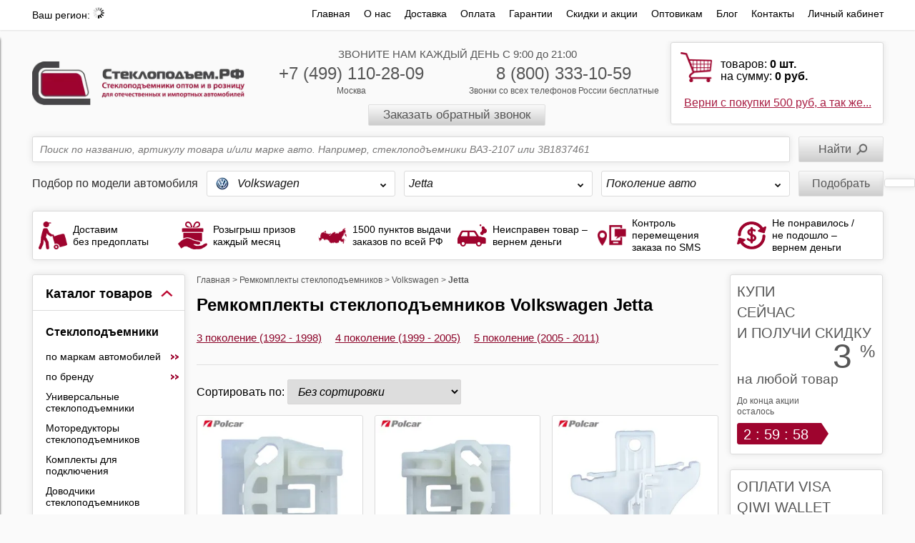

--- FILE ---
content_type: text/html; charset=utf-8
request_url: https://steklopodem.ru/collection/remkomplekty-steklopodemnikov-volkswagen-jetta
body_size: 47186
content:

<!DOCTYPE html>
<!--[if lt IE 7]>      <html xmlns:fb="https://ogp.me/ns/fb#" class="no-js lt-ie9 lt-ie8 lt-ie7"> <![endif]-->
<!--[if IE 7]>         <html xmlns:fb="https://ogp.me/ns/fb#" class="no-js lt-ie9 lt-ie8"> <![endif]-->
<!--[if IE 8]>         <html xmlns:fb="https://ogp.me/ns/fb#" class="no-js lt-ie9"> <![endif]-->
<!--[if gt IE 8]><!-->
<html xmlns:fb="https://ogp.me/ns/fb#" class="no-js">
    <!--<![endif]-->
    <head><meta data-config="{&quot;collection_products_count&quot;:19}" name="page-config" content="" /><meta data-config="{&quot;money_with_currency_format&quot;:{&quot;delimiter&quot;:&quot; &quot;,&quot;separator&quot;:&quot;,&quot;,&quot;format&quot;:&quot;%n %u&quot;,&quot;unit&quot;:&quot;руб.&quot;,&quot;show_price_without_cents&quot;:1},&quot;currency_code&quot;:&quot;RUR&quot;,&quot;currency_iso_code&quot;:&quot;RUB&quot;,&quot;default_currency&quot;:{&quot;title&quot;:&quot;Российский рубль&quot;,&quot;code&quot;:&quot;RUR&quot;,&quot;rate&quot;:1.0,&quot;format_string&quot;:&quot;%n %u&quot;,&quot;unit&quot;:&quot;руб.&quot;,&quot;price_separator&quot;:&quot;,&quot;,&quot;is_default&quot;:true,&quot;price_delimiter&quot;:&quot;&quot;,&quot;show_price_with_delimiter&quot;:true,&quot;show_price_without_cents&quot;:true},&quot;facebook&quot;:{&quot;pixelActive&quot;:false,&quot;currency_code&quot;:&quot;RUB&quot;,&quot;use_variants&quot;:null},&quot;vk&quot;:{&quot;pixel_active&quot;:false,&quot;price_list_id&quot;:&quot;7039&quot;},&quot;new_ya_metrika&quot;:false,&quot;ecommerce_data_container&quot;:&quot;dataLayer&quot;,&quot;common_js_version&quot;:null,&quot;vue_ui_version&quot;:null,&quot;feedback_captcha_enabled&quot;:null,&quot;account_id&quot;:70579,&quot;hide_items_out_of_stock&quot;:false,&quot;forbid_order_over_existing&quot;:false,&quot;minimum_items_price&quot;:null,&quot;enable_comparison&quot;:true,&quot;locale&quot;:&quot;ru&quot;,&quot;client_group&quot;:null,&quot;consent_to_personal_data&quot;:{&quot;active&quot;:true,&quot;obligatory&quot;:false,&quot;description&quot;:&quot;\u003cp\u003eНастоящим подтверждаю, что я ознакомлен и согласен с условиями \u003ca href=\&quot;/page/oferta\&quot; target=\&quot;blank\&quot;\u003eоферты и политики конфиденциальности\u003c/a\u003e.\u003c/p\u003e&quot;},&quot;recaptcha_key&quot;:&quot;6LfXhUEmAAAAAOGNQm5_a2Ach-HWlFKD3Sq7vfFj&quot;,&quot;recaptcha_key_v3&quot;:&quot;6LcZi0EmAAAAAPNov8uGBKSHCvBArp9oO15qAhXa&quot;,&quot;yandex_captcha_key&quot;:&quot;ysc1_ec1ApqrRlTZTXotpTnO8PmXe2ISPHxsd9MO3y0rye822b9d2&quot;,&quot;checkout_float_order_content_block&quot;:true,&quot;available_products_characteristics_ids&quot;:null,&quot;sber_id_app_id&quot;:&quot;5b5a3c11-72e5-4871-8649-4cdbab3ba9a4&quot;,&quot;theme_generation&quot;:2,&quot;quick_checkout_captcha_enabled&quot;:false,&quot;max_order_lines_count&quot;:500,&quot;sber_bnpl_min_amount&quot;:1000,&quot;sber_bnpl_max_amount&quot;:150000,&quot;counter_settings&quot;:{&quot;data_layer_name&quot;:&quot;dataLayer&quot;,&quot;new_counters_setup&quot;:false,&quot;add_to_cart_event&quot;:true,&quot;remove_from_cart_event&quot;:true,&quot;add_to_wishlist_event&quot;:true},&quot;site_setting&quot;:{&quot;show_cart_button&quot;:true,&quot;show_service_button&quot;:false,&quot;show_marketplace_button&quot;:false,&quot;show_quick_checkout_button&quot;:false},&quot;warehouses&quot;:[{&quot;id&quot;:4105138,&quot;title&quot;:&quot;Склад Бета ПРО&quot;,&quot;array_index&quot;:0},{&quot;id&quot;:4994569,&quot;title&quot;:&quot;Под заказ Polcar Мск.&quot;,&quot;array_index&quot;:1}],&quot;captcha_type&quot;:&quot;google&quot;,&quot;human_readable_urls&quot;:false}" name="shop-config" content="" /><meta name='js-evnvironment' content='production' /><meta name='default-locale' content='ru' /><meta name='insales-redefined-api-methods' content="[]" /><script type="text/javascript" src="https://static.insales-cdn.com/assets/static-versioned/v3.72/static/libs/lodash/4.17.21/lodash.min.js"></script>
<!--InsalesCounter -->
<script type="text/javascript">
(function() {
  if (typeof window.__insalesCounterId !== 'undefined') {
    return;
  }

  try {
    Object.defineProperty(window, '__insalesCounterId', {
      value: 70579,
      writable: true,
      configurable: true
    });
  } catch (e) {
    console.error('InsalesCounter: Failed to define property, using fallback:', e);
    window.__insalesCounterId = 70579;
  }

  if (typeof window.__insalesCounterId === 'undefined') {
    console.error('InsalesCounter: Failed to set counter ID');
    return;
  }

  let script = document.createElement('script');
  script.async = true;
  script.src = '/javascripts/insales_counter.js?7';
  let firstScript = document.getElementsByTagName('script')[0];
  firstScript.parentNode.insertBefore(script, firstScript);
})();
</script>
<!-- /InsalesCounter -->

       
<title>Рем комплекты стеклоподъемников Volkswagen Jetta купить в интернет-магазине  |
Стеклоподъем.РФ</title>
     
<link rel="canonical" href="https://steklopodem.ru/collection/remkomplekty-steklopodemnikov-volkswagen-jetta" />
   
<meta name="description" content="Заказать рем комплект стеклоподъемника Volkswagen Jetta. Большой ассортимент. Доставка по всей России. Оплата при получении. Гарантия на весь товар" />

    <meta http-equiv="last-modified" content="Sat, 17 Jan 2026 19:15:20 GMT" />
    <meta name="viewport" content="width=device-width, initial-scale=1.0, user-scalable=0" />
    <link rel="mask-icon" href="https://static.insales-cdn.com/assets/1/3866/1847066/1762357727/favicon.svg" />
    <link rel="icon" type="image/svg+xml" href="https://static.insales-cdn.com/assets/1/3866/1847066/1762357727/favicon.svg" />
    <link rel="icon" href="https://static.insales-cdn.com/assets/1/3866/1847066/1762357727/favicon.ico" type="image/x-icon" />
    <link rel="shortcut icon" href="https://static.insales-cdn.com/assets/1/3866/1847066/1762357727/favicon.ico" type="image/x-icon" />
    <link rel="shortcut icon" href="https://static.insales-cdn.com/assets/1/3866/1847066/1762357727/favicon.png" type="image/png" />
    <link rel="stylesheet" href="https://static.insales-cdn.com/assets/1/3866/1847066/1762357727/template.css" />
    
</head>

    <body class="body--collection adaptive">
         
  <!-- TOP BOX -->
  <div class="top-box row">
    <div class="wrap container container_menu">
      <div class="lg-hidden md-hidden sm-grid-6">
        <a class="menu-toggler menu-toggler--static left-toolbar-trigger" href="javascript:;">
					<i class="fa fa-bars"></i>
				</a>
        
        <a class="menu-toggler menu-toggler--static left-toolbar-filter-trigger" href="javascript:;">
					<i class="fa fa-filter"></i>
				</a>
        
      </div>
			<div class="top_header lg-grid-3 sm-right sm-grid-6">
        <span class="top_header-title">Ваш регион: </span>
        <span class="js-my-location my-locatiion-link text-underline custom_ajax-loader"></span>
      </div>
      <ul class="top-menu lg-grid-9 right sm-hidden mc-hidden xs-hidden">
      
          <li ><a href="/" >Главная</a></li>
      
          <li ><a href="/page/o-nas" >О нас</a></li>
      
          <li ><a href="/page/dostavka" >Доставка</a></li>
      
          <li ><a href="/page/oplata" >Оплата</a></li>
      
          <li ><a href="/page/garantii" >Гарантии</a></li>
      
          <li ><a href="/blogs/skidki-i-aktsii" >Скидки и акции</a></li>
      
          <li ><a href="/page/optovym-pokupatelyam" >Оптовикам</a></li>
      
          <li ><a href="/blog" >Блог</a></li>
      
          <li ><a href="/page/contacts" >Контакты</a></li>
      
          <li  class="last" ><a href="/client_account/login" >Личный кабинет</a></li>
      
      </ul><!--.top-menu-->
    </div><!--.container-->
  </div><!--.top-box-->
  <!-- /TOP BOX -->

        
        <!-- /HEADER -->
        <div class="header header--collection row">
            <div class="wrap container clearfix grid-inline grid-inline-middle">

                <div class="logo lg-grid-3 sm-grid-4 mc-grid-8">
                    <a href="/" title="Стеклоподъем.РФ">
                      <picture><source srcset="https://images.steklopodem.ru/r/JfDDaRSyvmo/rs:fit:330:330:1/plain/files/1/3962/14307194/original/logo_new.png@webp" type="image/webp" /><img src="https://images.steklopodem.ru/r/QXnZv6Fwz0s/rs:fit:330:330:1/plain/files/1/3962/14307194/original/logo_new.png@png" loading="lazy" title="Стеклоподъем.рф" alt="Стеклоподъем.рф" /></picture>
                    </a>
                </div><!--.logo-->

                <div class="phones phones--head lg-grid-6 sm-grid-5 xs-grid-6 mc-grid-8 padded-top center">
                    <span class="sm-hidden mc-hidden xs-hidden">ЗВОНИТЕ НАМ КАЖДЫЙ ДЕНЬ С 9:00 до 21:00 <br/></span>
                    <div class="lg-grid-6 sm-hidden mc-hidden xs-hidden">
                      <span class="big"><a href="tel://+74991102809">+7 (499) 110-28-09</a></span><br/>
                      <span class="small">Москва</span>
                    </div>
                    <div class="lg-grid-6 sm-grid-12">
                      <span class="big"><a href="tel://88003331059">8 (800) 333-10-59</a></span>
                      <span class="small mc-hidden">Звонки со всех телефонов России бесплатные<br/></span>
                    </div>
                    <a href="#call-phone-modal-1" class="callbackwidget-call-form fancybox button-callback button-grey mc-hidden">Заказать обратный звонок</a>
                </div><!--.phones-->

              	
                <div class="shopping-cart-mini-search-form shopping-cart-mini box-rounded-shadow lg-grid-3 xs-grid-2 xs-fr"  style="display:inline-block">
                    <a href="/cart_items" class=" ">
                      <div style='display: none !important;' class="cart_block-count cart_block-count--mobile lg-hidden md-hidden sm-hidden">
                    <strong>0</strong>
                  </div>
                        <p class="mc-hidden xs-hidden">
                            товаров: <span style="font-weight:bold;"><span id="cart_items_count">0</span> шт.</span><br/>
                            на сумму: <span style="font-weight:bold;"><span id="cart_items_price">0 руб.</span></span>
                        </p>
                       </a>

                      	<div class="shopping-cart-link_wrap_action sm-hidden mc-hidden xs-hidden">
                          
                         	<a href="/blogs/skidki-i-aktsii?from=cartblock" class="shopping-cart-link">Верни с покупки 500 руб, а так же...</a>
                          
                        </div>

                   <!--.shopping-cart-mini-->
                </div><!--.shopping-cart-mini-search-form-->
              
				

            </div><!--.container-->
        </div><!--.header-->
        <!-- /HEADER -->
            <!-- MAIN -->
        <div class="main row">
            <div class="wrap container clearfix">

                <!-- SLIDER AND BANNERS -->
                
                

              	<div class="clearfix">

                  
                  	<!-- HEADER PANEL -->
                 	
                  










<div class="header_panel_new">
   <form action="/search" method="get" id="search-form" class="slider-search-block relative">
        
        <input type="text" class='box-rounded-shadow' data-search-field name="q" placeholder="Поиск по названию, артикулу товара и/или марке авто. Например, стеклоподъемники ВАЗ-2107 или 3B1837461" autocomplete="off" inprocess="false" value=''/>
        <input type="submit" value="Найти" />
        <div data-search-result><ul class="ajax-search-results"></ul></div>
    </form>
    
		






<div class="filter-collections" data-filter-url='/collection/remkomplekty-steklopodemnikov'>
	
		<div class="filter-collections_title">
			Подбор по модели автомобиля
		</div>
	
	<div class="filter-collection_item" data-tab>
		<div class="filter-collection-title border" data-tab-toggler data-filter-title>Марка авто</div>
		<div class="filter-collection_list border" data-tab-content>
				
					<div class="filter-collection_list_item" data-collection-level1 data-filter-collection='/collection/remkomplekty-steklopodemnikov-vaz-lada'>
						<div class="filter-collection_list_item-img">
							<picture><source srcset="https://images.steklopodem.ru/r/ApeTgu1VXFI/rs:fit:30:30:1/plain/images/collections/1/7442/55917842/micro_lada.jpg@webp" type="image/webp" /><img src="https://images.steklopodem.ru/r/OUySCM--0Pw/rs:fit:30:30:1/plain/images/collections/1/7442/55917842/micro_lada.jpg@jpg" alt="ВАЗ (LADA)" title="ВАЗ (LADA)" /></picture>
						</div>
						<div class="filter-collection_title" >ВАЗ (LADA)</div>

						<div class="hide" data-subcollections2>
							
							<div class="filter-collection_list_item" data-collection-level2 data-filter-collection='/collection/remkomplekty-steklopodemnikov-lada-largus'>
								<div class="filter-collection_title">Largus</div>
								<div class="hide" data-subcollections3>
								
									<div class="filter-collection_list_item" data-collection-level3 data-filter-collection='/collection/remkomplekty-steklopodemnikov-lada-largus-1-pokolenie'>
										<div class="filter-collection_title" >1 поколение (2012 - 2020)</div>
									</div>
								
								</div>
							</div>
							
						</div>
					</div>	
				
					<div class="filter-collection_list_item" data-collection-level1 data-filter-collection='/collection/remkomplekty-steklopodemnikov-alfa-romeo'>
						<div class="filter-collection_list_item-img">
							<picture><source srcset="https://images.steklopodem.ru/r/VUMYfZ_1628/rs:fit:30:30:1/plain/images/collections/1/7444/55917844/micro_Alfa_Romeo.png@webp" type="image/webp" /><img src="https://images.steklopodem.ru/r/eXuVnLYvBF8/rs:fit:30:30:1/plain/images/collections/1/7444/55917844/micro_Alfa_Romeo.png@png" alt="Alfa Romeo" title="Alfa Romeo" /></picture>
						</div>
						<div class="filter-collection_title" >Alfa Romeo</div>

						<div class="hide" data-subcollections2>
							
							<div class="filter-collection_list_item" data-collection-level2 data-filter-collection='/collection/remkomplekty-steklopodemnikov-alfa-romeo-159'>
								<div class="filter-collection_title">159</div>
								<div class="hide" data-subcollections3>
								
									<div class="filter-collection_list_item" data-collection-level3 data-filter-collection='/collection/remkomplekty-steklopodemnikov-alfa-romeo-159-1-pokolenie'>
										<div class="filter-collection_title" >1 поколение (2005 - 2011)</div>
									</div>
								
								</div>
							</div>
							
						</div>
					</div>	
				
					<div class="filter-collection_list_item" data-collection-level1 data-filter-collection='/collection/remkomplekty-steklopodemnikov-audi'>
						<div class="filter-collection_list_item-img">
							<picture><source srcset="https://images.steklopodem.ru/r/t4SIZqeLeNU/rs:fit:30:30:1/plain/images/collections/1/7445/55917845/micro_audi.png@webp" type="image/webp" /><img src="https://images.steklopodem.ru/r/Ag-OyfO3XwI/rs:fit:30:30:1/plain/images/collections/1/7445/55917845/micro_audi.png@png" alt="Audi" title="Audi" /></picture>
						</div>
						<div class="filter-collection_title" >Audi</div>

						<div class="hide" data-subcollections2>
							
							<div class="filter-collection_list_item" data-collection-level2 data-filter-collection='/collection/remkomplekty-steklopodemnikov-audi-a2'>
								<div class="filter-collection_title">A2</div>
								<div class="hide" data-subcollections3>
								
									<div class="filter-collection_list_item" data-collection-level3 data-filter-collection='/collection/remkomplekty-steklopodemnikov-audi-a2-8z'>
										<div class="filter-collection_title" >8Z (1999 - 2005)</div>
									</div>
								
								</div>
							</div>
							
							<div class="filter-collection_list_item" data-collection-level2 data-filter-collection='/collection/remkomplekty-steklopodemnikov-audi-a3'>
								<div class="filter-collection_title">A3</div>
								<div class="hide" data-subcollections3>
								
									<div class="filter-collection_list_item" data-collection-level3 data-filter-collection='/collection/remkomplekty-steklopodemnikov-audi-a3-8l'>
										<div class="filter-collection_title" >8L (1996 - 2000)</div>
									</div>
								
									<div class="filter-collection_list_item" data-collection-level3 data-filter-collection='/collection/remkomplekty-steklopodemnikov-audi-a3-8l-restajling'>
										<div class="filter-collection_title" >8L [рестайлинг] (2000 - 2003)</div>
									</div>
								
									<div class="filter-collection_list_item" data-collection-level3 data-filter-collection='/collection/remkomplekty-steklopodemnikov-audi-a3-8p'>
										<div class="filter-collection_title" >8P (2003 - 2005)</div>
									</div>
								
									<div class="filter-collection_list_item" data-collection-level3 data-filter-collection='/collection/remkomplekty-steklopodemnikov-audi-a3-8p-8pa-restajling'>
										<div class="filter-collection_title" >8P/8PA [рестайлинг] (2004 - 2008)</div>
									</div>
								
									<div class="filter-collection_list_item" data-collection-level3 data-filter-collection='/collection/remkomplekty-steklopodemnikov-audi-a3-8p-8pa-2-j-restajling'>
										<div class="filter-collection_title" >8P/8PA [2-й рестайлинг] (2008 - 2013)</div>
									</div>
								
								</div>
							</div>
							
							<div class="filter-collection_list_item" data-collection-level2 data-filter-collection='/collection/remkomplekty-steklopodemnikov-audi-a4'>
								<div class="filter-collection_title">A4</div>
								<div class="hide" data-subcollections3>
								
									<div class="filter-collection_list_item" data-collection-level3 data-filter-collection='/collection/remkomplekty-steklopodemnikov-audi-a4-b5'>
										<div class="filter-collection_title" >B5 (1994 - 1999)</div>
									</div>
								
									<div class="filter-collection_list_item" data-collection-level3 data-filter-collection='/collection/remkomplekty-steklopodemnikov-audi-a4-b5-restajling'>
										<div class="filter-collection_title" >B5 [рестайлинг] (1997 - 2001)</div>
									</div>
								
									<div class="filter-collection_list_item" data-collection-level3 data-filter-collection='/collection/remkomplekty-steklopodemnikov-audi-a4-b6'>
										<div class="filter-collection_title" >B6 (2000 - 2005)</div>
									</div>
								
									<div class="filter-collection_list_item" data-collection-level3 data-filter-collection='/collection/remkomplekty-steklopodemnikov-audi-a4-b7'>
										<div class="filter-collection_title" >B7 (2004 - 2008)</div>
									</div>
								
									<div class="filter-collection_list_item" data-collection-level3 data-filter-collection='/collection/remkomplekty-steklopodemnikov-audi-a4-b8-8k'>
										<div class="filter-collection_title" >B8/8K (2007 - 2011)</div>
									</div>
								
									<div class="filter-collection_list_item" data-collection-level3 data-filter-collection='/collection/remkomplekty-steklopodemnikov-audi-a4-b8-8k-restajling'>
										<div class="filter-collection_title" >B8/8K [рестайлинг] (2011 - 2016)</div>
									</div>
								
								</div>
							</div>
							
							<div class="filter-collection_list_item" data-collection-level2 data-filter-collection='/collection/remkomplekty-steklopodemnikov-audi-a6'>
								<div class="filter-collection_title">A6</div>
								<div class="hide" data-subcollections3>
								
									<div class="filter-collection_list_item" data-collection-level3 data-filter-collection='/collection/remkomplekty-steklopodemnikov-audi-a6-4b-c5'>
										<div class="filter-collection_title" >4B/C5 (1997 - 2001)</div>
									</div>
								
									<div class="filter-collection_list_item" data-collection-level3 data-filter-collection='/collection/remkomplekty-steklopodemnikov-audi-a6-4b-c5-restajling'>
										<div class="filter-collection_title" >4B/C5 [рестайлинг] (2001 - 2004)</div>
									</div>
								
									<div class="filter-collection_list_item" data-collection-level3 data-filter-collection='/collection/remkomplekty-steklopodemnikov-audi-a6-4f-c6'>
										<div class="filter-collection_title" >4F/C6 (2004 - 2008)</div>
									</div>
								
									<div class="filter-collection_list_item" data-collection-level3 data-filter-collection='/collection/remkomplekty-steklopodemnikov-audi-a6-4f-c6-restajling'>
										<div class="filter-collection_title" >4F/C6 [рестайлинг] (2008 - 2011)</div>
									</div>
								
								</div>
							</div>
							
							<div class="filter-collection_list_item" data-collection-level2 data-filter-collection='/collection/remkomplekty-steklopodemnikov-audi-allroad'>
								<div class="filter-collection_title">Allroad</div>
								<div class="hide" data-subcollections3>
								
									<div class="filter-collection_list_item" data-collection-level3 data-filter-collection='/collection/remkomplekty-steklopodemnikov-audi-allroad-4b-c5'>
										<div class="filter-collection_title" >4B/C5 (2000 - 2005)</div>
									</div>
								
								</div>
							</div>
							
							<div class="filter-collection_list_item" data-collection-level2 data-filter-collection='/collection/remkomplekty-steklopodemnikov-audi-q5'>
								<div class="filter-collection_title">Q5</div>
								<div class="hide" data-subcollections3>
								
									<div class="filter-collection_list_item" data-collection-level3 data-filter-collection='/collection/remkomplekty-steklopodemnikov-audi-q5-8r'>
										<div class="filter-collection_title" >8R (2008 - 2012)</div>
									</div>
								
									<div class="filter-collection_list_item" data-collection-level3 data-filter-collection='/collection/remkomplekty-steklopodemnikov-audi-q5-8r-restajling'>
										<div class="filter-collection_title" >8R [рестайлинг] (2012 - 2017)</div>
									</div>
								
								</div>
							</div>
							
							<div class="filter-collection_list_item" data-collection-level2 data-filter-collection='/collection/remkomplekty-steklopodemnikov-audi-q7'>
								<div class="filter-collection_title">Q7</div>
								<div class="hide" data-subcollections3>
								
									<div class="filter-collection_list_item" data-collection-level3 data-filter-collection='/collection/remkomplekty-steklopodemnikov-audi-q7-4l'>
										<div class="filter-collection_title" >4L (2005 - 2009)</div>
									</div>
								
									<div class="filter-collection_list_item" data-collection-level3 data-filter-collection='/collection/remkomplekty-steklopodemnikov-audi-q7-4l-restajling'>
										<div class="filter-collection_title" >4L [рестайлинг] (2008 - 2015)</div>
									</div>
								
								</div>
							</div>
							
							<div class="filter-collection_list_item" data-collection-level2 data-filter-collection='/collection/remkomplekty-steklopodemnikov-audi-rs-3'>
								<div class="filter-collection_title">RS 3</div>
								<div class="hide" data-subcollections3>
								
									<div class="filter-collection_list_item" data-collection-level3 data-filter-collection='/collection/remkomplekty-steklopodemnikov-audi-rs-3-8pa'>
										<div class="filter-collection_title" >8PA (2011 - 2012)</div>
									</div>
								
								</div>
							</div>
							
							<div class="filter-collection_list_item" data-collection-level2 data-filter-collection='/collection/remkomplekty-steklopodemnikov-audi-rs-4'>
								<div class="filter-collection_title">RS 4</div>
								<div class="hide" data-subcollections3>
								
									<div class="filter-collection_list_item" data-collection-level3 data-filter-collection='/collection/remkomplekty-steklopodemnikov-audi-rs-4-b5'>
										<div class="filter-collection_title" >B5 (2000 - 2001)</div>
									</div>
								
									<div class="filter-collection_list_item" data-collection-level3 data-filter-collection='/collection/remkomplekty-steklopodemnikov-audi-rs-4-b7'>
										<div class="filter-collection_title" >B7 (2005 - 2008)</div>
									</div>
								
									<div class="filter-collection_list_item" data-collection-level3 data-filter-collection='/collection/remkomplekty-steklopodemnikov-audi-rs-4-b8'>
										<div class="filter-collection_title" >B8 (2012 - 2020)</div>
									</div>
								
								</div>
							</div>
							
							<div class="filter-collection_list_item" data-collection-level2 data-filter-collection='/collection/remkomplekty-steklopodemnikov-audi-rs-6'>
								<div class="filter-collection_title">RS 6</div>
								<div class="hide" data-subcollections3>
								
									<div class="filter-collection_list_item" data-collection-level3 data-filter-collection='/collection/remkomplekty-steklopodemnikov-audi-rs-6-c5'>
										<div class="filter-collection_title" >C5 (2002 - 2004)</div>
									</div>
								
									<div class="filter-collection_list_item" data-collection-level3 data-filter-collection='/collection/remkomplekty-steklopodemnikov-audi-rs-6-c6'>
										<div class="filter-collection_title" >C6 (2008 - 2010)</div>
									</div>
								
								</div>
							</div>
							
							<div class="filter-collection_list_item" data-collection-level2 data-filter-collection='/collection/remkomplekty-steklopodemnikov-audi-s3'>
								<div class="filter-collection_title">S3</div>
								<div class="hide" data-subcollections3>
								
									<div class="filter-collection_list_item" data-collection-level3 data-filter-collection='/collection/remkomplekty-steklopodemnikov-audi-s3-8l'>
										<div class="filter-collection_title" >8L (1999 - 2001)</div>
									</div>
								
									<div class="filter-collection_list_item" data-collection-level3 data-filter-collection='/collection/remkomplekty-steklopodemnikov-audi-s3-8l-restajling'>
										<div class="filter-collection_title" >8L [рестайлинг] (2001 - 2003)</div>
									</div>
								
									<div class="filter-collection_list_item" data-collection-level3 data-filter-collection='/collection/remkomplekty-steklopodemnikov-audi-s3-8p'>
										<div class="filter-collection_title" >8P (2006 - 2008)</div>
									</div>
								
									<div class="filter-collection_list_item" data-collection-level3 data-filter-collection='/collection/remkomplekty-steklopodemnikov-audi-s3-8p-8pa-restajling'>
										<div class="filter-collection_title" >8P/8PA [рестайлинг] (2008 - 2012)</div>
									</div>
								
								</div>
							</div>
							
							<div class="filter-collection_list_item" data-collection-level2 data-filter-collection='/collection/remkomplekty-steklopodemnikov-audi-s4'>
								<div class="filter-collection_title">S4</div>
								<div class="hide" data-subcollections3>
								
									<div class="filter-collection_list_item" data-collection-level3 data-filter-collection='/collection/remkomplekty-steklopodemnikov-audi-s4-b5-8d'>
										<div class="filter-collection_title" >B5/8D (1997 - 2001)</div>
									</div>
								
									<div class="filter-collection_list_item" data-collection-level3 data-filter-collection='/collection/remkomplekty-steklopodemnikov-audi-s4-b6-8h'>
										<div class="filter-collection_title" >B6/8H (2003 - 2004)</div>
									</div>
								
									<div class="filter-collection_list_item" data-collection-level3 data-filter-collection='/collection/remkomplekty-steklopodemnikov-audi-s4-b7-8e'>
										<div class="filter-collection_title" >B7/8E (2005 - 2008)</div>
									</div>
								
									<div class="filter-collection_list_item" data-collection-level3 data-filter-collection='/collection/remkomplekty-steklopodemnikov-audi-s4-b8-8k'>
										<div class="filter-collection_title" >B8/8K (2009 - 2011)</div>
									</div>
								
									<div class="filter-collection_list_item" data-collection-level3 data-filter-collection='/collection/remkomplekty-steklopodemnikov-audi-s4-b8-8k-restajling'>
										<div class="filter-collection_title" >B8/8K [рестайлинг] (2011 - 2015)</div>
									</div>
								
								</div>
							</div>
							
							<div class="filter-collection_list_item" data-collection-level2 data-filter-collection='/collection/remkomplekty-steklopodemnikov-audi-s6'>
								<div class="filter-collection_title">S6</div>
								<div class="hide" data-subcollections3>
								
									<div class="filter-collection_list_item" data-collection-level3 data-filter-collection='/collection/remkomplekty-steklopodemnikov-audi-s6-c5'>
										<div class="filter-collection_title" >C5 (1999 - 2004)</div>
									</div>
								
									<div class="filter-collection_list_item" data-collection-level3 data-filter-collection='/collection/remkomplekty-steklopodemnikov-audi-s6-c6'>
										<div class="filter-collection_title" >C6 (2006 - 2008)</div>
									</div>
								
									<div class="filter-collection_list_item" data-collection-level3 data-filter-collection='/collection/remkomplekty-steklopodemnikov-audi-s6-c6-restajling'>
										<div class="filter-collection_title" >C6 [рестайлинг] (2006 - 2011)</div>
									</div>
								
								</div>
							</div>
							
							<div class="filter-collection_list_item" data-collection-level2 data-filter-collection='/collection/remkomplekty-steklopodemnikov-audi-sq5'>
								<div class="filter-collection_title">SQ5</div>
								<div class="hide" data-subcollections3>
								
									<div class="filter-collection_list_item" data-collection-level3 data-filter-collection='/collection/remkomplekty-steklopodemnikov-audi-sq5-8r'>
										<div class="filter-collection_title" >8R (2012 - 2017)</div>
									</div>
								
								</div>
							</div>
							
						</div>
					</div>	
				
					<div class="filter-collection_list_item" data-collection-level1 data-filter-collection='/collection/remkomplekty-steklopodemnikov-bmw'>
						<div class="filter-collection_list_item-img">
							<picture><source srcset="https://images.steklopodem.ru/r/BBFiOC-NNq4/rs:fit:30:30:1/plain/images/collections/1/7467/55917867/micro_BMW.png@webp" type="image/webp" /><img src="https://images.steklopodem.ru/r/5go0mMDAx_w/rs:fit:30:30:1/plain/images/collections/1/7467/55917867/micro_BMW.png@png" alt="BMW" title="BMW" /></picture>
						</div>
						<div class="filter-collection_title" >BMW</div>

						<div class="hide" data-subcollections2>
							
							<div class="filter-collection_list_item" data-collection-level2 data-filter-collection='/collection/remkomplekty-steklopodemnikov-bmw-1-seriya'>
								<div class="filter-collection_title">1 серия</div>
								<div class="hide" data-subcollections3>
								
									<div class="filter-collection_list_item" data-collection-level3 data-filter-collection='/collection/remkomplekty-steklopodemnikov-bmw-1-seriya-e87'>
										<div class="filter-collection_title" >E87 (2004 - 2007)</div>
									</div>
								
									<div class="filter-collection_list_item" data-collection-level3 data-filter-collection='/collection/remkomplekty-steklopodemnikov-bmw-1-seriya-e81-e82-e87-e88-restajling'>
										<div class="filter-collection_title" >E81/E82/E87/E88 [рестайлинг] (2007 - 2012)</div>
									</div>
								
								</div>
							</div>
							
							<div class="filter-collection_list_item" data-collection-level2 data-filter-collection='/collection/remkomplekty-steklopodemnikov-bmw-3-seriya'>
								<div class="filter-collection_title">3 серия</div>
								<div class="hide" data-subcollections3>
								
									<div class="filter-collection_list_item" data-collection-level3 data-filter-collection='/collection/remkomplekty-steklopodemnikov-bmw-3-seriya-e36'>
										<div class="filter-collection_title" >E36 (1990 - 2000)</div>
									</div>
								
									<div class="filter-collection_list_item" data-collection-level3 data-filter-collection='/collection/remkomplekty-steklopodemnikov-bmw-3-seriya-e46'>
										<div class="filter-collection_title" >E46 (1997 - 2003)</div>
									</div>
								
									<div class="filter-collection_list_item" data-collection-level3 data-filter-collection='/collection/remkomplekty-steklopodemnikov-bmw-3-seriya-e46-restajling'>
										<div class="filter-collection_title" >E46 [рестайлинг] (2001 - 2006)</div>
									</div>
								
									<div class="filter-collection_list_item" data-collection-level3 data-filter-collection='/collection/remkomplekty-steklopodemnikov-bmw-3-seriya-e90-e91-e92-e93'>
										<div class="filter-collection_title" >E90/E91/E92/E93 (2004 - 2010)</div>
									</div>
								
									<div class="filter-collection_list_item" data-collection-level3 data-filter-collection='/collection/remkomplekty-steklopodemnikov-bmw-3-seriya-e90-e91-e92-e93-restajling'>
										<div class="filter-collection_title" >E90/E91/E92/E93 [рестайлинг] (2008 - 2013)</div>
									</div>
								
								</div>
							</div>
							
							<div class="filter-collection_list_item" data-collection-level2 data-filter-collection='/collection/remkomplekty-steklopodemnikov-bmw-5-seriya'>
								<div class="filter-collection_title">5 серия</div>
								<div class="hide" data-subcollections3>
								
									<div class="filter-collection_list_item" data-collection-level3 data-filter-collection='/collection/remkomplekty-steklopodemnikov-bmw-5-seriya-e34'>
										<div class="filter-collection_title" >E34 (1988 - 1996)</div>
									</div>
								
									<div class="filter-collection_list_item" data-collection-level3 data-filter-collection='/collection/remkomplekty-steklopodemnikov-bmw-5-seriya-e39'>
										<div class="filter-collection_title" >E39 (1995 - 2000)</div>
									</div>
								
									<div class="filter-collection_list_item" data-collection-level3 data-filter-collection='/collection/remkomplekty-steklopodemnikov-bmw-5-seriya-e39-restajling'>
										<div class="filter-collection_title" >E39 [рестайлинг] (2000 - 2004)</div>
									</div>
								
								</div>
							</div>
							
							<div class="filter-collection_list_item" data-collection-level2 data-filter-collection='/collection/remkomplekty-steklopodemnikov-bmw-m3'>
								<div class="filter-collection_title">M3</div>
								<div class="hide" data-subcollections3>
								
									<div class="filter-collection_list_item" data-collection-level3 data-filter-collection='/collection/remkomplekty-steklopodemnikov-bmw-m3-e36'>
										<div class="filter-collection_title" >E36 (1992 - 1999)</div>
									</div>
								
									<div class="filter-collection_list_item" data-collection-level3 data-filter-collection='/collection/remkomplekty-steklopodemnikov-bmw-m3-e46'>
										<div class="filter-collection_title" >E46 (2000 - 2006)</div>
									</div>
								
									<div class="filter-collection_list_item" data-collection-level3 data-filter-collection='/collection/remkomplekty-steklopodemnikov-bmw-m3-e90-e92-e93'>
										<div class="filter-collection_title" >E90/E92/E93 (2007 - 2013)</div>
									</div>
								
								</div>
							</div>
							
							<div class="filter-collection_list_item" data-collection-level2 data-filter-collection='/collection/remkomplekty-steklopodemnikov-bmw-m5'>
								<div class="filter-collection_title">М5</div>
								<div class="hide" data-subcollections3>
								
									<div class="filter-collection_list_item" data-collection-level3 data-filter-collection='/collection/remkomplekty-steklopodemnikov-bmw-m5-e34'>
										<div class="filter-collection_title" >E34 (1988 - 1995)</div>
									</div>
								
									<div class="filter-collection_list_item" data-collection-level3 data-filter-collection='/collection/remkomplekty-steklopodemnikov-bmw-m5-e39'>
										<div class="filter-collection_title" >E39 (1998 - 2003)</div>
									</div>
								
								</div>
							</div>
							
							<div class="filter-collection_list_item" data-collection-level2 data-filter-collection='/collection/remkomplekty-steklopodemnikov-bmw-x5'>
								<div class="filter-collection_title">X5</div>
								<div class="hide" data-subcollections3>
								
									<div class="filter-collection_list_item" data-collection-level3 data-filter-collection='/collection/remkomplekty-steklopodemnikov-bmw-x5-e53'>
										<div class="filter-collection_title" >E53 (1999 - 2003)</div>
									</div>
								
									<div class="filter-collection_list_item" data-collection-level3 data-filter-collection='/collection/remkomplekty-steklopodemnikov-bmw-x5-e53-restajling'>
										<div class="filter-collection_title" >E53 [рестайлинг] (2003 - 2006)</div>
									</div>
								
								</div>
							</div>
							
							<div class="filter-collection_list_item" data-collection-level2 data-filter-collection='/collection/remkomplekty-steklopodemnikov-bmw-z3'>
								<div class="filter-collection_title">Z3</div>
								<div class="hide" data-subcollections3>
								
									<div class="filter-collection_list_item" data-collection-level3 data-filter-collection='/collection/remkomplekty-steklopodemnikov-bmw-z3-e36-7'>
										<div class="filter-collection_title" >E36/7 (1995 - 1999)</div>
									</div>
								
									<div class="filter-collection_list_item" data-collection-level3 data-filter-collection='/collection/remkomplekty-steklopodemnikov-bmw-z3-e36-7-e36-8-restajling'>
										<div class="filter-collection_title" >E36/7-E36/8 [рестайлинг] (1998 - 2002)</div>
									</div>
								
								</div>
							</div>
							
							<div class="filter-collection_list_item" data-collection-level2 data-filter-collection='/collection/remkomplekty-steklopodemnikov-bmw-z3-m'>
								<div class="filter-collection_title">Z3 M</div>
								<div class="hide" data-subcollections3>
								
									<div class="filter-collection_list_item" data-collection-level3 data-filter-collection='/collection/remkomplekty-steklopodemnikov-bmw-z3-m-e36-7-e36-8'>
										<div class="filter-collection_title" >E36/7-E36/8 (1997 - 2002)</div>
									</div>
								
								</div>
							</div>
							
						</div>
					</div>	
				
					<div class="filter-collection_list_item" data-collection-level1 data-filter-collection='/collection/remkomplekty-steklopodemnikov-citroen'>
						<div class="filter-collection_list_item-img">
							<picture><source srcset="https://images.steklopodem.ru/r/Uxby-CubgsQ/rs:fit:30:30:1/plain/images/collections/1/7468/55917868/micro_Citroen.png@webp" type="image/webp" /><img src="https://images.steklopodem.ru/r/iuub-3wDMFE/rs:fit:30:30:1/plain/images/collections/1/7468/55917868/micro_Citroen.png@png" alt="Citroen" title="Citroen" /></picture>
						</div>
						<div class="filter-collection_title" >Citroen</div>

						<div class="hide" data-subcollections2>
							
							<div class="filter-collection_list_item" data-collection-level2 data-filter-collection='/collection/remkomplekty-steklopodemnikov-citroen-berlingo'>
								<div class="filter-collection_title">Berlingo</div>
								<div class="hide" data-subcollections3>
								
									<div class="filter-collection_list_item" data-collection-level3 data-filter-collection='/collection/remkomplekty-steklopodemnikov-citroen-berlingo-1-pokolenie'>
										<div class="filter-collection_title" >1 поколение (1996 - 2002)</div>
									</div>
								
									<div class="filter-collection_list_item" data-collection-level3 data-filter-collection='/collection/remkomplekty-steklopodemnikov-citroen-berlingo-1-pokolenie-restajling'>
										<div class="filter-collection_title" >1 поколение [рестайлинг] (2002 - 2012)</div>
									</div>
								
								</div>
							</div>
							
							<div class="filter-collection_list_item" data-collection-level2 data-filter-collection='/collection/remkomplekty-steklopodemnikov-citroen-c3'>
								<div class="filter-collection_title">C3</div>
								<div class="hide" data-subcollections3>
								
									<div class="filter-collection_list_item" data-collection-level3 data-filter-collection='/collection/remkomplekty-steklopodemnikov-citroen-c3-1-pokolenie'>
										<div class="filter-collection_title" >1 поколение (2002 - 2010)</div>
									</div>
								
								</div>
							</div>
							
							<div class="filter-collection_list_item" data-collection-level2 data-filter-collection='/collection/remkomplekty-steklopodemnikov-citroen-c5'>
								<div class="filter-collection_title">C5</div>
								<div class="hide" data-subcollections3>
								
									<div class="filter-collection_list_item" data-collection-level3 data-filter-collection='/collection/remkomplekty-steklopodemnikov-citroen-c5-2-pokolenie'>
										<div class="filter-collection_title" >2 поколение (2008 - 2017)</div>
									</div>
								
								</div>
							</div>
							
							<div class="filter-collection_list_item" data-collection-level2 data-filter-collection='/collection/remkomplekty-steklopodemnikov-citroen-evasion'>
								<div class="filter-collection_title">Evasion</div>
								<div class="hide" data-subcollections3>
								
									<div class="filter-collection_list_item" data-collection-level3 data-filter-collection='/collection/remkomplekty-steklopodemnikov-citroen-evasion-1-pokolenie'>
										<div class="filter-collection_title" >1 поколение (1994 - 1997)</div>
									</div>
								
									<div class="filter-collection_list_item" data-collection-level3 data-filter-collection='/collection/remkomplekty-steklopodemnikov-citroen-evasion-1-pokolenie-restajling'>
										<div class="filter-collection_title" >1 поколение [рестайлинг] (1997 - 2002)</div>
									</div>
								
								</div>
							</div>
							
							<div class="filter-collection_list_item" data-collection-level2 data-filter-collection='/collection/remkomplekty-steklopodemnikov-citroen-jumper'>
								<div class="filter-collection_title">Jumper</div>
								<div class="hide" data-subcollections3>
								
									<div class="filter-collection_list_item" data-collection-level3 data-filter-collection='/collection/remkomplekty-steklopodemnikov-citroen-jumper-1-pokolenie'>
										<div class="filter-collection_title" >1 поколение (1994 - 2002)</div>
									</div>
								
									<div class="filter-collection_list_item" data-collection-level3 data-filter-collection='/collection/remkomplekty-steklopodemnikov-citroen-jumper-1-pokolenie-restajling'>
										<div class="filter-collection_title" >1 поколение [рестайлинг] (2002 - 2006)</div>
									</div>
								
								</div>
							</div>
							
							<div class="filter-collection_list_item" data-collection-level2 data-filter-collection='/collection/remkomplekty-steklopodemnikov-citroen-jumpy'>
								<div class="filter-collection_title">Jumpy</div>
								<div class="hide" data-subcollections3>
								
									<div class="filter-collection_list_item" data-collection-level3 data-filter-collection='/collection/remkomplekty-steklopodemnikov-citroen-jumpy-1-pokolenie'>
										<div class="filter-collection_title" >1 поколение (1995 - 2007)</div>
									</div>
								
								</div>
							</div>
							
							<div class="filter-collection_list_item" data-collection-level2 data-filter-collection='/collection/remkomplekty-steklopodemnikov-citroen-saxo'>
								<div class="filter-collection_title">Saxo</div>
								<div class="hide" data-subcollections3>
								
									<div class="filter-collection_list_item" data-collection-level3 data-filter-collection='/collection/remkomplekty-steklopodemnikov-citroen-saxo-1-pokolenie'>
										<div class="filter-collection_title" >1 поколение (1996 - 1999)</div>
									</div>
								
									<div class="filter-collection_list_item" data-collection-level3 data-filter-collection='/collection/remkomplekty-steklopodemnikov-citroen-saxo-2-pokolenie'>
										<div class="filter-collection_title" >2 поколение (1996 - 2004)</div>
									</div>
								
								</div>
							</div>
							
							<div class="filter-collection_list_item" data-collection-level2 data-filter-collection='/collection/remkomplekty-steklopodemnikov-citroen-xsara'>
								<div class="filter-collection_title">Xsara</div>
								<div class="hide" data-subcollections3>
								
									<div class="filter-collection_list_item" data-collection-level3 data-filter-collection='/collection/remkomplekty-steklopodemnikov-citroen-xsara-1-pokolenie'>
										<div class="filter-collection_title" >1 поколение (1997 - 2000)</div>
									</div>
								
									<div class="filter-collection_list_item" data-collection-level3 data-filter-collection='/collection/remkomplekty-steklopodemnikov-citroen-xsara-1-pokolenie-restajling'>
										<div class="filter-collection_title" >1 поколение [рестайлинг] (2000 - 2004)</div>
									</div>
								
								</div>
							</div>
							
							<div class="filter-collection_list_item" data-collection-level2 data-filter-collection='/collection/remkomplekty-steklopodemnikov-citroen-xsara-picasso'>
								<div class="filter-collection_title">Xsara Picasso</div>
								<div class="hide" data-subcollections3>
								
									<div class="filter-collection_list_item" data-collection-level3 data-filter-collection='/collection/remkomplekty-steklopodemnikov-citroen-xsara-picasso-1-pokolenie'>
										<div class="filter-collection_title" >1 поколение (1997 - 2000)</div>
									</div>
								
									<div class="filter-collection_list_item" data-collection-level3 data-filter-collection='/collection/remkomplekty-steklopodemnikov-citroen-xsara-picasso-1-pokolenie-restajling'>
										<div class="filter-collection_title" >1 поколение [рестайлинг] (2000 - 2004)</div>
									</div>
								
								</div>
							</div>
							
						</div>
					</div>	
				
					<div class="filter-collection_list_item" data-collection-level1 data-filter-collection='/collection/remkomplekty-steklopodemnikov-dacia'>
						<div class="filter-collection_list_item-img">
							<picture><source srcset="https://images.steklopodem.ru/r/sAmTjJMVrSs/rs:fit:30:30:1/plain/images/collections/1/7469/55917869/micro_dacia.png@webp" type="image/webp" /><img src="https://images.steklopodem.ru/r/unVE0oJIR4E/rs:fit:30:30:1/plain/images/collections/1/7469/55917869/micro_dacia.png@png" alt="Dacia" title="Dacia" /></picture>
						</div>
						<div class="filter-collection_title" >Dacia</div>

						<div class="hide" data-subcollections2>
							
							<div class="filter-collection_list_item" data-collection-level2 data-filter-collection='/collection/remkomplekty-steklopodemnikov-dacia-logan'>
								<div class="filter-collection_title">Logan</div>
								<div class="hide" data-subcollections3>
								
									<div class="filter-collection_list_item" data-collection-level3 data-filter-collection='/collection/remkomplekty-steklopodemnikov-dacia-logan-1-pokolenie'>
										<div class="filter-collection_title" >1 поколение (2004 - 2008)</div>
									</div>
								
									<div class="filter-collection_list_item" data-collection-level3 data-filter-collection='/collection/remkomplekty-steklopodemnikov-dacia-logan-1-pokolenie-restajling'>
										<div class="filter-collection_title" >1 поколение [рестайлинг] (2007 - 2012)</div>
									</div>
								
								</div>
							</div>
							
						</div>
					</div>	
				
					<div class="filter-collection_list_item" data-collection-level1 data-filter-collection='/collection/remkomplekty-steklopodemnikov-fiat'>
						<div class="filter-collection_list_item-img">
							<picture><source srcset="https://images.steklopodem.ru/r/t5jmkhZTNcQ/rs:fit:30:30:1/plain/images/collections/1/7471/55917871/micro_fiat.png@webp" type="image/webp" /><img src="https://images.steklopodem.ru/r/QZ9A2wPRsjU/rs:fit:30:30:1/plain/images/collections/1/7471/55917871/micro_fiat.png@png" alt="Fiat" title="Fiat" /></picture>
						</div>
						<div class="filter-collection_title" >Fiat</div>

						<div class="hide" data-subcollections2>
							
							<div class="filter-collection_list_item" data-collection-level2 data-filter-collection='/collection/remkomplekty-steklopodemnikov-fiat-albea'>
								<div class="filter-collection_title">Albea</div>
								<div class="hide" data-subcollections3>
								
									<div class="filter-collection_list_item" data-collection-level3 data-filter-collection='/collection/remkomplekty-steklopodemnikov-fiat-albea-1-pokolenie'>
										<div class="filter-collection_title" >1 поколение (2002 - 2012)</div>
									</div>
								
								</div>
							</div>
							
							<div class="filter-collection_list_item" data-collection-level2 data-filter-collection='/collection/remkomplekty-steklopodemnikov-fiat-doblo'>
								<div class="filter-collection_title">Doblo</div>
								<div class="hide" data-subcollections3>
								
									<div class="filter-collection_list_item" data-collection-level3 data-filter-collection='/collection/remkomplekty-steklopodemnikov-fiat-doblo-1-pokolenie'>
										<div class="filter-collection_title" >1 поколение (2001 - 2005)</div>
									</div>
								
									<div class="filter-collection_list_item" data-collection-level3 data-filter-collection='/collection/remkomplekty-steklopodemnikov-fiat-doblo-1-pokolenie-restajling'>
										<div class="filter-collection_title" >1 поколение [рестайлинг] (2005 - 2017)</div>
									</div>
								
								</div>
							</div>
							
							<div class="filter-collection_list_item" data-collection-level2 data-filter-collection='/collection/remkomplekty-steklopodemnikov-fiat-ducato'>
								<div class="filter-collection_title">Ducato</div>
								<div class="hide" data-subcollections3>
								
									<div class="filter-collection_list_item" data-collection-level3 data-filter-collection='/collection/remkomplekty-steklopodemnikov-fiat-ducato-2-pokolenie'>
										<div class="filter-collection_title" >2 поколение (1994 - 2002)</div>
									</div>
								
									<div class="filter-collection_list_item" data-collection-level3 data-filter-collection='/collection/remkomplekty-steklopodemnikov-fiat-ducato-2-pokolenie-restajling'>
										<div class="filter-collection_title" >2 поколение [рестайлинг] (2002 - 2018)</div>
									</div>
								
								</div>
							</div>
							
							<div class="filter-collection_list_item" data-collection-level2 data-filter-collection='/collection/remkomplekty-steklopodemnikov-fiat-grande-punto'>
								<div class="filter-collection_title">Grande Punto</div>
								<div class="hide" data-subcollections3>
								
									<div class="filter-collection_list_item" data-collection-level3 data-filter-collection='/collection/remkomplekty-steklopodemnikov-fiat-grande-punto-1-pokolenie'>
										<div class="filter-collection_title" >1 поколение (2006 - 2008)</div>
									</div>
								
									<div class="filter-collection_list_item" data-collection-level3 data-filter-collection='/collection/remkomplekty-steklopodemnikov-fiat-grande-punto-2-pokolenie'>
										<div class="filter-collection_title" >2 поколение (2008 - 2011)</div>
									</div>
								
								</div>
							</div>
							
							<div class="filter-collection_list_item" data-collection-level2 data-filter-collection='/collection/remkomplekty-steklopodemnikov-fiat-palio'>
								<div class="filter-collection_title">Palio</div>
								<div class="hide" data-subcollections3>
								
									<div class="filter-collection_list_item" data-collection-level3 data-filter-collection='/collection/remkomplekty-steklopodemnikov-fiat-palio-1-pokolenie'>
										<div class="filter-collection_title" >1 поколение (1996 - 2004)</div>
									</div>
								
								</div>
							</div>
							
							<div class="filter-collection_list_item" data-collection-level2 data-filter-collection='/collection/remkomplekty-steklopodemnikov-fiat-punto'>
								<div class="filter-collection_title">Punto</div>
								<div class="hide" data-subcollections3>
								
									<div class="filter-collection_list_item" data-collection-level3 data-filter-collection='/collection/remkomplekty-steklopodemnikov-fiat-punto-2-pokolenie'>
										<div class="filter-collection_title" >2 поколение (1999 - 2003)</div>
									</div>
								
									<div class="filter-collection_list_item" data-collection-level3 data-filter-collection='/collection/remkomplekty-steklopodemnikov-fiat-punto-2-pokolenie-restajling'>
										<div class="filter-collection_title" >2 поколение [рестайлинг] (2003 - 2009)</div>
									</div>
								
									<div class="filter-collection_list_item" data-collection-level3 data-filter-collection='/collection/remkomplekty-steklopodemnikov-fiat-punto-3-pokolenie'>
										<div class="filter-collection_title" >3 поколение (2005 - 2012)</div>
									</div>
								
									<div class="filter-collection_list_item" data-collection-level3 data-filter-collection='/collection/remkomplekty-steklopodemnikov-fiat-punto-3-pokolenie-restajling'>
										<div class="filter-collection_title" >3 поколение [рестайлинг] (2009 - 2012)</div>
									</div>
								
									<div class="filter-collection_list_item" data-collection-level3 data-filter-collection='/collection/remkomplekty-steklopodemnikov-fiat-punto-3-pokolenie-2-j-restajling'>
										<div class="filter-collection_title" >3 поколение [2-й рестайлинг] (2012 - 2020)</div>
									</div>
								
								</div>
							</div>
							
							<div class="filter-collection_list_item" data-collection-level2 data-filter-collection='/collection/remkomplekty-steklopodemnikov-fiat-scudo'>
								<div class="filter-collection_title">Scudo</div>
								<div class="hide" data-subcollections3>
								
									<div class="filter-collection_list_item" data-collection-level3 data-filter-collection='/collection/remkomplekty-steklopodemnikov-fiat-scudo-1-pokolenie'>
										<div class="filter-collection_title" >1 поколение (1996 - 2006)</div>
									</div>
								
								</div>
							</div>
							
							<div class="filter-collection_list_item" data-collection-level2 data-filter-collection='/collection/remkomplekty-steklopodemnikov-fiat-siena'>
								<div class="filter-collection_title">Siena</div>
								<div class="hide" data-subcollections3>
								
									<div class="filter-collection_list_item" data-collection-level3 data-filter-collection='/collection/remkomplekty-steklopodemnikov-fiat-siena-1-pokolenie'>
										<div class="filter-collection_title" >1 поколение (1997 - 2001)</div>
									</div>
								
									<div class="filter-collection_list_item" data-collection-level3 data-filter-collection='/collection/remkomplekty-steklopodemnikov-fiat-siena-1-pokolenie-restajling'>
										<div class="filter-collection_title" >1 поколение [рестайлинг] (2001 - 2004)</div>
									</div>
								
									<div class="filter-collection_list_item" data-collection-level3 data-filter-collection='/collection/remkomplekty-steklopodemnikov-fiat-siena-1-pokolenie-2-j-restajling'>
										<div class="filter-collection_title" >1 поколение [2-й рестайлинг] (2004 - 2007)</div>
									</div>
								
								</div>
							</div>
							
							<div class="filter-collection_list_item" data-collection-level2 data-filter-collection='/collection/remkomplekty-steklopodemnikov-fiat-ulysse'>
								<div class="filter-collection_title">Ulysse</div>
								<div class="hide" data-subcollections3>
								
									<div class="filter-collection_list_item" data-collection-level3 data-filter-collection='/collection/remkomplekty-steklopodemnikov-fiat-ulysse-1-pokolenie'>
										<div class="filter-collection_title" >1 поколение (1994 - 2002)</div>
									</div>
								
								</div>
							</div>
							
						</div>
					</div>	
				
					<div class="filter-collection_list_item" data-collection-level1 data-filter-collection='/collection/remkomplekty-steklopodemnikov-ford'>
						<div class="filter-collection_list_item-img">
							<picture><source srcset="https://images.steklopodem.ru/r/Om0JeL9PQCY/rs:fit:30:30:1/plain/images/collections/1/7472/55917872/micro_ford.png@webp" type="image/webp" /><img src="https://images.steklopodem.ru/r/KLRDkH8aYMs/rs:fit:30:30:1/plain/images/collections/1/7472/55917872/micro_ford.png@png" alt="Ford" title="Ford" /></picture>
						</div>
						<div class="filter-collection_title" >Ford</div>

						<div class="hide" data-subcollections2>
							
							<div class="filter-collection_list_item" data-collection-level2 data-filter-collection='/collection/remkomplekty-steklopodemnikov-ford-escort'>
								<div class="filter-collection_title">Escort</div>
								<div class="hide" data-subcollections3>
								
									<div class="filter-collection_list_item" data-collection-level3 data-filter-collection='/collection/remkomplekty-steklopodemnikov-ford-escort-6-pokolenie'>
										<div class="filter-collection_title" >6 поколение (1995 - 2000)</div>
									</div>
								
								</div>
							</div>
							
							<div class="filter-collection_list_item" data-collection-level2 data-filter-collection='/collection/remkomplekty-steklopodemnikov-ford-fiesta'>
								<div class="filter-collection_title">Fiesta</div>
								<div class="hide" data-subcollections3>
								
									<div class="filter-collection_list_item" data-collection-level3 data-filter-collection='/collection/remkomplekty-steklopodemnikov-ford-fiesta-5-pokolenie'>
										<div class="filter-collection_title" >5 поколение (2001 - 2007)</div>
									</div>
								
									<div class="filter-collection_list_item" data-collection-level3 data-filter-collection='/collection/remkomplekty-steklopodemnikov-ford-fiesta-5-pokolenie-restajling'>
										<div class="filter-collection_title" >5 поколение [рестайлинг] (2005 - 2010)</div>
									</div>
								
									<div class="filter-collection_list_item" data-collection-level3 data-filter-collection='/collection/remkomplekty-steklopodemnikov-ford-fiesta-5-pokolenie-2-j-restajling'>
										<div class="filter-collection_title" >5 поколение [2-й рестайлинг] (2008 - 2010)</div>
									</div>
								
								</div>
							</div>
							
							<div class="filter-collection_list_item" data-collection-level2 data-filter-collection='/collection/remkomplekty-steklopodemnikov-ford-focus'>
								<div class="filter-collection_title">Focus</div>
								<div class="hide" data-subcollections3>
								
									<div class="filter-collection_list_item" data-collection-level3 data-filter-collection='/collection/remkomplekty-steklopodemnikov-ford-focus-1-pokolenie'>
										<div class="filter-collection_title" >1 поколение (1998 - 2004)</div>
									</div>
								
									<div class="filter-collection_list_item" data-collection-level3 data-filter-collection='/collection/remkomplekty-steklopodemnikov-ford-focus-1-pokolenie-restajling'>
										<div class="filter-collection_title" >1 поколение [рестайлинг] (2001 - 2007)</div>
									</div>
								
									<div class="filter-collection_list_item" data-collection-level3 data-filter-collection='/collection/remkomplekty-steklopodemnikov-ford-focus-1-pokolenie-2-j-restajling'>
										<div class="filter-collection_title" >1 поколение [2-й рестайлинг] (2007 - 2010)</div>
									</div>
								
								</div>
							</div>
							
							<div class="filter-collection_list_item" data-collection-level2 data-filter-collection='/collection/remkomplekty-steklopodemnikov-ford-galaxy'>
								<div class="filter-collection_title">Galaxy</div>
								<div class="hide" data-subcollections3>
								
									<div class="filter-collection_list_item" data-collection-level3 data-filter-collection='/collection/remkomplekty-steklopodemnikov-ford-galaxy-1-pokolenie'>
										<div class="filter-collection_title" >1 поколение (1995 - 2000)</div>
									</div>
								
									<div class="filter-collection_list_item" data-collection-level3 data-filter-collection='/collection/remkomplekty-steklopodemnikov-ford-galaxy-1-pokolenie-restajling'>
										<div class="filter-collection_title" >1 поколение [рестайлинг] (2000 - 2006)</div>
									</div>
								
								</div>
							</div>
							
							<div class="filter-collection_list_item" data-collection-level2 data-filter-collection='/collection/remkomplekty-steklopodemnikov-ford-mondeo'>
								<div class="filter-collection_title">Mondeo</div>
								<div class="hide" data-subcollections3>
								
									<div class="filter-collection_list_item" data-collection-level3 data-filter-collection='/collection/remkomplekty-steklopodemnikov-ford-mondeo-3-pokolenie'>
										<div class="filter-collection_title" >3 поколение (2000 - 2003)</div>
									</div>
								
									<div class="filter-collection_list_item" data-collection-level3 data-filter-collection='/collection/remkomplekty-steklopodemnikov-ford-mondeo-3-pokolenie-restajling'>
										<div class="filter-collection_title" >3 поколение [рестайлинг] (2003 - 2007)</div>
									</div>
								
								</div>
							</div>
							
							<div class="filter-collection_list_item" data-collection-level2 data-filter-collection='/collection/remkomplekty-steklopodemnikov-ford-tourneo-connect'>
								<div class="filter-collection_title">Tourneo Connect</div>
								<div class="hide" data-subcollections3>
								
									<div class="filter-collection_list_item" data-collection-level3 data-filter-collection='/collection/remkomplekty-steklopodemnikov-ford-tourneo-connect-1-pokolenie'>
										<div class="filter-collection_title" >1 поколение (2002 - 2009)</div>
									</div>
								
									<div class="filter-collection_list_item" data-collection-level3 data-filter-collection='/collection/remkomplekty-steklopodemnikov-ford-tourneo-connect-1-pokolenie-restajling'>
										<div class="filter-collection_title" >1 поколение [рестайлинг] (2009 - 2013)</div>
									</div>
								
								</div>
							</div>
							
							<div class="filter-collection_list_item" data-collection-level2 data-filter-collection='/collection/remkomplekty-steklopodemnikov-ford-transit'>
								<div class="filter-collection_title">Transit</div>
								<div class="hide" data-subcollections3>
								
									<div class="filter-collection_list_item" data-collection-level3 data-filter-collection='/collection/remkomplekty-steklopodemnikov-ford-transit-5-pokolenie'>
										<div class="filter-collection_title" >5 поколение (1994 - 2000)</div>
									</div>
								
									<div class="filter-collection_list_item" data-collection-level3 data-filter-collection='/collection/remkomplekty-steklopodemnikov-ford-transit-6-pokolenie'>
										<div class="filter-collection_title" >6 поколение (2000 - 2006)</div>
									</div>
								
									<div class="filter-collection_list_item" data-collection-level3 data-filter-collection='/collection/remkomplekty-steklopodemnikov-ford-transit-7-pokolenie'>
										<div class="filter-collection_title" >7 поколение (2006 - 2013)</div>
									</div>
								
								</div>
							</div>
							
							<div class="filter-collection_list_item" data-collection-level2 data-filter-collection='/collection/remkomplekty-steklopodemnikov-ford-transit-connect'>
								<div class="filter-collection_title">Transit Connect</div>
								<div class="hide" data-subcollections3>
								
									<div class="filter-collection_list_item" data-collection-level3 data-filter-collection='/collection/remkomplekty-steklopodemnikov-ford-transit-connect-1-pokolenie'>
										<div class="filter-collection_title" >1 поколение (2002 - 2012)</div>
									</div>
								
								</div>
							</div>
							
						</div>
					</div>	
				
					<div class="filter-collection_list_item" data-collection-level1 data-filter-collection='/collection/remkomplekty-steklopodemnikov-hyundai'>
						<div class="filter-collection_list_item-img">
							<picture><source srcset="https://images.steklopodem.ru/r/t6zo_PtjqC0/rs:fit:30:30:1/plain/images/collections/1/7473/55917873/micro_Hyundai.png@webp" type="image/webp" /><img src="https://images.steklopodem.ru/r/OLqSS5ORdP0/rs:fit:30:30:1/plain/images/collections/1/7473/55917873/micro_Hyundai.png@png" alt="Hyundai" title="Hyundai" /></picture>
						</div>
						<div class="filter-collection_title" >Hyundai</div>

						<div class="hide" data-subcollections2>
							
							<div class="filter-collection_list_item" data-collection-level2 data-filter-collection='/collection/remkomplekty-steklopodemnikov-hyundai-accent'>
								<div class="filter-collection_title">Accent</div>
								<div class="hide" data-subcollections3>
								
									<div class="filter-collection_list_item" data-collection-level3 data-filter-collection='/collection/remkomplekty-steklopodemnikov-hyundai-accent-x3'>
										<div class="filter-collection_title" >X3 (1994 - 1997)</div>
									</div>
								
									<div class="filter-collection_list_item" data-collection-level3 data-filter-collection='/collection/remkomplekty-steklopodemnikov-hyundai-accent-x3-restajling'>
										<div class="filter-collection_title" >X3 [рестайлинг] (1997 - 2000)</div>
									</div>
								
								</div>
							</div>
							
						</div>
					</div>	
				
					<div class="filter-collection_list_item" data-collection-level1 data-filter-collection='/collection/remkomplekty-steklopodemnikov-lancia'>
						<div class="filter-collection_list_item-img">
							<picture><source srcset="https://images.steklopodem.ru/r/aFw-fsNqzzk/rs:fit:30:30:1/plain/images/collections/1/7474/55917874/micro_Lancia.png@webp" type="image/webp" /><img src="https://images.steklopodem.ru/r/TYADXoB_Mmw/rs:fit:30:30:1/plain/images/collections/1/7474/55917874/micro_Lancia.png@png" alt="Lancia" title="Lancia" /></picture>
						</div>
						<div class="filter-collection_title" >Lancia</div>

						<div class="hide" data-subcollections2>
							
							<div class="filter-collection_list_item" data-collection-level2 data-filter-collection='/collection/remkomplekty-steklopodemnikov-lancia-zeta'>
								<div class="filter-collection_title">Zeta</div>
								<div class="hide" data-subcollections3>
								
									<div class="filter-collection_list_item" data-collection-level3 data-filter-collection='/collection/remkomplekty-steklopodemnikov-lancia-zeta-1-pokolenie'>
										<div class="filter-collection_title" >1 поколение (1995 - 2002)</div>
									</div>
								
								</div>
							</div>
							
						</div>
					</div>	
				
					<div class="filter-collection_list_item" data-collection-level1 data-filter-collection='/collection/remkomplekty-steklopodemnikov-land-rover'>
						<div class="filter-collection_list_item-img">
							<picture><source srcset="https://images.steklopodem.ru/r/SR2wgBFEkF0/rs:fit:30:30:1/plain/images/collections/1/7475/55917875/micro_Land_Rover.png@webp" type="image/webp" /><img src="https://images.steklopodem.ru/r/Dd0CfMloPEY/rs:fit:30:30:1/plain/images/collections/1/7475/55917875/micro_Land_Rover.png@png" alt="Land Rover" title="Land Rover" /></picture>
						</div>
						<div class="filter-collection_title" >Land Rover</div>

						<div class="hide" data-subcollections2>
							
							<div class="filter-collection_list_item" data-collection-level2 data-filter-collection='/collection/remkomplekty-steklopodemnikov-land-rover-freelander'>
								<div class="filter-collection_title">Freelander</div>
								<div class="hide" data-subcollections3>
								
									<div class="filter-collection_list_item" data-collection-level3 data-filter-collection='/collection/remkomplekty-steklopodemnikov-land-rover-freelander-1-pokolenie'>
										<div class="filter-collection_title" >1 поколение (1998 - 2006)</div>
									</div>
								
									<div class="filter-collection_list_item" data-collection-level3 data-filter-collection='/collection/remkomplekty-steklopodemnikov-land-rover-freelander-1-pokolenie-restajling'>
										<div class="filter-collection_title" >1 поколение [рестайлинг] (2003 - 2006)</div>
									</div>
								
								</div>
							</div>
							
						</div>
					</div>	
				
					<div class="filter-collection_list_item" data-collection-level1 data-filter-collection='/collection/remkomplekty-steklopodemnikov-mercedes-benz'>
						<div class="filter-collection_list_item-img">
							<picture><source srcset="https://images.steklopodem.ru/r/LtgUI5KmVOo/rs:fit:30:30:1/plain/images/collections/1/7476/55917876/micro_Mercedes-Benz.png@webp" type="image/webp" /><img src="https://images.steklopodem.ru/r/WSdrnCDE5xE/rs:fit:30:30:1/plain/images/collections/1/7476/55917876/micro_Mercedes-Benz.png@png" alt="Mercedes-Benz" title="Mercedes-Benz" /></picture>
						</div>
						<div class="filter-collection_title" >Mercedes-Benz</div>

						<div class="hide" data-subcollections2>
							
							<div class="filter-collection_list_item" data-collection-level2 data-filter-collection='/collection/remkomplekty-steklopodemnikov-mercedes-benz-e-klass'>
								<div class="filter-collection_title">E-Класс</div>
								<div class="hide" data-subcollections3>
								
									<div class="filter-collection_list_item" data-collection-level3 data-filter-collection='/collection/remkomplekty-steklopodemnikov-mercedes-benz-e-klass-w210-s210'>
										<div class="filter-collection_title" >W210/S210 (1995 - 1999)</div>
									</div>
								
									<div class="filter-collection_list_item" data-collection-level3 data-filter-collection='/collection/remkomplekty-steklopodemnikov-mercedes-benz-e-klass-w210-s210-restajling'>
										<div class="filter-collection_title" >W210/S210 [рестайлинг] (1999 - 2002)</div>
									</div>
								
								</div>
							</div>
							
							<div class="filter-collection_list_item" data-collection-level2 data-filter-collection='/collection/remkomplekty-steklopodemnikov-mercedes-benz-vito'>
								<div class="filter-collection_title">Vito</div>
								<div class="hide" data-subcollections3>
								
									<div class="filter-collection_list_item" data-collection-level3 data-filter-collection='/collection/remkomplekty-steklopodemnikov-mercedes-benz-vito-w638'>
										<div class="filter-collection_title" >W638 (1996 - 2003)</div>
									</div>
								
									<div class="filter-collection_list_item" data-collection-level3 data-filter-collection='/collection/remkomplekty-steklopodemnikov-mercedes-benz-vito-w639'>
										<div class="filter-collection_title" >W639 (2003 - 2010)</div>
									</div>
								
									<div class="filter-collection_list_item" data-collection-level3 data-filter-collection='/collection/remkomplekty-steklopodemnikov-mercedes-benz-vito-w639-restajling'>
										<div class="filter-collection_title" >W639 [рестайлинг] (2010 - 2015)</div>
									</div>
								
								</div>
							</div>
							
							<div class="filter-collection_list_item" data-collection-level2 data-filter-collection='/collection/remkomplekty-steklopodemnikov-mercedes-benz-viano'>
								<div class="filter-collection_title">Viano</div>
								<div class="hide" data-subcollections3>
								
									<div class="filter-collection_list_item" data-collection-level3 data-filter-collection='/collection/remkomplekty-steklopodemnikov-mercedes-benz-viano-w639'>
										<div class="filter-collection_title" >W639 (2003 - 2010)</div>
									</div>
								
									<div class="filter-collection_list_item" data-collection-level3 data-filter-collection='/collection/remkomplekty-steklopodemnikov-mercedes-benz-viano-w639-restajling'>
										<div class="filter-collection_title" >W639 [рестайлинг] (2010 - 2015)</div>
									</div>
								
								</div>
							</div>
							
							<div class="filter-collection_list_item" data-collection-level2 data-filter-collection='/collection/remkomplekty-steklopodemnikov-mercedes-benz-v-klass'>
								<div class="filter-collection_title">V-Класс</div>
								<div class="hide" data-subcollections3>
								
									<div class="filter-collection_list_item" data-collection-level3 data-filter-collection='/collection/remkomplekty-steklopodemnikov-mercedes-benz-v-klass-w638'>
										<div class="filter-collection_title" >W638 (1996 - 2003)</div>
									</div>
								
								</div>
							</div>
							
						</div>
					</div>	
				
					<div class="filter-collection_list_item" data-collection-level1 data-filter-collection='/collection/remkomplekty-steklopodemnikov-nissan'>
						<div class="filter-collection_list_item-img">
							<picture><source srcset="https://images.steklopodem.ru/r/cvtsPmX8mzM/rs:fit:30:30:1/plain/images/collections/1/7477/55917877/micro_nissan.png@webp" type="image/webp" /><img src="https://images.steklopodem.ru/r/2QQJ7EnyDe0/rs:fit:30:30:1/plain/images/collections/1/7477/55917877/micro_nissan.png@png" alt="Nissan" title="Nissan" /></picture>
						</div>
						<div class="filter-collection_title" >Nissan</div>

						<div class="hide" data-subcollections2>
							
							<div class="filter-collection_list_item" data-collection-level2 data-filter-collection='/collection/steklopodemniki-dlya-avtomobilej-nissan-juke-2'>
								<div class="filter-collection_title">Juke</div>
								<div class="hide" data-subcollections3>
								
									<div class="filter-collection_list_item" data-collection-level3 data-filter-collection='/collection/remkomplekty-steklopodemnikov-nissan-juke-yf15'>
										<div class="filter-collection_title" >YF15 (2010 - 2014)</div>
									</div>
								
									<div class="filter-collection_list_item" data-collection-level3 data-filter-collection='/collection/remkomplekty-steklopodemnikov-nissan-juke-yf15-restajling'>
										<div class="filter-collection_title" >YF15 [рестайлинг] (2012 - 2020)</div>
									</div>
								
									<div class="filter-collection_list_item" data-collection-level3 data-filter-collection='/collection/remkomplekty-steklopodemnikov-nissan-juke-yf15-2-j-restajling'>
										<div class="filter-collection_title" >YF15 [2-й рестайлинг] (2018 - 2020)</div>
									</div>
								
								</div>
							</div>
							
							<div class="filter-collection_list_item" data-collection-level2 data-filter-collection='/collection/remkomplekty-steklopodemnikov-nissan-primastar'>
								<div class="filter-collection_title">Primastar</div>
								<div class="hide" data-subcollections3>
								
									<div class="filter-collection_list_item" data-collection-level3 data-filter-collection='/collection/remkomplekty-steklopodemnikov-nissan-primastar-1-pokolenie'>
										<div class="filter-collection_title" >1 поколение (2002 - 2006)</div>
									</div>
								
									<div class="filter-collection_list_item" data-collection-level3 data-filter-collection='/collection/remkomplekty-steklopodemnikov-nissan-primastar-1-pokolenie-restajling'>
										<div class="filter-collection_title" >1 поколение [рестайлинг] (2006 - 2014)</div>
									</div>
								
								</div>
							</div>
							
							<div class="filter-collection_list_item" data-collection-level2 data-filter-collection='/collection/remkomplekty-steklopodemnikov-nissan-primera'>
								<div class="filter-collection_title">Primera</div>
								<div class="hide" data-subcollections3>
								
									<div class="filter-collection_list_item" data-collection-level3 data-filter-collection='/collection/remkomplekty-steklopodemnikov-nissan-primera-p10'>
										<div class="filter-collection_title" >P10 (1990 - 1997)</div>
									</div>
								
									<div class="filter-collection_list_item" data-collection-level3 data-filter-collection='/collection/remkomplekty-steklopodemnikov-nissan-primera-p11'>
										<div class="filter-collection_title" >P11 (1996 - 2000)</div>
									</div>
								
									<div class="filter-collection_list_item" data-collection-level3 data-filter-collection='/collection/remkomplekty-steklopodemnikov-nissan-primera-p11-restajling'>
										<div class="filter-collection_title" >P11 [рестайлинг] (1999 - 2002)</div>
									</div>
								
									<div class="filter-collection_list_item" data-collection-level3 data-filter-collection='/collection/remkomplekty-steklopodemnikov-nissan-primera-p12'>
										<div class="filter-collection_title" >P12 (2001 - 2008)</div>
									</div>
								
								</div>
							</div>
							
							<div class="filter-collection_list_item" data-collection-level2 data-filter-collection='/collection/remkomplekty-steklopodemnikov-nissan-qashqai'>
								<div class="filter-collection_title">Qashqai</div>
								<div class="hide" data-subcollections3>
								
									<div class="filter-collection_list_item" data-collection-level3 data-filter-collection='/collection/remkomplekty-steklopodemnikov-nissan-qashqai-1-pokolenie'>
										<div class="filter-collection_title" >1 поколение (2007 - 2010)</div>
									</div>
								
									<div class="filter-collection_list_item" data-collection-level3 data-filter-collection='/collection/remkomplekty-steklopodemnikov-nissan-qashqai-1-pokolenie-restajling'>
										<div class="filter-collection_title" >1 поколение [рестайлинг] (2010 - 2014)</div>
									</div>
								
								</div>
							</div>
							
						</div>
					</div>	
				
					<div class="filter-collection_list_item" data-collection-level1 data-filter-collection='/collection/remkomplekty-steklopodemnikov-opel'>
						<div class="filter-collection_list_item-img">
							<picture><source srcset="https://images.steklopodem.ru/r/FqmIZlJ2M0Y/rs:fit:30:30:1/plain/images/collections/1/7478/55917878/micro_opel.png@webp" type="image/webp" /><img src="https://images.steklopodem.ru/r/GBnAALME2qk/rs:fit:30:30:1/plain/images/collections/1/7478/55917878/micro_opel.png@png" alt="Opel" title="Opel" /></picture>
						</div>
						<div class="filter-collection_title" >Opel</div>

						<div class="hide" data-subcollections2>
							
							<div class="filter-collection_list_item" data-collection-level2 data-filter-collection='/collection/remkomplekty-steklopodemnikov-opel-astra'>
								<div class="filter-collection_title">Astra</div>
								<div class="hide" data-subcollections3>
								
									<div class="filter-collection_list_item" data-collection-level3 data-filter-collection='/collection/remkomplekty-steklopodemnikov-opel-astra-g'>
										<div class="filter-collection_title" >G (1998 - 2009)</div>
									</div>
								
								</div>
							</div>
							
							<div class="filter-collection_list_item" data-collection-level2 data-filter-collection='/collection/remkomplekty-steklopodemnikov-opel-corsa'>
								<div class="filter-collection_title">Corsa</div>
								<div class="hide" data-subcollections3>
								
									<div class="filter-collection_list_item" data-collection-level3 data-filter-collection='/collection/remkomplekty-steklopodemnikov-opel-corsa-b'>
										<div class="filter-collection_title" >B (1993 - 2000)</div>
									</div>
								
									<div class="filter-collection_list_item" data-collection-level3 data-filter-collection='/collection/remkomplekty-steklopodemnikov-opel-corsa-b-restajling'>
										<div class="filter-collection_title" >B [рестайлинг] (1997 - 2000)</div>
									</div>
								
									<div class="filter-collection_list_item" data-collection-level3 data-filter-collection='/collection/remkomplekty-steklopodemnikov-opel-corsa-c'>
										<div class="filter-collection_title" >C (2000 - 2003)</div>
									</div>
								
									<div class="filter-collection_list_item" data-collection-level3 data-filter-collection='/collection/remkomplekty-steklopodemnikov-opel-corsa-c-restajling'>
										<div class="filter-collection_title" >C [рестайлинг] (2003 - 2006)</div>
									</div>
								
								</div>
							</div>
							
							<div class="filter-collection_list_item" data-collection-level2 data-filter-collection='/collection/remkomplekty-steklopodemnikov-opel-meriva'>
								<div class="filter-collection_title">Meriva</div>
								<div class="hide" data-subcollections3>
								
									<div class="filter-collection_list_item" data-collection-level3 data-filter-collection='/collection/remkomplekty-steklopodemnikov-opel-meriva-1-pokolenie'>
										<div class="filter-collection_title" >1 поколение (2002 - 2006)</div>
									</div>
								
									<div class="filter-collection_list_item" data-collection-level3 data-filter-collection='/collection/remkomplekty-steklopodemnikov-opel-meriva-1-pokolenie-restajling'>
										<div class="filter-collection_title" >1 поколение [рестайлинг] (2004 - 2010)</div>
									</div>
								
								</div>
							</div>
							
							<div class="filter-collection_list_item" data-collection-level2 data-filter-collection='/collection/remkomplekty-steklopodemnikov-opel-vectra'>
								<div class="filter-collection_title">Vectra</div>
								<div class="hide" data-subcollections3>
								
									<div class="filter-collection_list_item" data-collection-level3 data-filter-collection='/collection/remkomplekty-steklopodemnikov-opel-vectra-b'>
										<div class="filter-collection_title" >B (1995 - 1999)</div>
									</div>
								
									<div class="filter-collection_list_item" data-collection-level3 data-filter-collection='/collection/remkomplekty-steklopodemnikov-opel-vectra-b-restajling'>
										<div class="filter-collection_title" >B [рестайлинг] (1999 - 2002)</div>
									</div>
								
								</div>
							</div>
							
							<div class="filter-collection_list_item" data-collection-level2 data-filter-collection='/collection/remkomplekty-steklopodemnikov-opel-vivaro'>
								<div class="filter-collection_title">Vivaro</div>
								<div class="hide" data-subcollections3>
								
									<div class="filter-collection_list_item" data-collection-level3 data-filter-collection='/collection/remkomplekty-steklopodemnikov-opel-vivaro-a'>
										<div class="filter-collection_title" >A (2002 - 2006)</div>
									</div>
								
									<div class="filter-collection_list_item" data-collection-level3 data-filter-collection='/collection/remkomplekty-steklopodemnikov-opel-vivaro-a-restajling'>
										<div class="filter-collection_title" >A [рестайлинг] (2006 - 2014)</div>
									</div>
								
								</div>
							</div>
							
							<div class="filter-collection_list_item" data-collection-level2 data-filter-collection='/collection/remkomplekty-steklopodemnikov-opel-zafira'>
								<div class="filter-collection_title">Zafira</div>
								<div class="hide" data-subcollections3>
								
									<div class="filter-collection_list_item" data-collection-level3 data-filter-collection='/collection/remkomplekty-steklopodemnikov-opel-zafira-a'>
										<div class="filter-collection_title" >A (1999 - 2003)</div>
									</div>
								
									<div class="filter-collection_list_item" data-collection-level3 data-filter-collection='/collection/remkomplekty-steklopodemnikov-opel-zafira-a-restajling'>
										<div class="filter-collection_title" >A [рестайлинг] (2003 - 2005)</div>
									</div>
								
								</div>
							</div>
							
						</div>
					</div>	
				
					<div class="filter-collection_list_item" data-collection-level1 data-filter-collection='/collection/remkomplekty-steklopodemnikov-peugeot'>
						<div class="filter-collection_list_item-img">
							<picture><source srcset="https://images.steklopodem.ru/r/9kx4xLhNqwc/rs:fit:30:30:1/plain/images/collections/1/7479/55917879/micro_Peugeot.png@webp" type="image/webp" /><img src="https://images.steklopodem.ru/r/gpBrSM48oEk/rs:fit:30:30:1/plain/images/collections/1/7479/55917879/micro_Peugeot.png@png" alt="Peugeot" title="Peugeot" /></picture>
						</div>
						<div class="filter-collection_title" >Peugeot</div>

						<div class="hide" data-subcollections2>
							
							<div class="filter-collection_list_item" data-collection-level2 data-filter-collection='/collection/remkomplekty-steklopodemnikov-peugeot-106'>
								<div class="filter-collection_title">106</div>
								<div class="hide" data-subcollections3>
								
									<div class="filter-collection_list_item" data-collection-level3 data-filter-collection='/collection/remkomplekty-steklopodemnikov-peugeot-106-1-pokolenie'>
										<div class="filter-collection_title" >1 поколение (1991 - 1996)</div>
									</div>
								
									<div class="filter-collection_list_item" data-collection-level3 data-filter-collection='/collection/remkomplekty-steklopodemnikov-peugeot-106-1-pokolenie-restajling'>
										<div class="filter-collection_title" >1 поколение [рестайлинг] (1996 - 2003)</div>
									</div>
								
								</div>
							</div>
							
							<div class="filter-collection_list_item" data-collection-level2 data-filter-collection='/collection/remkomplekty-steklopodemnikov-peugeot-206'>
								<div class="filter-collection_title">206</div>
								<div class="hide" data-subcollections3>
								
									<div class="filter-collection_list_item" data-collection-level3 data-filter-collection='/collection/remkomplekty-steklopodemnikov-peugeot-206-1-pokolenie'>
										<div class="filter-collection_title" >1 поколение (1998 - 2003)</div>
									</div>
								
									<div class="filter-collection_list_item" data-collection-level3 data-filter-collection='/collection/remkomplekty-steklopodemnikov-peugeot-206-1-pokolenie-restajling'>
										<div class="filter-collection_title" >1 поколение [рестайлинг] (2002 - 2009)</div>
									</div>
								
									<div class="filter-collection_list_item" data-collection-level3 data-filter-collection='/collection/remkomplekty-steklopodemnikov-peugeot-206-2-pokolenie'>
										<div class="filter-collection_title" >2 поколение (2009 - 2013)</div>
									</div>
								
								</div>
							</div>
							
							<div class="filter-collection_list_item" data-collection-level2 data-filter-collection='/collection/remkomplekty-steklopodemnikov-peugeot-306'>
								<div class="filter-collection_title">306</div>
								<div class="hide" data-subcollections3>
								
									<div class="filter-collection_list_item" data-collection-level3 data-filter-collection='/collection/remkomplekty-steklopodemnikov-peugeot-306-1-pokolenie'>
										<div class="filter-collection_title" >1 поколение (1993 - 1997)</div>
									</div>
								
									<div class="filter-collection_list_item" data-collection-level3 data-filter-collection='/collection/remkomplekty-steklopodemnikov-peugeot-306-1-pokolenie-restajling'>
										<div class="filter-collection_title" >1 поколение [рестайлинг] (1997 - 2002)</div>
									</div>
								
								</div>
							</div>
							
							<div class="filter-collection_list_item" data-collection-level2 data-filter-collection='/collection/remkomplekty-steklopodemnikov-peugeot-307'>
								<div class="filter-collection_title">307</div>
								<div class="hide" data-subcollections3>
								
									<div class="filter-collection_list_item" data-collection-level3 data-filter-collection='/collection/remkomplekty-steklopodemnikov-peugeot-307-1-pokolenie'>
										<div class="filter-collection_title" >1 поколение (2001 - 2005)</div>
									</div>
								
									<div class="filter-collection_list_item" data-collection-level3 data-filter-collection='/collection/remkomplekty-steklopodemnikov-peugeot-307-1-pokolenie-restajling'>
										<div class="filter-collection_title" >1 поколение [рестайлинг] (2005 - 2008)</div>
									</div>
								
								</div>
							</div>
							
							<div class="filter-collection_list_item" data-collection-level2 data-filter-collection='/collection/remkomplekty-steklopodemnikov-peugeot-406'>
								<div class="filter-collection_title">406</div>
								<div class="hide" data-subcollections3>
								
									<div class="filter-collection_list_item" data-collection-level3 data-filter-collection='/collection/remkomplekty-steklopodemnikov-peugeot-406-1-pokolenie'>
										<div class="filter-collection_title" >1 поколение (1995 - 1999)</div>
									</div>
								
									<div class="filter-collection_list_item" data-collection-level3 data-filter-collection='/collection/remkomplekty-steklopodemnikov-peugeot-406-1-pokolenie-restajling'>
										<div class="filter-collection_title" >1 поколение [рестайлинг] (1999 - 2004)</div>
									</div>
								
								</div>
							</div>
							
							<div class="filter-collection_list_item" data-collection-level2 data-filter-collection='/collection/remkomplekty-steklopodemnikov-peugeot-407'>
								<div class="filter-collection_title">407</div>
								<div class="hide" data-subcollections3>
								
									<div class="filter-collection_list_item" data-collection-level3 data-filter-collection='/collection/remkomplekty-steklopodemnikov-peugeot-407-1-pokolenie'>
										<div class="filter-collection_title" >1 поколение (2004 - 2010)</div>
									</div>
								
									<div class="filter-collection_list_item" data-collection-level3 data-filter-collection='/collection/remkomplekty-steklopodemnikov-peugeot-407-1-pokolenie-restajling'>
										<div class="filter-collection_title" >1 поколение [рестайлинг] (2008 - 2010)</div>
									</div>
								
								</div>
							</div>
							
							<div class="filter-collection_list_item" data-collection-level2 data-filter-collection='/collection/remkomplekty-steklopodemnikov-peugeot-605'>
								<div class="filter-collection_title">605</div>
								<div class="hide" data-subcollections3>
								
									<div class="filter-collection_list_item" data-collection-level3 data-filter-collection='/collection/remkomplekty-steklopodemnikov-peugeot-605-1-pokolenie'>
										<div class="filter-collection_title" >1 поколение (1989 - 1994)</div>
									</div>
								
									<div class="filter-collection_list_item" data-collection-level3 data-filter-collection='/collection/remkomplekty-steklopodemnikov-peugeot-605-1-pokolenie-restajling'>
										<div class="filter-collection_title" >1 поколение [рестайлинг] (1994 - 1999)</div>
									</div>
								
								</div>
							</div>
							
							<div class="filter-collection_list_item" data-collection-level2 data-filter-collection='/collection/remkomplekty-steklopodemnikov-peugeot-607'>
								<div class="filter-collection_title">607</div>
								<div class="hide" data-subcollections3>
								
									<div class="filter-collection_list_item" data-collection-level3 data-filter-collection='/collection/remkomplekty-steklopodemnikov-peugeot-607-1-pokolenie'>
										<div class="filter-collection_title" >1 поколение (2000 - 2004)</div>
									</div>
								
									<div class="filter-collection_list_item" data-collection-level3 data-filter-collection='/collection/remkomplekty-steklopodemnikov-peugeot-607-1-pokolenie-restajling'>
										<div class="filter-collection_title" >1 поколение [рестайлинг] (2004 - 2008)</div>
									</div>
								
								</div>
							</div>
							
							<div class="filter-collection_list_item" data-collection-level2 data-filter-collection='/collection/remkomplekty-steklopodemnikov-peugeot-806'>
								<div class="filter-collection_title">806</div>
								<div class="hide" data-subcollections3>
								
									<div class="filter-collection_list_item" data-collection-level3 data-filter-collection='/collection/remkomplekty-steklopodemnikov-peugeot-806-221'>
										<div class="filter-collection_title" >221 (1994 - 1999)</div>
									</div>
								
									<div class="filter-collection_list_item" data-collection-level3 data-filter-collection='/collection/remkomplekty-steklopodemnikov-peugeot-806-221-restajling'>
										<div class="filter-collection_title" >221 [рестайлинг] (1999 - 2002)</div>
									</div>
								
								</div>
							</div>
							
							<div class="filter-collection_list_item" data-collection-level2 data-filter-collection='/collection/remkomplekty-steklopodemnikov-peugeot-boxer'>
								<div class="filter-collection_title">Boxer</div>
								<div class="hide" data-subcollections3>
								
									<div class="filter-collection_list_item" data-collection-level3 data-filter-collection='/collection/remkomplekty-steklopodemnikov-peugeot-boxer-1-pokolenie'>
										<div class="filter-collection_title" >1 поколение (1994 - 2002)</div>
									</div>
								
									<div class="filter-collection_list_item" data-collection-level3 data-filter-collection='/collection/remkomplekty-steklopodemnikov-peugeot-boxer-2-pokolenie'>
										<div class="filter-collection_title" >2 поколение (2001 - 2020)</div>
									</div>
								
								</div>
							</div>
							
							<div class="filter-collection_list_item" data-collection-level2 data-filter-collection='/collection/remkomplekty-steklopodemnikov-peugeot-expert'>
								<div class="filter-collection_title">Expert</div>
								<div class="hide" data-subcollections3>
								
									<div class="filter-collection_list_item" data-collection-level3 data-filter-collection='/collection/remkomplekty-steklopodemnikov-peugeot-expert-1-pokolenie'>
										<div class="filter-collection_title" >1 поколение (1995 - 2006)</div>
									</div>
								
								</div>
							</div>
							
							<div class="filter-collection_list_item" data-collection-level2 data-filter-collection='/collection/remkomplekty-steklopodemnikov-peugeot-partner'>
								<div class="filter-collection_title">Partner</div>
								<div class="hide" data-subcollections3>
								
									<div class="filter-collection_list_item" data-collection-level3 data-filter-collection='/collection/remkomplekty-steklopodemnikov-peugeot-partner-1-pokolenie'>
										<div class="filter-collection_title" >1 поколение (1996 - 2002)</div>
									</div>
								
									<div class="filter-collection_list_item" data-collection-level3 data-filter-collection='/collection/remkomplekty-steklopodemnikov-peugeot-partner-1-pokolenie-restajling'>
										<div class="filter-collection_title" >1 поколение [рестайлинг] (2002 - 2012)</div>
									</div>
								
								</div>
							</div>
							
						</div>
					</div>	
				
					<div class="filter-collection_list_item" data-collection-level1 data-filter-collection='/collection/remkomplekty-steklopodemnikov-porsche'>
						<div class="filter-collection_list_item-img">
							<picture><source srcset="https://images.steklopodem.ru/r/srMt91i57ik/rs:fit:30:30:1/plain/images/collections/1/7480/55917880/micro_porsche.png@webp" type="image/webp" /><img src="https://images.steklopodem.ru/r/OBAM8bSmB98/rs:fit:30:30:1/plain/images/collections/1/7480/55917880/micro_porsche.png@png" alt="Porsche" title="Porsche" /></picture>
						</div>
						<div class="filter-collection_title" >Porsche</div>

						<div class="hide" data-subcollections2>
							
							<div class="filter-collection_list_item" data-collection-level2 data-filter-collection='/collection/remkomplekty-steklopodemnikov-porsche-cayenne'>
								<div class="filter-collection_title">Cayenne</div>
								<div class="hide" data-subcollections3>
								
									<div class="filter-collection_list_item" data-collection-level3 data-filter-collection='/collection/remkomplekty-steklopodemnikov-porsche-cayenne-955'>
										<div class="filter-collection_title" >955 (2002 - 2007)</div>
									</div>
								
									<div class="filter-collection_list_item" data-collection-level3 data-filter-collection='/collection/remkomplekty-steklopodemnikov-porsche-cayenne-957-restajling'>
										<div class="filter-collection_title" >957 [рестайлинг] (2007 - 2010)</div>
									</div>
								
								</div>
							</div>
							
						</div>
					</div>	
				
					<div class="filter-collection_list_item" data-collection-level1 data-filter-collection='/collection/remkomplekty-steklopodemnikov-renault'>
						<div class="filter-collection_list_item-img">
							<picture><source srcset="https://images.steklopodem.ru/r/WEE6DBpnn9U/rs:fit:30:30:1/plain/images/collections/1/7481/55917881/micro_Renault.png@webp" type="image/webp" /><img src="https://images.steklopodem.ru/r/uKqWqPZxNoI/rs:fit:30:30:1/plain/images/collections/1/7481/55917881/micro_Renault.png@png" alt="Renault" title="Renault" /></picture>
						</div>
						<div class="filter-collection_title" >Renault</div>

						<div class="hide" data-subcollections2>
							
							<div class="filter-collection_list_item" data-collection-level2 data-filter-collection='/collection/remkomplekty-steklopodemnikov-renault-clio'>
								<div class="filter-collection_title">Clio</div>
								<div class="hide" data-subcollections3>
								
									<div class="filter-collection_list_item" data-collection-level3 data-filter-collection='/collection/remkomplekty-steklopodemnikov-renault-clio-1-pokolenie'>
										<div class="filter-collection_title" >1 поколение (1990 - 1997)</div>
									</div>
								
									<div class="filter-collection_list_item" data-collection-level3 data-filter-collection='/collection/remkomplekty-steklopodemnikov-renault-clio-1-pokolenie-restajling'>
										<div class="filter-collection_title" >1 поколение [рестайлинг] (1996 - 1998)</div>
									</div>
								
									<div class="filter-collection_list_item" data-collection-level3 data-filter-collection='/collection/remkomplekty-steklopodemnikov-renault-clio-2-pokolenie'>
										<div class="filter-collection_title" >2 поколение (1998 - 2005)</div>
									</div>
								
									<div class="filter-collection_list_item" data-collection-level3 data-filter-collection='/collection/remkomplekty-steklopodemnikov-renault-clio-2-pokolenie-restajling'>
										<div class="filter-collection_title" >2 поколение [рестайлинг] (2001 - 2005)</div>
									</div>
								
									<div class="filter-collection_list_item" data-collection-level3 data-filter-collection='/collection/remkomplekty-steklopodemnikov-renault-clio-campus-2-j-restajling'>
										<div class="filter-collection_title" >Campus [2-й рестайлинг] (2006 - 2009)</div>
									</div>
								
								</div>
							</div>
							
							<div class="filter-collection_list_item" data-collection-level2 data-filter-collection='/collection/remkomplekty-steklopodemnikov-renault-espace'>
								<div class="filter-collection_title">Espace</div>
								<div class="hide" data-subcollections3>
								
									<div class="filter-collection_list_item" data-collection-level3 data-filter-collection='/collection/remkomplekty-steklopodemnikov-renault-espace-4-pokolenie'>
										<div class="filter-collection_title" >4 поколение (2002 - 2006)</div>
									</div>
								
									<div class="filter-collection_list_item" data-collection-level3 data-filter-collection='/collection/remkomplekty-steklopodemnikov-renault-espace-4-pokolenie-restajling'>
										<div class="filter-collection_title" >4 поколение [рестайлинг] (2006 - 2012)</div>
									</div>
								
									<div class="filter-collection_list_item" data-collection-level3 data-filter-collection='/collection/remkomplekty-steklopodemnikov-renault-espace-4-pokolenie-2-j-restajling'>
										<div class="filter-collection_title" >4 поколение [2-й рестайлинг] (2012 - 2014)</div>
									</div>
								
								</div>
							</div>
							
							<div class="filter-collection_list_item" data-collection-level2 data-filter-collection='/collection/remkomplekty-steklopodemnikov-avtomobilej-renault-koleos'>
								<div class="filter-collection_title">Koleos</div>
								<div class="hide" data-subcollections3>
								
									<div class="filter-collection_list_item" data-collection-level3 data-filter-collection='/collection/remkomplekty-steklopodemnikov-renault-koleos-1-pokolenie'>
										<div class="filter-collection_title" >1 поколение (2008 - 2011)</div>
									</div>
								
									<div class="filter-collection_list_item" data-collection-level3 data-filter-collection='/collection/1-поколение-рестайлинг-2011-2013'>
										<div class="filter-collection_title" >1 поколение [рестайлинг] (2011 - 2013)</div>
									</div>
								
									<div class="filter-collection_list_item" data-collection-level3 data-filter-collection='/collection/1-поколение-2-й-рестайлинг-2013-2016'>
										<div class="filter-collection_title" >1 поколение [2-й рестайлинг] (2013 - 2016)</div>
									</div>
								
								</div>
							</div>
							
							<div class="filter-collection_list_item" data-collection-level2 data-filter-collection='/collection/remkomplekty-steklopodemnikov-renault-laguna'>
								<div class="filter-collection_title">Laguna</div>
								<div class="hide" data-subcollections3>
								
									<div class="filter-collection_list_item" data-collection-level3 data-filter-collection='/collection/remkomplekty-steklopodemnikov-renault-laguna-2-pokolenie'>
										<div class="filter-collection_title" >2 поколение (2001 - 2005)</div>
									</div>
								
									<div class="filter-collection_list_item" data-collection-level3 data-filter-collection='/collection/remkomplekty-steklopodemnikov-renault-laguna-2-pokolenie-restajling'>
										<div class="filter-collection_title" >2 поколение [рестайлинг] (2005 - 2007)</div>
									</div>
								
									<div class="filter-collection_list_item" data-collection-level3 data-filter-collection='/collection/remkomplekty-steklopodemnikov-renault-laguna-3-pokolenie'>
										<div class="filter-collection_title" >3 поколение (2007 - 2011)</div>
									</div>
								
								</div>
							</div>
							
							<div class="filter-collection_list_item" data-collection-level2 data-filter-collection='/collection/remkomplekty-steklopodemnikov-renault-logan'>
								<div class="filter-collection_title">Logan</div>
								<div class="hide" data-subcollections3>
								
									<div class="filter-collection_list_item" data-collection-level3 data-filter-collection='/collection/remkomplekty-steklopodemnikov-renault-logan-1-pokolenie'>
										<div class="filter-collection_title" >1 поколение (2004 - 2009)</div>
									</div>
								
									<div class="filter-collection_list_item" data-collection-level3 data-filter-collection='/collection/remkomplekty-steklopodemnikov-renault-logan-1-pokolenie-restajling'>
										<div class="filter-collection_title" >1 поколение [рестайлинг] (2008 - 2015)</div>
									</div>
								
								</div>
							</div>
							
							<div class="filter-collection_list_item" data-collection-level2 data-filter-collection='/collection/remkomplekty-steklopodemnikov-renault-megane'>
								<div class="filter-collection_title">Megane</div>
								<div class="hide" data-subcollections3>
								
									<div class="filter-collection_list_item" data-collection-level3 data-filter-collection='/collection/remkomplekty-steklopodemnikov-renault-megane-1-pokolenie'>
										<div class="filter-collection_title" >1 поколение (1995 - 1999)</div>
									</div>
								
									<div class="filter-collection_list_item" data-collection-level3 data-filter-collection='/collection/remkomplekty-steklopodemnikov-renault-megane-1-pokolenie-restajling'>
										<div class="filter-collection_title" >1 поколение [рестайлинг] (1999 - 2003)</div>
									</div>
								
									<div class="filter-collection_list_item" data-collection-level3 data-filter-collection='/collection/remkomplekty-steklopodemnikov-renault-megane-2-pokolenie'>
										<div class="filter-collection_title" >2 поколение (2002 - 2006)</div>
									</div>
								
									<div class="filter-collection_list_item" data-collection-level3 data-filter-collection='/collection/remkomplekty-steklopodemnikov-renault-megane-2-pokolenie-restajling'>
										<div class="filter-collection_title" >2 поколение [рестайлинг] (2006 - 2012)</div>
									</div>
								
								</div>
							</div>
							
							<div class="filter-collection_list_item" data-collection-level2 data-filter-collection='/collection/remkomplekty-steklopodemnikov-renault-scenic'>
								<div class="filter-collection_title">Scenic</div>
								<div class="hide" data-subcollections3>
								
									<div class="filter-collection_list_item" data-collection-level3 data-filter-collection='/collection/remkomplekty-steklopodemnikov-renault-scenic-1-pokolenie'>
										<div class="filter-collection_title" >1 поколение (1996 - 1999)</div>
									</div>
								
									<div class="filter-collection_list_item" data-collection-level3 data-filter-collection='/collection/remkomplekty-steklopodemnikov-renault-scenic-1-pokolenie-restajling'>
										<div class="filter-collection_title" >1 поколение [рестайлинг] (1999 - 2003)</div>
									</div>
								
									<div class="filter-collection_list_item" data-collection-level3 data-filter-collection='/collection/remkomplekty-steklopodemnikov-renault-scenic-2-pokolenie'>
										<div class="filter-collection_title" >2 поколение (2003 - 2006)</div>
									</div>
								
									<div class="filter-collection_list_item" data-collection-level3 data-filter-collection='/collection/remkomplekty-steklopodemnikov-renault-scenic-2-pokolenie-restajling'>
										<div class="filter-collection_title" >2 поколение [рестайлинг] (2006 - 2010)</div>
									</div>
								
								</div>
							</div>
							
							<div class="filter-collection_list_item" data-collection-level2 data-filter-collection='/collection/remkomplekty-steklopodemnikov-renault-symbol'>
								<div class="filter-collection_title">Symbol</div>
								<div class="hide" data-subcollections3>
								
									<div class="filter-collection_list_item" data-collection-level3 data-filter-collection='/collection/remkomplekty-steklopodemnikov-renault-symbol-1-pokolenie'>
										<div class="filter-collection_title" >1 поколение (1999 - 2002)</div>
									</div>
								
									<div class="filter-collection_list_item" data-collection-level3 data-filter-collection='/collection/remkomplekty-steklopodemnikov-renault-symbol-1-pokolenie-restajling'>
										<div class="filter-collection_title" >1 поколение [рестайлинг] (2002 - 2006)</div>
									</div>
								
									<div class="filter-collection_list_item" data-collection-level3 data-filter-collection='/collection/remkomplekty-steklopodemnikov-renault-symbol-1-pokolenie-2-j-restajling'>
										<div class="filter-collection_title" >1 поколение [2-й рестайлинг] (2005 - 2008)</div>
									</div>
								
								</div>
							</div>
							
							<div class="filter-collection_list_item" data-collection-level2 data-filter-collection='/collection/remkomplekty-steklopodemnikov-renault-thalia'>
								<div class="filter-collection_title">Thalia</div>
								<div class="hide" data-subcollections3>
								
									<div class="filter-collection_list_item" data-collection-level3 data-filter-collection='/collection/remkomplekty-steklopodemnikov-renault-thalia-1-pokolenie-restajling'>
										<div class="filter-collection_title" >1 поколение [рестайлинг] (2002 - 2006)</div>
									</div>
								
									<div class="filter-collection_list_item" data-collection-level3 data-filter-collection='/collection/remkomplekty-steklopodemnikov-renault-thalia-1-pokolenie-2-j-restajling'>
										<div class="filter-collection_title" >1 поколение [2-й рестайлинг] (2006 - 2008)</div>
									</div>
								
								</div>
							</div>
							
							<div class="filter-collection_list_item" data-collection-level2 data-filter-collection='/collection/remkomplekty-steklopodemnikov-renault-trafic'>
								<div class="filter-collection_title">Trafic</div>
								<div class="hide" data-subcollections3>
								
									<div class="filter-collection_list_item" data-collection-level3 data-filter-collection='/collection/remkomplekty-steklopodemnikov-renault-trafic-2-pokolenie'>
										<div class="filter-collection_title" >2 поколение (2001 - 2006)</div>
									</div>
								
									<div class="filter-collection_list_item" data-collection-level3 data-filter-collection='/collection/remkomplekty-steklopodemnikov-renault-trafic-2-pokolenie-restajling'>
										<div class="filter-collection_title" >2 поколение [рестайлинг] (2006 - 2015)</div>
									</div>
								
								</div>
							</div>
							
						</div>
					</div>	
				
					<div class="filter-collection_list_item" data-collection-level1 data-filter-collection='/collection/remkomplekty-steklopodemnikov-scania'>
						<div class="filter-collection_list_item-img">
							<picture><source srcset="https://images.steklopodem.ru/r/tY3_HBC_rQk/rs:fit:30:30:1/plain/images/collections/1/2822/88976134/micro_Scania.png@webp" type="image/webp" /><img src="https://images.steklopodem.ru/r/C1g87siwJrQ/rs:fit:30:30:1/plain/images/collections/1/2822/88976134/micro_Scania.png@png" alt="Scania" title="Scania" /></picture>
						</div>
						<div class="filter-collection_title" >Scania</div>

						<div class="hide" data-subcollections2>
							
							<div class="filter-collection_list_item" data-collection-level2 data-filter-collection='/collection/remkomplekty-steklopodemnikov-scania-4-series'>
								<div class="filter-collection_title">4 Series</div>
								<div class="hide" data-subcollections3>
								
								</div>
							</div>
							
						</div>
					</div>	
				
					<div class="filter-collection_list_item" data-collection-level1 data-filter-collection='/collection/remkomplekty-steklopodemnikov-seat'>
						<div class="filter-collection_list_item-img">
							<picture><source srcset="https://images.steklopodem.ru/r/9gMFe70yVE4/rs:fit:30:30:1/plain/images/collections/1/7482/55917882/micro_Seat.png@webp" type="image/webp" /><img src="https://images.steklopodem.ru/r/ELOSEoa7hRk/rs:fit:30:30:1/plain/images/collections/1/7482/55917882/micro_Seat.png@png" alt="SEAT" title="SEAT" /></picture>
						</div>
						<div class="filter-collection_title" >SEAT</div>

						<div class="hide" data-subcollections2>
							
							<div class="filter-collection_list_item" data-collection-level2 data-filter-collection='/collection/remkomplekty-steklopodemnikov-seat-alhambra'>
								<div class="filter-collection_title">Alhambra</div>
								<div class="hide" data-subcollections3>
								
									<div class="filter-collection_list_item" data-collection-level3 data-filter-collection='/collection/remkomplekty-steklopodemnikov-seat-alhambra-1-pokolenie'>
										<div class="filter-collection_title" >1 поколение (1996 - 2000)</div>
									</div>
								
									<div class="filter-collection_list_item" data-collection-level3 data-filter-collection='/collection/remkomplekty-steklopodemnikov-seat-alhambra-1-pokolenie-restajling'>
										<div class="filter-collection_title" >1 поколение [рестайлинг] (2000 - 2010)</div>
									</div>
								
								</div>
							</div>
							
							<div class="filter-collection_list_item" data-collection-level2 data-filter-collection='/collection/remkomplekty-steklopodemnikov-seat-altea'>
								<div class="filter-collection_title">Altea</div>
								<div class="hide" data-subcollections3>
								
									<div class="filter-collection_list_item" data-collection-level3 data-filter-collection='/collection/remkomplekty-steklopodemnikov-seat-altea-1-pokolenie'>
										<div class="filter-collection_title" >1 поколение (2004 - 2009)</div>
									</div>
								
									<div class="filter-collection_list_item" data-collection-level3 data-filter-collection='/collection/remkomplekty-steklopodemnikov-seat-altea-1-pokolenie-restajling'>
										<div class="filter-collection_title" >1 поколение [рестайлинг] (2009 - 2013)</div>
									</div>
								
								</div>
							</div>
							
							<div class="filter-collection_list_item" data-collection-level2 data-filter-collection='/collection/remkomplekty-steklopodemnikov-seat-arosa'>
								<div class="filter-collection_title">Arosa</div>
								<div class="hide" data-subcollections3>
								
									<div class="filter-collection_list_item" data-collection-level3 data-filter-collection='/collection/remkomplekty-steklopodemnikov-seat-arosa-6h'>
										<div class="filter-collection_title" >6H (1997 - 2004)</div>
									</div>
								
								</div>
							</div>
							
							<div class="filter-collection_list_item" data-collection-level2 data-filter-collection='/collection/remkomplekty-steklopodemnikov-seat-cordoba'>
								<div class="filter-collection_title">Cordoba</div>
								<div class="hide" data-subcollections3>
								
									<div class="filter-collection_list_item" data-collection-level3 data-filter-collection='/collection/remkomplekty-steklopodemnikov-seat-cordoba-1-pokolenie'>
										<div class="filter-collection_title" >1 поколение (1993 - 1999)</div>
									</div>
								
									<div class="filter-collection_list_item" data-collection-level3 data-filter-collection='/collection/remkomplekty-steklopodemnikov-seat-cordoba-2-pokolenie'>
										<div class="filter-collection_title" >2 поколение (1999 - 2003)</div>
									</div>
								
								</div>
							</div>
							
							<div class="filter-collection_list_item" data-collection-level2 data-filter-collection='/collection/remkomplekty-steklopodemnikov-seat-exeo'>
								<div class="filter-collection_title">Exeo</div>
								<div class="hide" data-subcollections3>
								
									<div class="filter-collection_list_item" data-collection-level3 data-filter-collection='/collection/remkomplekty-steklopodemnikov-seat-exeo-1-pokolenie'>
										<div class="filter-collection_title" >1 поколение (2009 - 2012)</div>
									</div>
								
								</div>
							</div>
							
							<div class="filter-collection_list_item" data-collection-level2 data-filter-collection='/collection/remkomplekty-steklopodemnikov-seat-ibiza'>
								<div class="filter-collection_title">Ibiza</div>
								<div class="hide" data-subcollections3>
								
									<div class="filter-collection_list_item" data-collection-level3 data-filter-collection='/collection/remkomplekty-steklopodemnikov-seat-ibiza-2-pokolenie'>
										<div class="filter-collection_title" >2 поколение (1993 - 1999)</div>
									</div>
								
									<div class="filter-collection_list_item" data-collection-level3 data-filter-collection='/collection/remkomplekty-steklopodemnikov-seat-ibiza-2-pokolenie-restajling'>
										<div class="filter-collection_title" >2 поколение [рестайлинг] (1996 - 2002)</div>
									</div>
								
									<div class="filter-collection_list_item" data-collection-level3 data-filter-collection='/collection/remkomplekty-steklopodemnikov-seat-ibiza-3-pokolenie'>
										<div class="filter-collection_title" >3 поколение (2002 - 2006)</div>
									</div>
								
									<div class="filter-collection_list_item" data-collection-level3 data-filter-collection='/collection/remkomplekty-steklopodemnikov-seat-ibiza-3-pokolenie-restajling'>
										<div class="filter-collection_title" >3 поколение [рестайлинг] (2006 - 2008)</div>
									</div>
								
									<div class="filter-collection_list_item" data-collection-level3 data-filter-collection='/collection/remkomplekty-steklopodemnikov-seat-ibiza-4-pokolenie'>
										<div class="filter-collection_title" >4 поколение (2008 - 2012)</div>
									</div>
								
									<div class="filter-collection_list_item" data-collection-level3 data-filter-collection='/collection/remkomplekty-steklopodemnikov-seat-ibiza-4-pokolenie-restajling'>
										<div class="filter-collection_title" >4 поколение [рестайлинг] (2012 - 2015)</div>
									</div>
								
								</div>
							</div>
							
							<div class="filter-collection_list_item" data-collection-level2 data-filter-collection='/collection/remkomplekty-steklopodemnikov-seat-inca'>
								<div class="filter-collection_title">Inca</div>
								<div class="hide" data-subcollections3>
								
									<div class="filter-collection_list_item" data-collection-level3 data-filter-collection='/collection/remkomplekty-steklopodemnikov-seat-inca-9k'>
										<div class="filter-collection_title" >9K (1995 - 2003)</div>
									</div>
								
								</div>
							</div>
							
							<div class="filter-collection_list_item" data-collection-level2 data-filter-collection='/collection/remkomplekty-steklopodemnikov-seat-leon'>
								<div class="filter-collection_title">Leon</div>
								<div class="hide" data-subcollections3>
								
									<div class="filter-collection_list_item" data-collection-level3 data-filter-collection='/collection/remkomplekty-steklopodemnikov-seat-leon-1-pokolenie'>
										<div class="filter-collection_title" >1 поколение (1999 - 2005)</div>
									</div>
								
									<div class="filter-collection_list_item" data-collection-level3 data-filter-collection='/collection/remkomplekty-steklopodemnikov-seat-leon-2-pokolenie'>
										<div class="filter-collection_title" >2 поколение (2005 - 2009)</div>
									</div>
								
									<div class="filter-collection_list_item" data-collection-level3 data-filter-collection='/collection/remkomplekty-steklopodemnikov-seat-leon-2-pokolenie-restajling'>
										<div class="filter-collection_title" >2 поколение [рестайлинг] (2009 - 2012)</div>
									</div>
								
								</div>
							</div>
							
							<div class="filter-collection_list_item" data-collection-level2 data-filter-collection='/collection/remkomplekty-steklopodemnikov-seat-toledo'>
								<div class="filter-collection_title">Toledo</div>
								<div class="hide" data-subcollections3>
								
									<div class="filter-collection_list_item" data-collection-level3 data-filter-collection='/collection/remkomplekty-steklopodemnikov-seat-toledo-2-pokolenie'>
										<div class="filter-collection_title" >2 поколение (1999 - 2006)</div>
									</div>
								
									<div class="filter-collection_list_item" data-collection-level3 data-filter-collection='/collection/remkomplekty-steklopodemnikov-seat-toledo-3-pokolenie'>
										<div class="filter-collection_title" >3 поколение (2004 - 2010)</div>
									</div>
								
								</div>
							</div>
							
						</div>
					</div>	
				
					<div class="filter-collection_list_item" data-collection-level1 data-filter-collection='/collection/remkomplekty-steklopodemnikov-skoda'>
						<div class="filter-collection_list_item-img">
							<picture><source srcset="https://images.steklopodem.ru/r/uZ_C9E7HN9E/rs:fit:30:30:1/plain/images/collections/1/7483/55917883/micro_skoda.png@webp" type="image/webp" /><img src="https://images.steklopodem.ru/r/5XL5-wqATVU/rs:fit:30:30:1/plain/images/collections/1/7483/55917883/micro_skoda.png@png" alt="Skoda" title="Skoda" /></picture>
						</div>
						<div class="filter-collection_title" >Skoda</div>

						<div class="hide" data-subcollections2>
							
							<div class="filter-collection_list_item" data-collection-level2 data-filter-collection='/collection/remkomplekty-steklopodemnikov-skoda-fabia'>
								<div class="filter-collection_title">Fabia</div>
								<div class="hide" data-subcollections3>
								
									<div class="filter-collection_list_item" data-collection-level3 data-filter-collection='/collection/remkomplekty-steklopodemnikov-skoda-fabia-6y'>
										<div class="filter-collection_title" >6Y (1999 - 2004)</div>
									</div>
								
									<div class="filter-collection_list_item" data-collection-level3 data-filter-collection='/collection/remkomplekty-steklopodemnikov-skoda-fabia-6y-restajling'>
										<div class="filter-collection_title" >6Y [рестайлинг] (2004 - 2007)</div>
									</div>
								
									<div class="filter-collection_list_item" data-collection-level3 data-filter-collection='/collection/remkomplekty-steklopodemnikov-skoda-fabia-5j'>
										<div class="filter-collection_title" >5J (2007 - 2010)</div>
									</div>
								
									<div class="filter-collection_list_item" data-collection-level3 data-filter-collection='/collection/remkomplekty-steklopodemnikov-skoda-fabia-5j-restajling'>
										<div class="filter-collection_title" >5J [рестайлинг] (2010 - 2014)</div>
									</div>
								
								</div>
							</div>
							
							<div class="filter-collection_list_item" data-collection-level2 data-filter-collection='/collection/remkomplekty-steklopodemnikov-skoda-octavia'>
								<div class="filter-collection_title">Octavia</div>
								<div class="hide" data-subcollections3>
								
									<div class="filter-collection_list_item" data-collection-level3 data-filter-collection='/collection/remkomplekty-steklopodemnikov-skoda-octavia-1-pokolenie'>
										<div class="filter-collection_title" >1 поколение (1996 - 2000)</div>
									</div>
								
									<div class="filter-collection_list_item" data-collection-level3 data-filter-collection='/collection/remkomplekty-steklopodemnikov-skoda-octavia-1-pokolenie-restajling'>
										<div class="filter-collection_title" >1 поколение [рестайлинг] (2000 - 2010)</div>
									</div>
								
									<div class="filter-collection_list_item" data-collection-level3 data-filter-collection='/collection/remkomplekty-steklopodemnikov-skoda-octavia-2-pokolenie'>
										<div class="filter-collection_title" >2 поколение (2004 - 2008)</div>
									</div>
								
									<div class="filter-collection_list_item" data-collection-level3 data-filter-collection='/collection/remkomplekty-steklopodemnikov-skoda-octavia-2-pokolenie-restajling'>
										<div class="filter-collection_title" >2 поколение [рестайлинг] (2008 - 2013)</div>
									</div>
								
									<div class="filter-collection_list_item" data-collection-level3 data-filter-collection='/collection/remkomplekty-steklopodemnikov-skoda-octavia-3-pokolenie'>
										<div class="filter-collection_title" >3 поколение (2013 - 2017)</div>
									</div>
								
									<div class="filter-collection_list_item" data-collection-level3 data-filter-collection='/collection/remkomplekty-steklopodemnikov-skoda-octavia-3-pokolenie-restajling'>
										<div class="filter-collection_title" >3 поколение [рестайлинг] (2017 - 2020)</div>
									</div>
								
								</div>
							</div>
							
							<div class="filter-collection_list_item" data-collection-level2 data-filter-collection='/collection/remkomplekty-steklopodemnikov-skoda-roomster'>
								<div class="filter-collection_title">Roomster</div>
								<div class="hide" data-subcollections3>
								
									<div class="filter-collection_list_item" data-collection-level3 data-filter-collection='/collection/remkomplekty-steklopodemnikov-skoda-roomster-1-pokolenie'>
										<div class="filter-collection_title" >1 поколение (2006 - 2010)</div>
									</div>
								
									<div class="filter-collection_list_item" data-collection-level3 data-filter-collection='/collection/remkomplekty-steklopodemnikov-skoda-roomster-1-pokolenie-restajling'>
										<div class="filter-collection_title" >1 поколение [рестайлинг] (2010 - 2015)</div>
									</div>
								
								</div>
							</div>
							
							<div class="filter-collection_list_item" data-collection-level2 data-filter-collection='/collection/remkomplekty-steklopodemnikov-skoda-superb'>
								<div class="filter-collection_title">Superb</div>
								<div class="hide" data-subcollections3>
								
									<div class="filter-collection_list_item" data-collection-level3 data-filter-collection='/collection/remkomplekty-steklopodemnikov-skoda-superb-1-pokolenie'>
										<div class="filter-collection_title" >1 поколение (2001 - 2006)</div>
									</div>
								
									<div class="filter-collection_list_item" data-collection-level3 data-filter-collection='/collection/remkomplekty-steklopodemnikov-skoda-superb-1-pokolenie-restajling'>
										<div class="filter-collection_title" >1 поколение [рестайлинг] (2006 - 2008)</div>
									</div>
								
									<div class="filter-collection_list_item" data-collection-level3 data-filter-collection='/collection/remkomplekty-steklopodemnikov-skoda-superb-2-pokolenie'>
										<div class="filter-collection_title" >2 поколение (2008 - 2013)</div>
									</div>
								
									<div class="filter-collection_list_item" data-collection-level3 data-filter-collection='/collection/remkomplekty-steklopodemnikov-skoda-superb-2-pokolenie-restajling'>
										<div class="filter-collection_title" >2 поколение [рестайлинг] (2013 - 2015)</div>
									</div>
								
								</div>
							</div>
							
						</div>
					</div>	
				
					<div class="filter-collection_list_item" data-collection-level1 data-filter-collection='/collection/remkomplekty-steklopodemnikov-volkswagen'>
						<div class="filter-collection_list_item-img">
							<picture><source srcset="https://images.steklopodem.ru/r/u59t5o-V5VQ/rs:fit:30:30:1/plain/images/collections/1/7484/55917884/micro_volkswagen.png@webp" type="image/webp" /><img src="https://images.steklopodem.ru/r/0aTMMkcMvAI/rs:fit:30:30:1/plain/images/collections/1/7484/55917884/micro_volkswagen.png@png" alt="Volkswagen" title="Volkswagen" /></picture>
						</div>
						<div class="filter-collection_title" 
							data-level1-current
						>Volkswagen</div>

						<div class="hide" data-subcollections2>
							
							<div class="filter-collection_list_item" data-collection-level2 data-filter-collection='/collection/remkomplekty-steklopodemnikov-volkswagen-beetle'>
								<div class="filter-collection_title">Beetle</div>
								<div class="hide" data-subcollections3>
								
									<div class="filter-collection_list_item" data-collection-level3 data-filter-collection='/collection/remkomplekty-steklopodemnikov-volkswagen-beetle-2-pokolenie'>
										<div class="filter-collection_title" >2 поколение (1998 - 2005)</div>
									</div>
								
									<div class="filter-collection_list_item" data-collection-level3 data-filter-collection='/collection/remkomplekty-steklopodemnikov-volkswagen-beetle-2-pokolenie-restajling'>
										<div class="filter-collection_title" >2 поколение [рестайлинг] (2005 - 2010)</div>
									</div>
								
								</div>
							</div>
							
							<div class="filter-collection_list_item" data-collection-level2 data-filter-collection='/collection/remkomplekty-steklopodemnikov-volkswagen-bora'>
								<div class="filter-collection_title">Bora</div>
								<div class="hide" data-subcollections3>
								
									<div class="filter-collection_list_item" data-collection-level3 data-filter-collection='/collection/remkomplekty-steklopodemnikov-volkswagen-bora-1-pokolenie'>
										<div class="filter-collection_title" >1 поколение (1998 - 2005)</div>
									</div>
								
								</div>
							</div>
							
							<div class="filter-collection_list_item" data-collection-level2 data-filter-collection='/collection/remkomplekty-steklopodemnikov-volkswagen-caddy'>
								<div class="filter-collection_title">Caddy</div>
								<div class="hide" data-subcollections3>
								
									<div class="filter-collection_list_item" data-collection-level3 data-filter-collection='/collection/remkomplekty-steklopodemnikov-volkswagen-caddy-2-pokolenie'>
										<div class="filter-collection_title" >2 поколение (1995 - 2004)</div>
									</div>
								
									<div class="filter-collection_list_item" data-collection-level3 data-filter-collection='/collection/remkomplekty-steklopodemnikov-volkswagen-caddy-3-pokolenie'>
										<div class="filter-collection_title" >3 поколение (2004 - 2010)</div>
									</div>
								
									<div class="filter-collection_list_item" data-collection-level3 data-filter-collection='/collection/remkomplekty-steklopodemnikov-volkswagen-caddy-3-pokolenie-restajling'>
										<div class="filter-collection_title" >3 поколение [рестайлинг] (2010 - 2015)</div>
									</div>
								
								</div>
							</div>
							
							<div class="filter-collection_list_item" data-collection-level2 data-filter-collection='/collection/remkomplekty-steklopodemnikov-volkswagen-golf'>
								<div class="filter-collection_title">Golf</div>
								<div class="hide" data-subcollections3>
								
									<div class="filter-collection_list_item" data-collection-level3 data-filter-collection='/collection/remkomplekty-steklopodemnikov-volkswagen-golf-3-pokolenie'>
										<div class="filter-collection_title" >3 поколение (1991 - 1998)</div>
									</div>
								
									<div class="filter-collection_list_item" data-collection-level3 data-filter-collection='/collection/remkomplekty-steklopodemnikov-volkswagen-golf-4-pokolenie'>
										<div class="filter-collection_title" >4 поколение (1997 - 2006)</div>
									</div>
								
									<div class="filter-collection_list_item" data-collection-level3 data-filter-collection='/collection/remkomplekty-steklopodemnikov-volkswagen-golf-5-pokolenie'>
										<div class="filter-collection_title" >5 поколение (2003 - 2009)</div>
									</div>
								
								</div>
							</div>
							
							<div class="filter-collection_list_item" data-collection-level2 data-filter-collection='/collection/remkomplekty-steklopodemnikov-volkswagen-jetta'>
								<div class="filter-collection_title">Jetta</div>
								<div class="hide" data-subcollections3>
								
									<div class="filter-collection_list_item" data-collection-level3 data-filter-collection='/collection/remkomplekty-steklopodemnikov-volkswagen-jetta-3-pokolenie'>
										<div class="filter-collection_title" >3 поколение (1992 - 1998)</div>
									</div>
								
									<div class="filter-collection_list_item" data-collection-level3 data-filter-collection='/collection/remkomplekty-steklopodemnikov-volkswagen-jetta-4-pokolenie'>
										<div class="filter-collection_title" >4 поколение (1999 - 2005)</div>
									</div>
								
									<div class="filter-collection_list_item" data-collection-level3 data-filter-collection='/collection/remkomplekty-steklopodemnikov-volkswagen-jetta-5-pokolenie'>
										<div class="filter-collection_title" >5 поколение (2005 - 2011)</div>
									</div>
								
								</div>
							</div>
							
							<div class="filter-collection_list_item" data-collection-level2 data-filter-collection='/collection/remkomplekty-steklopodemnikov-volkswagen-lupo'>
								<div class="filter-collection_title">Lupo</div>
								<div class="hide" data-subcollections3>
								
									<div class="filter-collection_list_item" data-collection-level3 data-filter-collection='/collection/remkomplekty-steklopodemnikov-volkswagen-lupo-6x'>
										<div class="filter-collection_title" >6X (1998 - 2005)</div>
									</div>
								
								</div>
							</div>
							
							<div class="filter-collection_list_item" data-collection-level2 data-filter-collection='/collection/remkomplekty-steklopodemnikov-volkswagen-multivan'>
								<div class="filter-collection_title">Multivan</div>
								<div class="hide" data-subcollections3>
								
									<div class="filter-collection_list_item" data-collection-level3 data-filter-collection='/collection/remkomplekty-steklopodemnikov-volkswagen-multivan-t4'>
										<div class="filter-collection_title" >T4 (1996 - 2003)</div>
									</div>
								
									<div class="filter-collection_list_item" data-collection-level3 data-filter-collection='/collection/remkomplekty-steklopodemnikov-volkswagen-multivan-t5'>
										<div class="filter-collection_title" >T5 (2003 - 2009)</div>
									</div>
								
									<div class="filter-collection_list_item" data-collection-level3 data-filter-collection='/collection/remkomplekty-steklopodemnikov-volkswagen-multivan-t5-restajling'>
										<div class="filter-collection_title" >T5 [рестайлинг] (2009 - 2015)</div>
									</div>
								
								</div>
							</div>
							
							<div class="filter-collection_list_item" data-collection-level2 data-filter-collection='/collection/remkomplekty-steklopodemnikov-volkswagen-passat'>
								<div class="filter-collection_title">Passat</div>
								<div class="hide" data-subcollections3>
								
									<div class="filter-collection_list_item" data-collection-level3 data-filter-collection='/collection/remkomplekty-steklopodemnikov-volkswagen-passat-b3'>
										<div class="filter-collection_title" >B3 (1988 - 1993)</div>
									</div>
								
									<div class="filter-collection_list_item" data-collection-level3 data-filter-collection='/collection/remkomplekty-steklopodemnikov-volkswagen-passat-b4'>
										<div class="filter-collection_title" >B4 (1993 - 1997)</div>
									</div>
								
									<div class="filter-collection_list_item" data-collection-level3 data-filter-collection='/collection/remkomplekty-steklopodemnikov-volkswagen-passat-b5'>
										<div class="filter-collection_title" >B5 (1996 - 2000)</div>
									</div>
								
									<div class="filter-collection_list_item" data-collection-level3 data-filter-collection='/collection/remkomplekty-steklopodemnikov-volkswagen-passat-b5-5-restajling'>
										<div class="filter-collection_title" >B5.5 [рестайлинг] (2000 - 2005)</div>
									</div>
								
									<div class="filter-collection_list_item" data-collection-level3 data-filter-collection='/collection/remkomplekty-steklopodemnikov-volkswagen-passat-b6'>
										<div class="filter-collection_title" >B6 (2005 - 2010)</div>
									</div>
								
									<div class="filter-collection_list_item" data-collection-level3 data-filter-collection='/collection/remkomplekty-steklopodemnikov-volkswagen-passat-b7'>
										<div class="filter-collection_title" >B7 (2010 - 2015)</div>
									</div>
								
								</div>
							</div>
							
							<div class="filter-collection_list_item" data-collection-level2 data-filter-collection='/collection/remkomplekty-steklopodemnikov-volkswagen-polo'>
								<div class="filter-collection_title">Polo</div>
								<div class="hide" data-subcollections3>
								
									<div class="filter-collection_list_item" data-collection-level3 data-filter-collection='/collection/remkomplekty-steklopodemnikov-volkswagen-polo-3-pokolenie'>
										<div class="filter-collection_title" >3 поколение (1994 - 2001)</div>
									</div>
								
									<div class="filter-collection_list_item" data-collection-level3 data-filter-collection='/collection/remkomplekty-steklopodemnikov-volkswagen-polo-3-pokolenie-restajling'>
										<div class="filter-collection_title" >3 поколение [рестайлинг] (2000 - 2002)</div>
									</div>
								
									<div class="filter-collection_list_item" data-collection-level3 data-filter-collection='/collection/remkomplekty-steklopodemnikov-volkswagen-polo-4-pokolenie'>
										<div class="filter-collection_title" >4 поколение (2001 - 2005)</div>
									</div>
								
									<div class="filter-collection_list_item" data-collection-level3 data-filter-collection='/collection/remkomplekty-steklopodemnikov-volkswagen-polo-4-pokolenie-restajling'>
										<div class="filter-collection_title" >4 поколение [рестайлинг] (2005 - 2009)</div>
									</div>
								
									<div class="filter-collection_list_item" data-collection-level3 data-filter-collection='/collection/remkomplekty-steklopodemnikov-volkswagen-polo-5-pokolenie'>
										<div class="filter-collection_title" >5 поколение (2009 - 2015)</div>
									</div>
								
									<div class="filter-collection_list_item" data-collection-level3 data-filter-collection='/collection/remkomplekty-steklopodemnikov-volkswagen-polo-5-pokolenie-restajling'>
										<div class="filter-collection_title" >5 поколение [рестайлинг] (2015 - 2020)</div>
									</div>
								
								</div>
							</div>
							
							<div class="filter-collection_list_item" data-collection-level2 data-filter-collection='/collection/remkomplekty-steklopodemnikov-volkswagen-sharan'>
								<div class="filter-collection_title">Sharan</div>
								<div class="hide" data-subcollections3>
								
									<div class="filter-collection_list_item" data-collection-level3 data-filter-collection='/collection/remkomplekty-steklopodemnikov-volkswagen-sharan-1-pokolenie'>
										<div class="filter-collection_title" >1 поколение (1995 - 2000)</div>
									</div>
								
									<div class="filter-collection_list_item" data-collection-level3 data-filter-collection='/collection/remkomplekty-steklopodemnikov-volkswagen-sharan-1-pokolenie-restajling'>
										<div class="filter-collection_title" >1 поколение [рестайлинг] (2000 - 2003)</div>
									</div>
								
									<div class="filter-collection_list_item" data-collection-level3 data-filter-collection='/collection/remkomplekty-steklopodemnikov-volkswagen-sharan-1-pokolenie-2-j-restajling'>
										<div class="filter-collection_title" >1 поколение [2-й рестайлинг] (2003 - 2010)</div>
									</div>
								
								</div>
							</div>
							
							<div class="filter-collection_list_item" data-collection-level2 data-filter-collection='/collection/remkomplekty-steklopodemnikov-volkswagen-tiguan'>
								<div class="filter-collection_title">Tiguan</div>
								<div class="hide" data-subcollections3>
								
									<div class="filter-collection_list_item" data-collection-level3 data-filter-collection='/collection/remkomplekty-steklopodemnikov-volkswagen-tiguan-1-pokolenie'>
										<div class="filter-collection_title" >1 поколение (2007 - 2011)</div>
									</div>
								
									<div class="filter-collection_list_item" data-collection-level3 data-filter-collection='/collection/remkomplekty-steklopodemnikov-volkswagen-tiguan-1-pokolenie-restajling'>
										<div class="filter-collection_title" >1 поколение [рестайлинг] (2011 - 2017)</div>
									</div>
								
								</div>
							</div>
							
							<div class="filter-collection_list_item" data-collection-level2 data-filter-collection='/collection/remkomplekty-steklopodemnikov-volkswagen-touareg'>
								<div class="filter-collection_title">Touareg</div>
								<div class="hide" data-subcollections3>
								
									<div class="filter-collection_list_item" data-collection-level3 data-filter-collection='/collection/remkomplekty-steklopodemnikov-volkswagen-touareg-1-pokolenie'>
										<div class="filter-collection_title" >1 поколение (2002 - 2007)</div>
									</div>
								
									<div class="filter-collection_list_item" data-collection-level3 data-filter-collection='/collection/remkomplekty-steklopodemnikov-volkswagen-touareg-1-pokolenie-restajling'>
										<div class="filter-collection_title" >1 поколение [рестайлинг] (2007 - 2010)</div>
									</div>
								
								</div>
							</div>
							
							<div class="filter-collection_list_item" data-collection-level2 data-filter-collection='/collection/remkomplekty-steklopodemnikov-volkswagen-touran'>
								<div class="filter-collection_title">Touran</div>
								<div class="hide" data-subcollections3>
								
									<div class="filter-collection_list_item" data-collection-level3 data-filter-collection='/collection/remkomplekty-steklopodemnikov-volkswagen-touran-1-pokolenie'>
										<div class="filter-collection_title" >1 поколение (2003 - 2006)</div>
									</div>
								
									<div class="filter-collection_list_item" data-collection-level3 data-filter-collection='/collection/remkomplekty-steklopodemnikov-volkswagen-touran-1-pokolenie-restajling'>
										<div class="filter-collection_title" >1 поколение [рестайлинг] (2006 - 2010)</div>
									</div>
								
								</div>
							</div>
							
							<div class="filter-collection_list_item" data-collection-level2 data-filter-collection='/collection/remkomplekty-steklopodemnikov-volkswagen-transporter'>
								<div class="filter-collection_title">Transporter</div>
								<div class="hide" data-subcollections3>
								
									<div class="filter-collection_list_item" data-collection-level3 data-filter-collection='/collection/remkomplekty-steklopodemnikov-volkswagen-transporter-t4'>
										<div class="filter-collection_title" >T4 (1990 - 2003)</div>
									</div>
								
									<div class="filter-collection_list_item" data-collection-level3 data-filter-collection='/collection/remkomplekty-steklopodemnikov-volkswagen-transporter-t5'>
										<div class="filter-collection_title" >T5 (2003 - 2009)</div>
									</div>
								
									<div class="filter-collection_list_item" data-collection-level3 data-filter-collection='/collection/remkomplekty-steklopodemnikov-volkswagen-transporter-t5-restajling'>
										<div class="filter-collection_title" >T5 [рестайлинг] (2009 - 2015)</div>
									</div>
								
								</div>
							</div>
							
						</div>
					</div>	
				
					<div class="filter-collection_list_item" data-collection-level1 data-filter-collection='/collection/remkomplekty-steklopodemnikov-volvo'>
						<div class="filter-collection_list_item-img">
							<picture><source srcset="https://images.steklopodem.ru/r/Lho8TZkRbNQ/rs:fit:30:30:1/plain/images/collections/1/7485/55917885/micro_%D0%B2%D0%BE%D0%BB%D1%8C%D0%B2%D0%BE.png@webp" type="image/webp" /><img src="https://images.steklopodem.ru/r/m1CqbLYaL9s/rs:fit:30:30:1/plain/images/collections/1/7485/55917885/micro_%D0%B2%D0%BE%D0%BB%D1%8C%D0%B2%D0%BE.png@png" alt="Volvo" title="Volvo" /></picture>
						</div>
						<div class="filter-collection_title" >Volvo</div>

						<div class="hide" data-subcollections2>
							
							<div class="filter-collection_list_item" data-collection-level2 data-filter-collection='/collection/remkomplekty-steklopodemnikov-volvo-740'>
								<div class="filter-collection_title">740</div>
								<div class="hide" data-subcollections3>
								
									<div class="filter-collection_list_item" data-collection-level3 data-filter-collection='/collection/remkomplekty-steklopodemnikov-volvo-740-1-pokolenie'>
										<div class="filter-collection_title" >1 поколение (1983 - 1992)</div>
									</div>
								
								</div>
							</div>
							
							<div class="filter-collection_list_item" data-collection-level2 data-filter-collection='/collection/remkomplekty-steklopodemnikov-volvo-760'>
								<div class="filter-collection_title">760</div>
								<div class="hide" data-subcollections3>
								
									<div class="filter-collection_list_item" data-collection-level3 data-filter-collection='/collection/remkomplekty-steklopodemnikov-volvo-760-1-pokolenie'>
										<div class="filter-collection_title" >1 поколение (1985 - 1990)</div>
									</div>
								
								</div>
							</div>
							
							<div class="filter-collection_list_item" data-collection-level2 data-filter-collection='/collection/remkomplekty-steklopodemnikov-volvo-s60'>
								<div class="filter-collection_title">S60</div>
								<div class="hide" data-subcollections3>
								
									<div class="filter-collection_list_item" data-collection-level3 data-filter-collection='/collection/remkomplekty-steklopodemnikov-volvo-s60-1-pokolenie'>
										<div class="filter-collection_title" >1 поколение (2000 - 2004)</div>
									</div>
								
									<div class="filter-collection_list_item" data-collection-level3 data-filter-collection='/collection/remkomplekty-steklopodemnikov-volvo-s60-1-pokolenie-restajling'>
										<div class="filter-collection_title" >1 поколение [рестайлинг] (2004 - 2009)</div>
									</div>
								
								</div>
							</div>
							
							<div class="filter-collection_list_item" data-collection-level2 data-filter-collection='/collection/remkomplekty-steklopodemnikov-volvo-s80'>
								<div class="filter-collection_title">S80</div>
								<div class="hide" data-subcollections3>
								
									<div class="filter-collection_list_item" data-collection-level3 data-filter-collection='/collection/remkomplekty-steklopodemnikov-volvo-s80-1-pokolenie'>
										<div class="filter-collection_title" >1 поколение (1998 - 2006)</div>
									</div>
								
								</div>
							</div>
							
							<div class="filter-collection_list_item" data-collection-level2 data-filter-collection='/collection/remkomplekty-steklopodemnikov-volvo-v70'>
								<div class="filter-collection_title">V70</div>
								<div class="hide" data-subcollections3>
								
									<div class="filter-collection_list_item" data-collection-level3 data-filter-collection='/collection/remkomplekty-steklopodemnikov-volvo-v70-2-pokolenie'>
										<div class="filter-collection_title" >2 поколение (2000 - 2005)</div>
									</div>
								
									<div class="filter-collection_list_item" data-collection-level3 data-filter-collection='/collection/remkomplekty-steklopodemnikov-volvo-v70-2-pokolenie-restajling'>
										<div class="filter-collection_title" >2 поколение [рестайлинг] (2004 - 2008)</div>
									</div>
								
								</div>
							</div>
							
							<div class="filter-collection_list_item" data-collection-level2 data-filter-collection='/collection/remkomplekty-steklopodemnikov-volvo-xc70'>
								<div class="filter-collection_title">XC70</div>
								<div class="hide" data-subcollections3>
								
									<div class="filter-collection_list_item" data-collection-level3 data-filter-collection='/collection/remkomplekty-steklopodemnikov-volvo-xc70-2-pokolenie'>
										<div class="filter-collection_title" >2 поколение (2000 - 2005)</div>
									</div>
								
									<div class="filter-collection_list_item" data-collection-level3 data-filter-collection='/collection/remkomplekty-steklopodemnikov-volvo-xc70-2-pokolenie-restajling'>
										<div class="filter-collection_title" >2 поколение [рестайлинг] (2005 - 2007)</div>
									</div>
								
								</div>
							</div>
							
							<div class="filter-collection_list_item" data-collection-level2 data-filter-collection='/collection/remkomplekty-steklopodemnikov-volvo-xc90'>
								<div class="filter-collection_title">XC90</div>
								<div class="hide" data-subcollections3>
								
									<div class="filter-collection_list_item" data-collection-level3 data-filter-collection='/collection/remkomplekty-steklopodemnikov-volvo-xc90-1-pokolenie'>
										<div class="filter-collection_title" >1 поколение (2002 - 2006)</div>
									</div>
								
									<div class="filter-collection_list_item" data-collection-level3 data-filter-collection='/collection/remkomplekty-steklopodemnikov-volvo-xc90-1-pokolenie-restajling'>
										<div class="filter-collection_title" >1 поколение [рестайлинг] (2006 - 2014)</div>
									</div>
								
								</div>
							</div>
							
						</div>
					</div>	
				
		</div>
		<i class="fa fa-chevron-down" data-tab-toggler></i>	
	</div>

	<div class="filter-collection_item" data-tab>
		<div class="filter-collection-title border" data-tab-toggler data-filter-title data-filter-title2>Модель авто</div>
		<div class="filter-collection_list border" data-tab-content data-filter-level2>
			
		</div>
		<i class="fa fa-chevron-down" data-tab-toggler></i>	
	</div>

	<div class="filter-collection_item" data-tab>
		<div class="filter-collection-title border" data-tab-toggler data-filter-title data-filter-title3>Поколение авто</div>
		<div class="filter-collection_list border" data-tab-content data-filter-level3>
			
		</div>
		<i class="fa fa-chevron-down" data-tab-toggler></i>	
	</div>

	<button class="button-grey" data-collection-filter-bttn>Подобрать</button>
</div>

	
	
</div>



<div class="mb20"></div>

                  
              	<!-- ADVANTAGE -->
              	<div class="advantage box-rounded-shadow padded sm-hidden mc-hidden xs-hidden grid-inline grid-inline-middle">
	<div class="advantage-block lg-grid-2 sm-grid-4 mc-grid-6 sm-padded-bottom">
		<div class="advantage-inner grid-inline grid-inline-middle">
			<div class="advantage-img lg-grid-3 padded-right">
				<img loading="lazy" src="https://static.insales-cdn.com/assets/1/3866/1847066/1762357727/icons_delivery.png" alt="">
			</div>
			<div class="advantage-text lg-grid-9">
				Доставим <br>без предоплаты
			</div>
		</div>
	</div>
	<div class="advantage-block lg-grid-2 sm-grid-4 mc-grid-6 sm-padded-bottom">
		<div class="advantage-inner grid-inline grid-inline-middle">
			<div class="advantage-img lg-grid-3 padded-right">
				<img loading="lazy" src="https://static.insales-cdn.com/assets/1/3866/1847066/1762357727/icons_gift.png" alt="">
			</div>
			<div class="advantage-text lg-grid-9">
				Розыгрыш призов <br>каждый месяц
			</div>
		</div>
	</div>
	<div class="advantage-block lg-grid-2 sm-grid-4 mc-grid-6 sm-padded-bottom">
		<div class="advantage-inner grid-inline grid-inline-middle">
			<div class="advantage-img lg-grid-3 padded-right">
				<img loading="lazy" src="https://static.insales-cdn.com/assets/1/3866/1847066/1762357727/icons_rf.png" alt="">
			</div>
			<div class="advantage-text lg-grid-9">
				1500 пунктов выдачи <br>заказов по всей РФ
			</div>
		</div>
	</div>
	<div class="advantage-block lg-grid-2 sm-grid-4 mc-grid-6 mc-padded-bottom">
		<div class="advantage-inner grid-inline grid-inline-middle">
			<div class="advantage-img lg-grid-3 padded-right">
				<img loading="lazy" src="https://static.insales-cdn.com/assets/1/3866/1847066/1762357727/icons_car.png" alt="">
			</div>
			<div class="advantage-text lg-grid-9">
				Неисправен товар – <br>вернем деньги
			</div>
		</div>
	</div>
	<div class="advantage-block lg-grid-2 sm-grid-4 mc-grid-6">
		<div class="advantage-inner grid-inline grid-inline-middle">
			<div class="advantage-img lg-grid-3 padded-right">
				<img loading="lazy" src="https://static.insales-cdn.com/assets/1/3866/1847066/1762357727/icons_sms.png" alt="">
			</div>
			<div class="advantage-text lg-grid-9">
				Контроль перемещения <br>заказа по SMS
			</div>
		</div>
	</div>
	<div class="advantage-block lg-grid-2 sm-grid-4 mc-grid-6">
		<div class="advantage-inner grid-inline grid-inline-middle">
			<div class="advantage-img lg-grid-3 padded-right">
				<img loading="lazy" src="https://static.insales-cdn.com/assets/1/3866/1847066/1762357727/icons_money.png" alt="">
			</div>
			<div class="advantage-text lg-grid-9">
				Не понравилось /<br>
				не подошло – <br>
				вернем деньги
			</div>
		</div>
	</div>
</div>


            

              	</div>

                <!-- SIDEBAR LEFT -->
              
                <div style="display: none;">
    <svg xmlns="http://www.w3.org/2000/svg" xmlns:xlink="http://www.w3.org/1999/xlink">
      <symbol xmlns="http://www.w3.org/2000/svg" id="right-quots" width="11" height="9" viewBox="0 0 11 9"><g><g><path fill="#9e042e" d="M5.119 4.885a.459.459 0 0 1-.078.275.96.96 0 0 1-.27.229L.27 8.437a.25.25 0 0 1-.132.036.245.245 0 0 1-.252-.253V6.577a.4.4 0 0 1 .102-.288 2.08 2.08 0 0 1 .282-.24l2.112-1.417L.27 3.217a2.045 2.045 0 0 1-.282-.24.4.4 0 0 1-.102-.288V1.045A.246.246 0 0 1 .139.792.25.25 0 0 1 .27.83l4.5 3.048c.127.08.217.156.27.228a.46.46 0 0 1 .078.275zm6 0a.458.458 0 0 1-.078.275.957.957 0 0 1-.27.229l-4.5 3.048a.25.25 0 0 1-.132.036.246.246 0 0 1-.252-.253V6.577a.4.4 0 0 1 .102-.288c.067-.073.162-.152.282-.24l2.111-1.417-2.111-1.415a2.04 2.04 0 0 1-.282-.24.4.4 0 0 1-.102-.288V1.045a.247.247 0 0 1 .252-.253.25.25 0 0 1 .132.037l4.5 3.048c.127.08.217.156.27.228a.459.459 0 0 1 .078.275z"/></g></g></symbol>
    </svg>
</div>      



<div class="sidebar-left sm-hidden xs-hidden mc-hidden custom_grid-18per-1100px md-grid-3">

  
          <div class="catalog-new box-rounded-shadow ">
        <div class="js-toggle-list-button toggle-list-button toggle-list-button--brand toggle-list-button--open">
          <span class="sidebar-title--car-brand">Каталог товаров</span>
          <img class="toggle-button-img" src="https://static.insales-cdn.com/assets/1/3866/1847066/1762357727/toggle-brand.png">
        </div> 
        <div class="js-toggle-list-wraps"  >
        
            <div class="catalog-new_item">
                <a class="catalog-new_level1 " href="/collection/steklopodemniki-dlya-avtomobilej">Стеклоподъемники</a>
                
                <div class="catalog-new_level2_wrap    active ">      
                  
                  <div class="relative">
                   
                   <div class="catalog-new_level2" href="/collection/steklopodemniki-po-markam-avtomobilej">по маркам автомобилей
                     
                       <svg class='svg-icon'>
                         <use xlink:href="#right-quots"></use>
                       </svg>  
                     
                   </div>
                   
                   
                     <div class="catalog-new_drop 
                       catalog-new_drop_coll-4  
                     ">
                       
                         <a href='/collection/steklopodemniki-dlya-avtomobilej-vaz-lada' class="catalog-new_level3 ">ВАЗ (LADA)</a>
                       
                         <a href='/collection/steklopodemniki-dlya-avtomobilej-gaz' class="catalog-new_level3 ">ГАЗ</a>
                       
                         <a href='/collection/steklopodemniki-dlya-avtomobilej-zil' class="catalog-new_level3 ">ЗиЛ</a>
                       
                         <a href='/collection/steklopodemniki-dlya-avtomobilej-izh' class="catalog-new_level3 ">ИЖ</a>
                       
                         <a href='/collection/steklopodemniki-dlya-avtomobilej-kamaz' class="catalog-new_level3 ">КамАЗ</a>
                       
                         <a href='/collection/steklopodemniki-dlya-avtomobilej-maz' class="catalog-new_level3 ">МАЗ</a>
                       
                         <a href='/collection/steklopodemniki-dlya-avtomobilej-moskvich' class="catalog-new_level3 ">Москвич</a>
                       
                         <a href='/collection/steklopodemniki-dlya-avtomobilej-uaz' class="catalog-new_level3 ">УАЗ</a>
                       
                         <a href='/collection/steklopodemniki-dlya-avtomobilej-ural' class="catalog-new_level3 ">Урал</a>
                       
                         <a href='/collection/steklopodemniki-dlya-avtomobilej-alfa-romeo' class="catalog-new_level3 ">Alfa Romeo</a>
                       
                         <a href='/collection/steklopodemniki-dlya-avtomobilej-audi' class="catalog-new_level3 ">Audi</a>
                       
                         <a href='/collection/steklopodemniki-dlya-avtomobilej-bmw' class="catalog-new_level3 ">BMW</a>
                       
                         <a href='/collection/steklopodemniki-dlya-avtomobilej-chevrolet' class="catalog-new_level3 ">Chevrolet</a>
                       
                         <a href='/collection/steklopodemniki-dlya-avtomobilej-chrysler' class="catalog-new_level3 ">Chrysler</a>
                       
                         <a href='/collection/steklopodemniki-dlya-avtomobilej-citroen' class="catalog-new_level3 ">Citroen</a>
                       
                         <a href='/collection/steklopodemniki-dlya-avtomobilej-dacia' class="catalog-new_level3 ">Dacia</a>
                       
                         <a href='/collection/steklopodemniki-dlya-avtomobilej-daewoo' class="catalog-new_level3 ">Daewoo</a>
                       
                         <a href='/collection/steklopodemniki-dlya-avtomobilej-daf' class="catalog-new_level3 ">DAF</a>
                       
                         <a href='/collection/steklopodemniki-dlya-avtomobilej-datsun' class="catalog-new_level3 ">Datsun</a>
                       
                         <a href='/collection/steklopodemniki-dlya-avtomobilej-dodge' class="catalog-new_level3 ">Dodge</a>
                       
                         <a href='/collection/steklopodemniki-dlya-avtomobilej-fiat' class="catalog-new_level3 ">Fiat</a>
                       
                         <a href='/collection/steklopodemniki-dlya-avtomobilej-ford' class="catalog-new_level3 ">Ford</a>
                       
                         <a href='/collection/steklopodemniki-dlya-avtomobilej-honda' class="catalog-new_level3 ">Honda</a>
                       
                         <a href='/collection/steklopodemniki-dlya-avtomobilej-hyundai' class="catalog-new_level3 ">Hyundai</a>
                       
                         <a href='/collection/steklopodemniki-dlya-avtomobilej-isuzu' class="catalog-new_level3 ">Isuzu</a>
                       
                         <a href='/collection/steklopodemniki-dlya-avtomobilej-iveco' class="catalog-new_level3 ">Iveco</a>
                       
                         <a href='/collection/steklopodemniki-dlya-avtomobilej-jaguar' class="catalog-new_level3 ">Jaguar</a>
                       
                         <a href='/collection/steklopodemniki-dlya-avtomobilej-jeep' class="catalog-new_level3 ">Jeep</a>
                       
                         <a href='/collection/steklopodemniki-dlya-avtomobilej-kia' class="catalog-new_level3 ">KIA</a>
                       
                         <a href='/collection/steklopodemniki-dlya-avtomobilej-lancia' class="catalog-new_level3 ">Lancia</a>
                       
                         <a href='/collection/steklopodemniki-dlya-avtomobilej-land-rover' class="catalog-new_level3 ">Land Rover</a>
                       
                         <a href='/collection/steklopodemniki-dlya-avtomobilej-lexus' class="catalog-new_level3 ">Lexus</a>
                       
                         <a href='/collection/steklopodemniki-dlya-avtomobilej-man' class="catalog-new_level3 ">MAN</a>
                       
                         <a href='/collection/steklopodemniki-dlya-avtomobilej-mazda' class="catalog-new_level3 ">Mazda</a>
                       
                         <a href='/collection/steklopodemniki-dlya-avtomobilej-mercedes-benz' class="catalog-new_level3 ">Mercedes-Benz</a>
                       
                         <a href='/collection/steklopodemniki-dlya-avtomobilej-mercedes-benz-trucks' class="catalog-new_level3 ">Mercedes-Benz Trucks</a>
                       
                         <a href='/collection/steklopodemniki-dlya-avtomobilej-mini' class="catalog-new_level3 ">Mini</a>
                       
                         <a href='/collection/steklopodemniki-dlya-avtomobilej-mitsubishi' class="catalog-new_level3 ">Mitsubishi</a>
                       
                         <a href='/collection/steklopodemniki-dlya-avtomobilej-nissan' class="catalog-new_level3 ">Nissan</a>
                       
                         <a href='/collection/steklopodemniki-dlya-avtomobilej-opel' class="catalog-new_level3 ">Opel</a>
                       
                         <a href='/collection/steklopodemniki-dlya-avtomobilej-peugeot' class="catalog-new_level3 ">Peugeot</a>
                       
                         <a href='/collection/steklopodemniki-dlya-avtomobilej-porsche' class="catalog-new_level3 ">Porsche</a>
                       
                         <a href='/collection/steklopodemniki-dlya-avtomobilej-renault' class="catalog-new_level3 ">Renault</a>
                       
                         <a href='/collection/steklopodemniki-dlya-avtomobilej-renault-trucks' class="catalog-new_level3 ">Renault Trucks</a>
                       
                         <a href='/collection/steklopodemniki-dlya-avtomobilej-rover' class="catalog-new_level3 ">Rover</a>
                       
                         <a href='/collection/steklopodemniki-dlya-avtomobilej-saab' class="catalog-new_level3 ">Saab</a>
                       
                         <a href='/collection/steklopodemniki-dlya-avtomobilej-scania' class="catalog-new_level3 ">Scania</a>
                       
                         <a href='/collection/steklopodemniki-dlya-avtomobilej-seat' class="catalog-new_level3 ">SEAT</a>
                       
                         <a href='/collection/steklopodemniki-dlya-avtomobilej-skoda' class="catalog-new_level3 ">Skoda</a>
                       
                         <a href='/collection/steklopodemniki-dlya-avtomobilej-smart' class="catalog-new_level3 ">SMART</a>
                       
                         <a href='/collection/steklopodemniki-dlya-avtomobilej-subaru' class="catalog-new_level3 ">Subaru</a>
                       
                         <a href='/collection/steklopodemniki-dlya-avtomobilej-suzuki' class="catalog-new_level3 ">Suzuki</a>
                       
                         <a href='/collection/steklopodemniki-dlya-avtomobilej-toyota' class="catalog-new_level3 ">Toyota</a>
                       
                         <a href='/collection/steklopodemniki-dlya-avtomobilej-volkswagen' class="catalog-new_level3 ">Volkswagen</a>
                       
                         <a href='/collection/steklopodemniki-dlya-avtomobilej-volvo' class="catalog-new_level3 ">Volvo</a>
                       
                         <a href='/collection/steklopodemniki-dlya-avtomobilej-volvo-trucks' class="catalog-new_level3 ">Volvo Trucks</a>
                       
                         <a href='/collection/steklopodemniki-dlya-avtomobilej-zaz' class="catalog-new_level3 ">ZAZ</a>
                       
                     </div>
                   
                  </div>
                  
                  <div class="relative">
                   
                   <div class="catalog-new_level2" href="/collection/steklopodemniki-po-brendam-i-proizvoditelyam">по бренду
                     
                       <svg class='svg-icon'>
                         <use xlink:href="#right-quots"></use>
                       </svg>  
                     
                   </div>
                   
                   
                     <div class="catalog-new_drop ">
                       
                         <a href='/collection/steklopodemniki-forvard' class="catalog-new_level3 ">Форвард</a>
                       
                         <a href='/collection/steklopodemniki-granat' class="catalog-new_level3 ">Гранат</a>
                       
                         <a href='/collection/steklopodemniki-katran' class="catalog-new_level3 ">Катран</a>
                       
                         <a href='/collection/steklopodemniki-covind' class="catalog-new_level3 ">Covind</a>
                       
                         <a href='/collection/steklopodemniki-diesel-technic' class="catalog-new_level3 ">Diesel Technic</a>
                       
                         <a href='/collection/dominant' class="catalog-new_level3 ">Dominant</a>
                       
                         <a href='/collection/hd-parts' class="catalog-new_level3 ">HD-parts</a>
                       
                         <a href='/collection/steklopodemniki-lada' class="catalog-new_level3 ">LADA</a>
                       
                         <a href='/collection/steklopodemniki-lift-tek' class="catalog-new_level3 ">LIFT-TEK</a>
                       
                         <a href='/collection/steklopodemniki-magneti-marelli' class="catalog-new_level3 ">Magneti Marelli</a>
                       
                         <a href='/collection/steklopodemniki-polcar' class="catalog-new_level3 ">Polcar</a>
                       
                         <a href='/collection/steklopodemniki-stellox' class="catalog-new_level3 ">Stellox</a>
                       
                         <a href='/collection/steklopodemniki-tangde' class="catalog-new_level3 ">TangDE</a>
                       
                         <a href='/collection/steklopodemniki-valeo' class="catalog-new_level3 ">Valeo</a>
                       
                         <a href='/collection/steklopodemniki-ooo-dzstp-g-dimitrovgrad' class="catalog-new_level3 ">ДЗС ООО г. Димитровград</a>
                       
                         <a href='/collection/steklopodemniki-lepse-kirov' class="catalog-new_level3 ">Лепсе ОАО г. Киров</a>
                       
                     </div>
                   
                  </div>
                  
                  <div class="relative">
                   
                   <a class="catalog-new_level2 " href="/collection/universalnye-steklopodemniki">Универсальные стеклоподъемники
                     
                   </a>
                   
                   
                  </div>
                  
                  <div class="relative">
                   
                   <a class="catalog-new_level2 " href="/collection/motoreduktory-steklopodemnikov">Моторедукторы стеклоподъемников
                     
                   </a>
                   
                   
                  </div>
                  
                  <div class="relative">
                   
                   <a class="catalog-new_level2 " href="/collection/komplekty-dlya-podklyucheniya-steklopodemnikov">Комплекты для подключения
                     
                   </a>
                   
                   
                  </div>
                  
                  <div class="relative">
                   
                   <a class="catalog-new_level2 " href="/collection/dovodchiki-steklopodemnikov">Доводчики  стеклоподъемников
                     
                   </a>
                   
                   
                  </div>
                  
                 </div>
                
            </div>
        
            <div class="catalog-new_item">
                <a class="catalog-new_level1 " href="/collection/pereklyuchateli-steklopodemnikov">Переключатели стеклоподъемников</a>
                
                <div class="catalog-new_level2_wrap     
                  catalog-new_drop-left box-rounded-shadow
                ">      
                  
                  <div class="relative">
                   
                   <a class="catalog-new_level2 " href="/collection/knopki-steklopodemnikov-vaz-lada">ВАЗ (LADA)
                     
                       <svg class='svg-icon'>
                         <use xlink:href="#right-quots"></use>
                       </svg>  
                     
                   </a>
                   
                   
                     <div class="catalog-new_drop ">
                       
                         <a href='/collection/knopki-steklopodemnikov-vaz-2109' class="catalog-new_level3 ">2109</a>
                       
                         <a href='/collection/knopki-steklopodemnikov-vaz-21099' class="catalog-new_level3 ">21099</a>
                       
                         <a href='/collection/knopki-steklopodemnikov-vaz-2110' class="catalog-new_level3 ">2110</a>
                       
                         <a href='/collection/knopki-steklopodemnikov-vaz-2111' class="catalog-new_level3 ">2111</a>
                       
                         <a href='/collection/knopki-steklopodemnikov-vaz-2112' class="catalog-new_level3 ">2112</a>
                       
                         <a href='/collection/knopki-steklopodemnikov-vaz-2114' class="catalog-new_level3 ">2114</a>
                       
                         <a href='/collection/knopki-steklopodemnikov-vaz-2115' class="catalog-new_level3 ">2115</a>
                       
                         <a href='/collection/knopki-steklopodemnikov-vaz-2123' class="catalog-new_level3 ">2123</a>
                       
                         <a href='/collection/knopki-steklopodemnikov-lada-4x4' class="catalog-new_level3 ">4x4</a>
                       
                         <a href='/collection/knopki-steklopodemnikov-lada-priora' class="catalog-new_level3 ">Priora</a>
                       
                         <a href='/collection/knopki-steklopodemnikov-lada-kalina' class="catalog-new_level3 ">Kalina</a>
                       
                         <a href='/collection/knopki-steklopodemnikov-lada-granta' class="catalog-new_level3 ">Granta</a>
                       
                         <a href='/collection/knopki-steklopodemnikov-lada-largus' class="catalog-new_level3 ">Largus</a>
                       
                         <a href='/collection/knopki-steklopodemnikov-lada-vesta' class="catalog-new_level3 ">Vesta</a>
                       
                         <a href='/collection/pereklyuchateli-steklopodemnikov-lada-xray' class="catalog-new_level3 ">XRAY</a>
                       
                     </div>
                   
                  </div>
                  
                  <div class="relative">
                   
                   <a class="catalog-new_level2 " href="/collection/knopki-steklopodemnikov-gaz">ГАЗ
                     
                       <svg class='svg-icon'>
                         <use xlink:href="#right-quots"></use>
                       </svg>  
                     
                   </a>
                   
                   
                     <div class="catalog-new_drop ">
                       
                         <a href='/collection/knopki-steklopodemnikov-gaz-3110-volga' class="catalog-new_level3 ">3110 Волга</a>
                       
                         <a href='/collection/knopki-steklopodemnikov-gaz-31105-volga' class="catalog-new_level3 ">31105 Волга</a>
                       
                         <a href='/collection/knopki-steklopodemnikov-gazel' class="catalog-new_level3 ">ГАЗель</a>
                       
                         <a href='/collection/knopki-steklopodemnikov-sobol' class="catalog-new_level3 ">Соболь</a>
                       
                         <a href='/collection/pereklyuchateli-steklopodemnikov-gazel-next' class="catalog-new_level3 ">ГАЗель Next</a>
                       
                     </div>
                   
                  </div>
                  
                  <div class="relative">
                   
                   <a class="catalog-new_level2 " href="/collection/knopki-steklopodemnikov-kamaz">КамАЗ
                     
                   </a>
                   
                   
                  </div>
                  
                  <div class="relative">
                   
                   <a class="catalog-new_level2 " href="/collection/knopki-steklopodemnikov-maz">МАЗ
                     
                       <svg class='svg-icon'>
                         <use xlink:href="#right-quots"></use>
                       </svg>  
                     
                   </a>
                   
                   
                     <div class="catalog-new_drop ">
                       
                         <a href='/collection/knopki-steklopodemnikov-maz-5440' class="catalog-new_level3 ">5440</a>
                       
                         <a href='/collection/knopki-steklopodemnikov-maz-6430' class="catalog-new_level3 ">6430</a>
                       
                     </div>
                   
                  </div>
                  
                  <div class="relative">
                   
                   <a class="catalog-new_level2 " href="/collection/knopki-steklopodemnikov-uaz">УАЗ
                     
                       <svg class='svg-icon'>
                         <use xlink:href="#right-quots"></use>
                       </svg>  
                     
                   </a>
                   
                   
                     <div class="catalog-new_drop ">
                       
                         <a href='/collection/knopki-steklopodemnikov-uaz-3160' class="catalog-new_level3 ">3160</a>
                       
                         <a href='/collection/knopki-steklopodemnikov-uaz-patriot' class="catalog-new_level3 ">Patriot</a>
                       
                         <a href='/collection/knopki-steklopodemnikov-uaz-pickup' class="catalog-new_level3 ">Pickup</a>
                       
                         <a href='/collection/knopki-steklopodemnikov-uaz-cargo' class="catalog-new_level3 ">Cargo</a>
                       
                         <a href='/collection/httpssteklopodemrucollectionknopki-steklopodemnikov-uaz-profi' class="catalog-new_level3 ">Профи</a>
                       
                     </div>
                   
                  </div>
                  
                  <div class="relative">
                   
                   <a class="catalog-new_level2 " href="/collection/knopki-steklopodemnikov-audi">Audi
                     
                       <svg class='svg-icon'>
                         <use xlink:href="#right-quots"></use>
                       </svg>  
                     
                   </a>
                   
                   
                     <div class="catalog-new_drop ">
                       
                         <a href='/collection/pereklyuchateli-steklopodemnikov-audi-80' class="catalog-new_level3 ">80</a>
                       
                         <a href='/collection/pereklyuchateli-steklopodemnikov-audi-90' class="catalog-new_level3 ">90</a>
                       
                         <a href='/collection/knopki-steklopodemnikov-audi-100' class="catalog-new_level3 ">100</a>
                       
                         <a href='/collection/pereklyuchateli-steklopodemnikov-audi-200' class="catalog-new_level3 ">200</a>
                       
                         <a href='/collection/knopki-steklopodemnikov-audi-a1' class="catalog-new_level3 ">A1</a>
                       
                         <a href='/collection/knopki-steklopodemnikov-audi-a3' class="catalog-new_level3 ">A3</a>
                       
                         <a href='/collection/knopki-steklopodemnikov-audi-a4' class="catalog-new_level3 ">A4</a>
                       
                         <a href='/collection/knopki-steklopodemnikov-audi-a5' class="catalog-new_level3 ">A5</a>
                       
                         <a href='/collection/knopki-steklopodemnikov-audi-a6' class="catalog-new_level3 ">A6</a>
                       
                         <a href='/collection/knopki-steklopodemnikov-audi-a7' class="catalog-new_level3 ">A7</a>
                       
                         <a href='/collection/knopki-steklopodemnikov-audi-a8' class="catalog-new_level3 ">A8</a>
                       
                         <a href='/collection/knopki-steklopodemnikov-audi-allroad' class="catalog-new_level3 ">Allroad</a>
                       
                         <a href='/collection/pereklyuchateli-steklopodemnikov-audi-cabriolet' class="catalog-new_level3 ">Cabriolet</a>
                       
                         <a href='/collection/pereklyuchateli-steklopodemnikov-audi-coupe' class="catalog-new_level3 ">Coupe</a>
                       
                         <a href='/collection/pereklyuchateli-steklopodemnikov-audi-q3' class="catalog-new_level3 ">Q3</a>
                       
                         <a href='/collection/knopki-steklopodemnikov-audi-q5' class="catalog-new_level3 ">Q5</a>
                       
                         <a href='/collection/knopki-steklopodemnikov-audi-q7' class="catalog-new_level3 ">Q7</a>
                       
                         <a href='/collection/pereklyuchateli-steklopodemnikov-audi-r8' class="catalog-new_level3 ">R8</a>
                       
                         <a href='/collection/knopki-steklopodemnikov-audi-rs-3' class="catalog-new_level3 ">RS 3</a>
                       
                         <a href='/collection/knopki-steklopodemnikov-audi-rs-4' class="catalog-new_level3 ">RS 4</a>
                       
                         <a href='/collection/knopki-steklopodemnikov-audi-rs-5' class="catalog-new_level3 ">RS 5</a>
                       
                         <a href='/collection/knopki-steklopodemnikov-audi-rs-6' class="catalog-new_level3 ">RS 6</a>
                       
                         <a href='/collection/knopki-steklopodemnikov-audi-rs-7' class="catalog-new_level3 ">RS 7</a>
                       
                         <a href='/collection/knopki-steklopodemnikov-audi-s1' class="catalog-new_level3 ">S1</a>
                       
                         <a href='/collection/knopki-steklopodemnikov-audi-s3' class="catalog-new_level3 ">S3</a>
                       
                         <a href='/collection/knopki-steklopodemnikov-audi-s4' class="catalog-new_level3 ">S4</a>
                       
                         <a href='/collection/knopki-steklopodemnikov-audi-s5' class="catalog-new_level3 ">S5</a>
                       
                         <a href='/collection/knopki-steklopodemnikov-audi-s6' class="catalog-new_level3 ">S6</a>
                       
                         <a href='/collection/knopki-steklopodemnikov-audi-s7' class="catalog-new_level3 ">S7</a>
                       
                         <a href='/collection/knopki-steklopodemnikov-audi-sq5' class="catalog-new_level3 ">SQ5</a>
                       
                         <a href='/collection/knopki-steklopodemnikov-audi-tt' class="catalog-new_level3 ">TT</a>
                       
                         <a href='/collection/pereklyuchateli-steklopodemnikov-audi-v8' class="catalog-new_level3 ">V8</a>
                       
                     </div>
                   
                  </div>
                  
                  <div class="relative">
                   
                   <a class="catalog-new_level2 " href="/collection/knopki-steklopodemnikov-bmw">BMW
                     
                       <svg class='svg-icon'>
                         <use xlink:href="#right-quots"></use>
                       </svg>  
                     
                   </a>
                   
                   
                     <div class="catalog-new_drop ">
                       
                         <a href='/collection/knopki-steklopodemnikov-bmw-2-seriya-active-tourer' class="catalog-new_level3 ">2 серия Active Tourer</a>
                       
                         <a href='/collection/knopki-steklopodemnikov-bmw-3-seriya' class="catalog-new_level3 ">3 серия</a>
                       
                         <a href='/collection/knopki-steklopodemnikov-bmw-5-seriya' class="catalog-new_level3 ">5 серия</a>
                       
                         <a href='/collection/knopki-steklopodemnikov-bmw-6-seriya' class="catalog-new_level3 ">6 серия</a>
                       
                         <a href='/collection/knopki-steklopodemnikov-bmw-7-seriya' class="catalog-new_level3 ">7 серия</a>
                       
                         <a href='/collection/knopki-steklopodemnikov-bmw-m3' class="catalog-new_level3 ">M3</a>
                       
                         <a href='/collection/knopki-steklopodemnikov-bmw-m5' class="catalog-new_level3 ">М5</a>
                       
                         <a href='/collection/knopki-steklopodemnikov-bmw-m6' class="catalog-new_level3 ">M6</a>
                       
                         <a href='/collection/knopki-steklopodemnikov-bmw-x1' class="catalog-new_level3 ">X1</a>
                       
                         <a href='/collection/knopki-steklopodemnikov-bmw-x2' class="catalog-new_level3 ">X2</a>
                       
                         <a href='/collection/knopki-steklopodemnikov-bmw-x3' class="catalog-new_level3 ">X3</a>
                       
                         <a href='/collection/knopki-steklopodemnikov-bmw-x5' class="catalog-new_level3 ">X5</a>
                       
                         <a href='/collection/knopki-steklopodemnikov-bmw-x5-m' class="catalog-new_level3 ">X5 M</a>
                       
                         <a href='/collection/knopki-steklopodemnikov-bmw-x6' class="catalog-new_level3 ">X6</a>
                       
                         <a href='/collection/knopki-steklopodemnikov-bmw-x6-m' class="catalog-new_level3 ">X6 M</a>
                       
                         <a href='/collection/pereklyuchateli-steklopodemnikov-bmw-z3' class="catalog-new_level3 ">Z3</a>
                       
                         <a href='/collection/pereklyuchateli-steklopodemnikov-bmw-z3-m' class="catalog-new_level3 ">Z3 M</a>
                       
                     </div>
                   
                  </div>
                  
                  <div class="relative">
                   
                   <a class="catalog-new_level2 " href="/collection/knopki-steklopodemnikov-chevrolet">Chevrolet
                     
                       <svg class='svg-icon'>
                         <use xlink:href="#right-quots"></use>
                       </svg>  
                     
                   </a>
                   
                   
                     <div class="catalog-new_drop ">
                       
                         <a href='/collection/knopki-steklopodemnikov-chevrolet-aveo' class="catalog-new_level3 ">Aveo</a>
                       
                         <a href='/collection/knopki-steklopodemnikov-chevrolet-lacetti' class="catalog-new_level3 ">Lacetti</a>
                       
                         <a href='/collection/knopki-steklopodemnikov-chevrolet-niva' class="catalog-new_level3 ">Niva</a>
                       
                     </div>
                   
                  </div>
                  
                  <div class="relative">
                   
                   <a class="catalog-new_level2 " href="/collection/knopki-steklopodemnikov-citroen">Citroen
                     
                       <svg class='svg-icon'>
                         <use xlink:href="#right-quots"></use>
                       </svg>  
                     
                   </a>
                   
                   
                     <div class="catalog-new_drop ">
                       
                         <a href='/collection/knopki-steklopodemnikov-citroen-berlingo' class="catalog-new_level3 ">Berlingo</a>
                       
                         <a href='/collection/knopki-steklopodemnikov-citroen-c2' class="catalog-new_level3 ">C2</a>
                       
                         <a href='/collection/knopki-steklopodemnikov-citroen-c3' class="catalog-new_level3 ">C3</a>
                       
                         <a href='/collection/knopki-steklopodemnikov-citroen-c3-picasso' class="catalog-new_level3 ">C3 Picasso</a>
                       
                         <a href='/collection/knopki-steklopodemnikov-citroen-c4' class="catalog-new_level3 ">C4</a>
                       
                         <a href='/collection/knopki-steklopodemnikov-citroen-c4-picasso' class="catalog-new_level3 ">C4 Picasso</a>
                       
                         <a href='/collection/knopki-steklopodemnikov-citroen-jumper' class="catalog-new_level3 ">Jumper</a>
                       
                         <a href='/collection/knopki-steklopodemnikov-citroen-jumpy' class="catalog-new_level3 ">Jumpy</a>
                       
                         <a href='/collection/knopki-steklopodemnikov-citroen-nemo' class="catalog-new_level3 ">Nemo</a>
                       
                     </div>
                   
                  </div>
                  
                  <div class="relative">
                   
                   <a class="catalog-new_level2 " href="/collection/knopki-steklopodemnikov-dacia">Dacia
                     
                       <svg class='svg-icon'>
                         <use xlink:href="#right-quots"></use>
                       </svg>  
                     
                   </a>
                   
                   
                     <div class="catalog-new_drop ">
                       
                         <a href='/collection/knopki-steklopodemnikov-dacia-logan' class="catalog-new_level3 ">Logan</a>
                       
                         <a href='/collection/knopki-steklopodemnikov-dacia-sandero' class="catalog-new_level3 ">Sandero</a>
                       
                         <a href='/collection/knopki-steklopodemnikov-dacia-duster' class="catalog-new_level3 ">Duster</a>
                       
                     </div>
                   
                  </div>
                  
                  <div class="relative">
                   
                   <a class="catalog-new_level2 " href="/collection/knopki-steklopodemnikov-daewoo">Daewoo
                     
                       <svg class='svg-icon'>
                         <use xlink:href="#right-quots"></use>
                       </svg>  
                     
                   </a>
                   
                   
                     <div class="catalog-new_drop ">
                       
                         <a href='/collection/knopki-steklopodemnikov-daewoo-lanos' class="catalog-new_level3 ">Lanos</a>
                       
                         <a href='/collection/knopki-steklopodemnikov-daewoo-nexia' class="catalog-new_level3 ">Nexia</a>
                       
                         <a href='/collection/knopki-steklopodemnikov-daewoo-nubira' class="catalog-new_level3 ">Nubira</a>
                       
                     </div>
                   
                  </div>
                  
                  <div class="relative">
                   
                   <a class="catalog-new_level2 " href="/collection/knopki-steklopodemnikov-datsun">Datsun
                     
                       <svg class='svg-icon'>
                         <use xlink:href="#right-quots"></use>
                       </svg>  
                     
                   </a>
                   
                   
                     <div class="catalog-new_drop ">
                       
                         <a href='/collection/knopki-steklopodemnikov-datsun-mi-do' class="catalog-new_level3 ">mi-DO</a>
                       
                         <a href='/collection/knopki-steklopodemnikov-datsun-on-do' class="catalog-new_level3 ">on-DO</a>
                       
                     </div>
                   
                  </div>
                  
                  <div class="relative">
                   
                   <a class="catalog-new_level2 " href="/collection/knopki-steklopodemnikov-fiat">Fiat
                     
                       <svg class='svg-icon'>
                         <use xlink:href="#right-quots"></use>
                       </svg>  
                     
                   </a>
                   
                   
                     <div class="catalog-new_drop ">
                       
                         <a href='/collection/knopki-steklopodemnikov-fiat-brava' class="catalog-new_level3 ">Brava</a>
                       
                         <a href='/collection/knopki-steklopodemnikov-fiat-bravo' class="catalog-new_level3 ">Bravo</a>
                       
                         <a href='/collection/knopki-steklopodemnikov-fiat-doblo' class="catalog-new_level3 ">Doblo</a>
                       
                         <a href='/collection/knopki-steklopodemnikov-fiat-ducato' class="catalog-new_level3 ">Ducato</a>
                       
                         <a href='/collection/knopki-steklopodemnikov-fiat-fiorino' class="catalog-new_level3 ">Fiorino</a>
                       
                         <a href='/collection/knopki-steklopodemnikov-fiat-marea' class="catalog-new_level3 ">Marea</a>
                       
                         <a href='/collection/knopki-steklopodemnikov-fiat-palio' class="catalog-new_level3 ">Palio</a>
                       
                         <a href='/collection/knopki-steklopodemnikov-fiat-scudo' class="catalog-new_level3 ">Scudo</a>
                       
                         <a href='/collection/knopki-steklopodemnikov-fiat-siena' class="catalog-new_level3 ">Siena</a>
                       
                         <a href='/collection/knopki-steklopodemnikov-fiat-strada' class="catalog-new_level3 ">Strada</a>
                       
                     </div>
                   
                  </div>
                  
                  <div class="relative">
                   
                   <a class="catalog-new_level2 " href="/collection/knopki-steklopodemnikov-ford">Ford
                     
                       <svg class='svg-icon'>
                         <use xlink:href="#right-quots"></use>
                       </svg>  
                     
                   </a>
                   
                   
                     <div class="catalog-new_drop ">
                       
                         <a href='/collection/knopki-steklopodemnikov-ford-c-max' class="catalog-new_level3 ">C-Max</a>
                       
                         <a href='/collection/knopki-steklopodemnikov-ford-escort' class="catalog-new_level3 ">Escort</a>
                       
                         <a href='/collection/knopki-steklopodemnikov-ford-fiesta' class="catalog-new_level3 ">Fiesta</a>
                       
                         <a href='/collection/knopki-steklopodemnikov-ford-focus' class="catalog-new_level3 ">Focus</a>
                       
                         <a href='/collection/knopki-steklopodemnikov-ford-fusion' class="catalog-new_level3 ">Fusion</a>
                       
                         <a href='/collection/knopki-steklopodemnikov-ford-ka' class="catalog-new_level3 ">Ka</a>
                       
                         <a href='/collection/knopki-steklopodemnikov-ford-mondeo' class="catalog-new_level3 ">Mondeo</a>
                       
                         <a href='/collection/pereklyuchateli-steklopodemnikov-ford-puma' class="catalog-new_level3 ">Puma</a>
                       
                         <a href='/collection/pereklyuchateli-steklopodemnikov-ford-scorpio' class="catalog-new_level3 ">Scorpio</a>
                       
                         <a href='/collection/pereklyuchateli-steklopodemnikov-ford-street-ka' class="catalog-new_level3 ">Street KA</a>
                       
                         <a href='/collection/knopki-steklopodemnikov-ford-transit' class="catalog-new_level3 ">Transit</a>
                       
                         <a href='/collection/knopki-steklopodemnikov-ford-transit-connect' class="catalog-new_level3 ">Transit Connect</a>
                       
                     </div>
                   
                  </div>
                  
                  <div class="relative">
                   
                   <a class="catalog-new_level2 " href="/collection/knopki-steklopodemnikov-mazda">Mazda
                     
                       <svg class='svg-icon'>
                         <use xlink:href="#right-quots"></use>
                       </svg>  
                     
                   </a>
                   
                   
                     <div class="catalog-new_drop ">
                       
                         <a href='/collection/knopki-steklopodemnikov-mazda-6' class="catalog-new_level3 ">6</a>
                       
                     </div>
                   
                  </div>
                  
                  <div class="relative">
                   
                   <a class="catalog-new_level2 " href="/collection/knopki-steklopodemnikov-mercedes-benz">Mercedes-Benz
                     
                       <svg class='svg-icon'>
                         <use xlink:href="#right-quots"></use>
                       </svg>  
                     
                   </a>
                   
                   
                     <div class="catalog-new_drop ">
                       
                         <a href='/collection/knopki-steklopodemnikov-mercedes-benz-c-klass' class="catalog-new_level3 ">C-Класс</a>
                       
                         <a href='/collection/knopki-steklopodemnikov-mercedes-benz-e-klass' class="catalog-new_level3 ">E-Класс</a>
                       
                         <a href='/collection/pereklyuchateli-steklopodemnikov-mercedes-benz-g-klass' class="catalog-new_level3 ">G-Класс</a>
                       
                         <a href='/collection/knopki-steklopodemnikov-mercedes-benz-s-klass' class="catalog-new_level3 ">S-Класс</a>
                       
                         <a href='/collection/knopki-steklopodemnikov-mercedes-benz-sprinter' class="catalog-new_level3 ">Sprinter</a>
                       
                         <a href='/collection/knopki-steklopodemnikov-mercedes-benz-vito' class="catalog-new_level3 ">Vito</a>
                       
                         <a href='/collection/knopki-steklopodemnikov-mercedes-benz-viano' class="catalog-new_level3 ">Viano</a>
                       
                     </div>
                   
                  </div>
                  
                  <div class="relative">
                   
                   <a class="catalog-new_level2 " href="/collection/knopki-steklopodemnikov-nissan">Nissan
                     
                       <svg class='svg-icon'>
                         <use xlink:href="#right-quots"></use>
                       </svg>  
                     
                   </a>
                   
                   
                     <div class="catalog-new_drop ">
                       
                         <a href='/collection/knopki-steklopodemnikov-nissan-nv-400' class="catalog-new_level3 ">NV 400</a>
                       
                         <a href='/collection/knopki-steklopodemnikov-nissan-primastar' class="catalog-new_level3 ">Primastar</a>
                       
                     </div>
                   
                  </div>
                  
                  <div class="relative">
                   
                   <a class="catalog-new_level2 " href="/collection/knopki-steklopodemnikov-opel">Opel
                     
                       <svg class='svg-icon'>
                         <use xlink:href="#right-quots"></use>
                       </svg>  
                     
                   </a>
                   
                   
                     <div class="catalog-new_drop ">
                       
                         <a href='/collection/knopki-steklopodemnikov-opel-astra' class="catalog-new_level3 ">Astra</a>
                       
                         <a href='/collection/knopki-steklopodemnikov-opel-corsa' class="catalog-new_level3 ">Corsa</a>
                       
                         <a href='/collection/knopki-steklopodemnikov-opel-meriva' class="catalog-new_level3 ">Meriva</a>
                       
                         <a href='/collection/knopki-steklopodemnikov-opel-movano' class="catalog-new_level3 ">Movano</a>
                       
                         <a href='/collection/pereklyuchateli-steklopodemnikov-opel-tigra' class="catalog-new_level3 ">Tigra</a>
                       
                         <a href='/collection/knopki-steklopodemnikov-opel-vivaro' class="catalog-new_level3 ">Vivaro</a>
                       
                         <a href='/collection/knopki-steklopodemnikov-opel-zafira' class="catalog-new_level3 ">Zafira</a>
                       
                     </div>
                   
                  </div>
                  
                  <div class="relative">
                   
                   <a class="catalog-new_level2 " href="/collection/knopki-steklopodemnikov-peugeot">Peugeot
                     
                       <svg class='svg-icon'>
                         <use xlink:href="#right-quots"></use>
                       </svg>  
                     
                   </a>
                   
                   
                     <div class="catalog-new_drop ">
                       
                         <a href='/collection/pereklyuchateli-steklopodemnikov-peugeot-1007' class="catalog-new_level3 ">1007</a>
                       
                         <a href='/collection/knopki-steklopodemnikov-peugeot-206' class="catalog-new_level3 ">206</a>
                       
                         <a href='/collection/knopki-steklopodemnikov-peugeot-207' class="catalog-new_level3 ">207</a>
                       
                         <a href='/collection/knopki-steklopodemnikov-peugeot-406' class="catalog-new_level3 ">406</a>
                       
                         <a href='/collection/knopki-steklopodemnikov-peugeot-407' class="catalog-new_level3 ">407</a>
                       
                         <a href='/collection/knopki-steklopodemnikov-peugeot-bipper' class="catalog-new_level3 ">Bipper</a>
                       
                         <a href='/collection/knopki-steklopodemnikov-peugeot-boxer' class="catalog-new_level3 ">Boxer</a>
                       
                         <a href='/collection/knopki-steklopodemnikov-peugeot-expert' class="catalog-new_level3 ">Expert</a>
                       
                         <a href='/collection/knopki-steklopodemnikov-peugeot-partner' class="catalog-new_level3 ">Partner</a>
                       
                     </div>
                   
                  </div>
                  
                  <div class="relative">
                   
                   <a class="catalog-new_level2 " href="/collection/knopki-steklopodemnikov-porsche">Porsche
                     
                       <svg class='svg-icon'>
                         <use xlink:href="#right-quots"></use>
                       </svg>  
                     
                   </a>
                   
                   
                     <div class="catalog-new_drop ">
                       
                         <a href='/collection/knopki-steklopodemnikov-porsche-panamera' class="catalog-new_level3 ">Panamera</a>
                       
                     </div>
                   
                  </div>
                  
                  <div class="relative">
                   
                   <a class="catalog-new_level2 " href="/collection/knopki-steklopodemnikov-renault">Renault
                     
                       <svg class='svg-icon'>
                         <use xlink:href="#right-quots"></use>
                       </svg>  
                     
                   </a>
                   
                   
                     <div class="catalog-new_drop ">
                       
                         <a href='/collection/knopki-steklopodemnikov-renault-clio' class="catalog-new_level3 ">Clio</a>
                       
                         <a href='/collection/knopki-steklopodemnikov-renault-duster' class="catalog-new_level3 ">Duster</a>
                       
                         <a href='/collection/knopki-steklopodemnikov-renault-espace' class="catalog-new_level3 ">Espace</a>
                       
                         <a href='/collection/knopki-steklopodemnikov-renault-fluence' class="catalog-new_level3 ">Fluence</a>
                       
                         <a href='/collection/knopki-steklopodemnikov-renault-kangoo' class="catalog-new_level3 ">Kangoo</a>
                       
                         <a href='/collection/knopki-steklopodemnikov-renault-kaptur' class="catalog-new_level3 ">Kaptur</a>
                       
                         <a href='/collection/knopki-steklopodemnikov-renault-laguna' class="catalog-new_level3 ">Laguna</a>
                       
                         <a href='/collection/knopki-steklopodemnikov-renault-logan' class="catalog-new_level3 ">Logan</a>
                       
                         <a href='/collection/knopki-steklopodemnikov-renault-master' class="catalog-new_level3 ">Master</a>
                       
                         <a href='/collection/knopki-steklopodemnikov-renault-megane' class="catalog-new_level3 ">Megane</a>
                       
                         <a href='/collection/knopki-steklopodemnikov-renault-modus' class="catalog-new_level3 ">Modus</a>
                       
                         <a href='/collection/knopki-steklopodemnikov-renault-sandero' class="catalog-new_level3 ">Sandero</a>
                       
                         <a href='/collection/knopki-steklopodemnikov-renault-scenic' class="catalog-new_level3 ">Scenic</a>
                       
                         <a href='/collection/knopki-steklopodemnikov-renault-trafic' class="catalog-new_level3 ">Trafic</a>
                       
                         <a href='/collection/knopki-steklopodemnikov-renault-twingo' class="catalog-new_level3 ">Twingo</a>
                       
                         <a href='/collection/pereklyuchateli-steklopodemnikov-renault-zoe' class="catalog-new_level3 ">Zoe</a>
                       
                     </div>
                   
                  </div>
                  
                  <div class="relative">
                   
                   <a class="catalog-new_level2 " href="/collection/knopki-steklopodemnikov-renault-trucks">Renault Trucks
                     
                       <svg class='svg-icon'>
                         <use xlink:href="#right-quots"></use>
                       </svg>  
                     
                   </a>
                   
                   
                     <div class="catalog-new_drop ">
                       
                         <a href='/collection/knopki-steklopodemnikov-renault-trucks-mascott' class="catalog-new_level3 ">Mascott</a>
                       
                     </div>
                   
                  </div>
                  
                  <div class="relative">
                   
                   <a class="catalog-new_level2 " href="/collection/knopki-steklopodemnikov-seat">SEAT
                     
                       <svg class='svg-icon'>
                         <use xlink:href="#right-quots"></use>
                       </svg>  
                     
                   </a>
                   
                   
                     <div class="catalog-new_drop ">
                       
                         <a href='/collection/knopki-steklopodemnikov-seat-altea' class="catalog-new_level3 ">Altea</a>
                       
                         <a href='/collection/knopki-steklopodemnikov-seat-arosa' class="catalog-new_level3 ">Arosa</a>
                       
                         <a href='/collection/knopki-steklopodemnikov-seat-cordoba' class="catalog-new_level3 ">Cordoba</a>
                       
                         <a href='/collection/knopki-steklopodemnikov-seat-exeo' class="catalog-new_level3 ">Exeo</a>
                       
                         <a href='/collection/knopki-steklopodemnikov-seat-ibiza' class="catalog-new_level3 ">Ibiza</a>
                       
                         <a href='/collection/knopki-steklopodemnikov-seat-leon' class="catalog-new_level3 ">Leon</a>
                       
                         <a href='/collection/knopki-steklopodemnikov-seat-toledo' class="catalog-new_level3 ">Toledo</a>
                       
                     </div>
                   
                  </div>
                  
                  <div class="relative">
                   
                   <a class="catalog-new_level2 " href="/collection/knopki-steklopodemnikov-skoda">Skoda
                     
                       <svg class='svg-icon'>
                         <use xlink:href="#right-quots"></use>
                       </svg>  
                     
                   </a>
                   
                   
                     <div class="catalog-new_drop ">
                       
                         <a href='/collection/knopki-steklopodemnikov-skoda-fabia' class="catalog-new_level3 ">Fabia</a>
                       
                         <a href='/collection/knopki-steklopodemnikov-skoda-octavia' class="catalog-new_level3 ">Octavia</a>
                       
                         <a href='/collection/knopki-steklopodemnikov-skoda-rapid' class="catalog-new_level3 ">Rapid</a>
                       
                         <a href='/collection/knopki-steklopodemnikov-skoda-roomster' class="catalog-new_level3 ">Roomster</a>
                       
                         <a href='/collection/knopki-steklopodemnikov-skoda-superb' class="catalog-new_level3 ">Superb</a>
                       
                     </div>
                   
                  </div>
                  
                  <div class="relative">
                   
                   <a class="catalog-new_level2 " href="/collection/knopki-steklopodemnikov-volkswagen">Volkswagen
                     
                       <svg class='svg-icon'>
                         <use xlink:href="#right-quots"></use>
                       </svg>  
                     
                   </a>
                   
                   
                     <div class="catalog-new_drop ">
                       
                         <a href='/collection/knopki-steklopodemnikov-volkswagen-amarok' class="catalog-new_level3 ">Amarok</a>
                       
                         <a href='/collection/knopki-steklopodemnikov-volkswagen-bora' class="catalog-new_level3 ">Bora</a>
                       
                         <a href='/collection/knopki-steklopodemnikov-volkswagen-caddy' class="catalog-new_level3 ">Caddy</a>
                       
                         <a href='/collection/knopki-steklopodemnikov-volkswagen-crafter' class="catalog-new_level3 ">Crafter</a>
                       
                         <a href='/collection/pereklyuchateli-steklopodemnikov-volkswagen-eos' class="catalog-new_level3 ">Eos</a>
                       
                         <a href='/collection/knopki-steklopodemnikov-volkswagen-fox' class="catalog-new_level3 ">Fox</a>
                       
                         <a href='/collection/knopki-steklopodemnikov-volkswagen-golf' class="catalog-new_level3 ">Golf</a>
                       
                         <a href='/collection/knopki-steklopodemnikov-volkswagen-jetta' class="catalog-new_level3 ">Jetta</a>
                       
                         <a href='/collection/pereklyuchateli-steklopodemnikov-volkswagen-lt' class="catalog-new_level3 ">LT</a>
                       
                         <a href='/collection/knopki-steklopodemnikov-volkswagen-lupo' class="catalog-new_level3 ">Lupo</a>
                       
                         <a href='/collection/knopki-steklopodemnikov-volkswagen-multivan' class="catalog-new_level3 ">Multivan</a>
                       
                         <a href='/collection/knopki-steklopodemnikov-volkswagen-passat' class="catalog-new_level3 ">Passat</a>
                       
                         <a href='/collection/passat-cc-2' class="catalog-new_level3 ">Passat CC</a>
                       
                         <a href='/collection/knopki-steklopodemnikov-volkswagen-polo' class="catalog-new_level3 ">Polo</a>
                       
                         <a href='/collection/pereklyuchateli-steklopodemnikov-volkswagen-scirocco' class="catalog-new_level3 ">Scirocco</a>
                       
                         <a href='/collection/knopki-steklopodemnikov-volkswagen-sharan' class="catalog-new_level3 ">Sharan</a>
                       
                         <a href='/collection/knopki-steklopodemnikov-volkswagen-tiguan' class="catalog-new_level3 ">Tiguan</a>
                       
                         <a href='/collection/knopki-steklopodemnikov-volkswagen-touareg' class="catalog-new_level3 ">Touareg</a>
                       
                         <a href='/collection/knopki-steklopodemnikov-volkswagen-touran' class="catalog-new_level3 ">Touran</a>
                       
                         <a href='/collection/knopki-steklopodemnikov-volkswagen-transporter' class="catalog-new_level3 ">Transporter</a>
                       
                     </div>
                   
                  </div>
                  
                 </div>
                
            </div>
        
            <div class="catalog-new_item">
                <a class="catalog-new_level1 
                true
                  active
                " href="/collection/remkomplekty-steklopodemnikov">Ремкомплекты стеклоподъемников</a>
                
                <div class="catalog-new_level2_wrap  
                  active
                   
                  catalog-new_drop-left box-rounded-shadow
                ">      
                  
                  <div class="relative">
                   
                   <a class="catalog-new_level2 " href="/collection/remkomplekty-steklopodemnikov-vaz-lada">ВАЗ (LADA)
                     
                       <svg class='svg-icon'>
                         <use xlink:href="#right-quots"></use>
                       </svg>  
                     
                   </a>
                   
                   
                     <div class="catalog-new_drop ">
                       
                         <a href='/collection/remkomplekty-steklopodemnikov-lada-largus' class="catalog-new_level3 ">Largus</a>
                       
                     </div>
                   
                  </div>
                  
                  <div class="relative">
                   
                   <a class="catalog-new_level2 " href="/collection/remkomplekty-steklopodemnikov-alfa-romeo">Alfa Romeo
                     
                       <svg class='svg-icon'>
                         <use xlink:href="#right-quots"></use>
                       </svg>  
                     
                   </a>
                   
                   
                     <div class="catalog-new_drop ">
                       
                         <a href='/collection/remkomplekty-steklopodemnikov-alfa-romeo-159' class="catalog-new_level3 ">159</a>
                       
                     </div>
                   
                  </div>
                  
                  <div class="relative">
                   
                   <a class="catalog-new_level2 " href="/collection/remkomplekty-steklopodemnikov-audi">Audi
                     
                       <svg class='svg-icon'>
                         <use xlink:href="#right-quots"></use>
                       </svg>  
                     
                   </a>
                   
                   
                     <div class="catalog-new_drop ">
                       
                         <a href='/collection/remkomplekty-steklopodemnikov-audi-a2' class="catalog-new_level3 ">A2</a>
                       
                         <a href='/collection/remkomplekty-steklopodemnikov-audi-a3' class="catalog-new_level3 ">A3</a>
                       
                         <a href='/collection/remkomplekty-steklopodemnikov-audi-a4' class="catalog-new_level3 ">A4</a>
                       
                         <a href='/collection/remkomplekty-steklopodemnikov-audi-a6' class="catalog-new_level3 ">A6</a>
                       
                         <a href='/collection/remkomplekty-steklopodemnikov-audi-allroad' class="catalog-new_level3 ">Allroad</a>
                       
                         <a href='/collection/remkomplekty-steklopodemnikov-audi-q5' class="catalog-new_level3 ">Q5</a>
                       
                         <a href='/collection/remkomplekty-steklopodemnikov-audi-q7' class="catalog-new_level3 ">Q7</a>
                       
                         <a href='/collection/remkomplekty-steklopodemnikov-audi-rs-3' class="catalog-new_level3 ">RS 3</a>
                       
                         <a href='/collection/remkomplekty-steklopodemnikov-audi-rs-4' class="catalog-new_level3 ">RS 4</a>
                       
                         <a href='/collection/remkomplekty-steklopodemnikov-audi-rs-6' class="catalog-new_level3 ">RS 6</a>
                       
                         <a href='/collection/remkomplekty-steklopodemnikov-audi-s3' class="catalog-new_level3 ">S3</a>
                       
                         <a href='/collection/remkomplekty-steklopodemnikov-audi-s4' class="catalog-new_level3 ">S4</a>
                       
                         <a href='/collection/remkomplekty-steklopodemnikov-audi-s6' class="catalog-new_level3 ">S6</a>
                       
                         <a href='/collection/remkomplekty-steklopodemnikov-audi-sq5' class="catalog-new_level3 ">SQ5</a>
                       
                     </div>
                   
                  </div>
                  
                  <div class="relative">
                   
                   <a class="catalog-new_level2 " href="/collection/remkomplekty-steklopodemnikov-bmw">BMW
                     
                       <svg class='svg-icon'>
                         <use xlink:href="#right-quots"></use>
                       </svg>  
                     
                   </a>
                   
                   
                     <div class="catalog-new_drop ">
                       
                         <a href='/collection/remkomplekty-steklopodemnikov-bmw-1-seriya' class="catalog-new_level3 ">1 серия</a>
                       
                         <a href='/collection/remkomplekty-steklopodemnikov-bmw-3-seriya' class="catalog-new_level3 ">3 серия</a>
                       
                         <a href='/collection/remkomplekty-steklopodemnikov-bmw-5-seriya' class="catalog-new_level3 ">5 серия</a>
                       
                         <a href='/collection/remkomplekty-steklopodemnikov-bmw-m3' class="catalog-new_level3 ">M3</a>
                       
                         <a href='/collection/remkomplekty-steklopodemnikov-bmw-m5' class="catalog-new_level3 ">М5</a>
                       
                         <a href='/collection/remkomplekty-steklopodemnikov-bmw-x5' class="catalog-new_level3 ">X5</a>
                       
                         <a href='/collection/remkomplekty-steklopodemnikov-bmw-z3' class="catalog-new_level3 ">Z3</a>
                       
                         <a href='/collection/remkomplekty-steklopodemnikov-bmw-z3-m' class="catalog-new_level3 ">Z3 M</a>
                       
                     </div>
                   
                  </div>
                  
                  <div class="relative">
                   
                   <a class="catalog-new_level2 " href="/collection/remkomplekty-steklopodemnikov-citroen">Citroen
                     
                       <svg class='svg-icon'>
                         <use xlink:href="#right-quots"></use>
                       </svg>  
                     
                   </a>
                   
                   
                     <div class="catalog-new_drop ">
                       
                         <a href='/collection/remkomplekty-steklopodemnikov-citroen-berlingo' class="catalog-new_level3 ">Berlingo</a>
                       
                         <a href='/collection/remkomplekty-steklopodemnikov-citroen-c3' class="catalog-new_level3 ">C3</a>
                       
                         <a href='/collection/remkomplekty-steklopodemnikov-citroen-c5' class="catalog-new_level3 ">C5</a>
                       
                         <a href='/collection/remkomplekty-steklopodemnikov-citroen-evasion' class="catalog-new_level3 ">Evasion</a>
                       
                         <a href='/collection/remkomplekty-steklopodemnikov-citroen-jumper' class="catalog-new_level3 ">Jumper</a>
                       
                         <a href='/collection/remkomplekty-steklopodemnikov-citroen-jumpy' class="catalog-new_level3 ">Jumpy</a>
                       
                         <a href='/collection/remkomplekty-steklopodemnikov-citroen-saxo' class="catalog-new_level3 ">Saxo</a>
                       
                         <a href='/collection/remkomplekty-steklopodemnikov-citroen-xsara' class="catalog-new_level3 ">Xsara</a>
                       
                         <a href='/collection/remkomplekty-steklopodemnikov-citroen-xsara-picasso' class="catalog-new_level3 ">Xsara Picasso</a>
                       
                     </div>
                   
                  </div>
                  
                  <div class="relative">
                   
                   <a class="catalog-new_level2 " href="/collection/remkomplekty-steklopodemnikov-dacia">Dacia
                     
                       <svg class='svg-icon'>
                         <use xlink:href="#right-quots"></use>
                       </svg>  
                     
                   </a>
                   
                   
                     <div class="catalog-new_drop ">
                       
                         <a href='/collection/remkomplekty-steklopodemnikov-dacia-logan' class="catalog-new_level3 ">Logan</a>
                       
                     </div>
                   
                  </div>
                  
                  <div class="relative">
                   
                   <a class="catalog-new_level2 " href="/collection/remkomplekty-steklopodemnikov-fiat">Fiat
                     
                       <svg class='svg-icon'>
                         <use xlink:href="#right-quots"></use>
                       </svg>  
                     
                   </a>
                   
                   
                     <div class="catalog-new_drop ">
                       
                         <a href='/collection/remkomplekty-steklopodemnikov-fiat-albea' class="catalog-new_level3 ">Albea</a>
                       
                         <a href='/collection/remkomplekty-steklopodemnikov-fiat-doblo' class="catalog-new_level3 ">Doblo</a>
                       
                         <a href='/collection/remkomplekty-steklopodemnikov-fiat-ducato' class="catalog-new_level3 ">Ducato</a>
                       
                         <a href='/collection/remkomplekty-steklopodemnikov-fiat-grande-punto' class="catalog-new_level3 ">Grande Punto</a>
                       
                         <a href='/collection/remkomplekty-steklopodemnikov-fiat-palio' class="catalog-new_level3 ">Palio</a>
                       
                         <a href='/collection/remkomplekty-steklopodemnikov-fiat-punto' class="catalog-new_level3 ">Punto</a>
                       
                         <a href='/collection/remkomplekty-steklopodemnikov-fiat-scudo' class="catalog-new_level3 ">Scudo</a>
                       
                         <a href='/collection/remkomplekty-steklopodemnikov-fiat-siena' class="catalog-new_level3 ">Siena</a>
                       
                         <a href='/collection/remkomplekty-steklopodemnikov-fiat-ulysse' class="catalog-new_level3 ">Ulysse</a>
                       
                     </div>
                   
                  </div>
                  
                  <div class="relative">
                   
                   <a class="catalog-new_level2 " href="/collection/remkomplekty-steklopodemnikov-ford">Ford
                     
                       <svg class='svg-icon'>
                         <use xlink:href="#right-quots"></use>
                       </svg>  
                     
                   </a>
                   
                   
                     <div class="catalog-new_drop ">
                       
                         <a href='/collection/remkomplekty-steklopodemnikov-ford-escort' class="catalog-new_level3 ">Escort</a>
                       
                         <a href='/collection/remkomplekty-steklopodemnikov-ford-fiesta' class="catalog-new_level3 ">Fiesta</a>
                       
                         <a href='/collection/remkomplekty-steklopodemnikov-ford-focus' class="catalog-new_level3 ">Focus</a>
                       
                         <a href='/collection/remkomplekty-steklopodemnikov-ford-galaxy' class="catalog-new_level3 ">Galaxy</a>
                       
                         <a href='/collection/remkomplekty-steklopodemnikov-ford-mondeo' class="catalog-new_level3 ">Mondeo</a>
                       
                         <a href='/collection/remkomplekty-steklopodemnikov-ford-tourneo-connect' class="catalog-new_level3 ">Tourneo Connect</a>
                       
                         <a href='/collection/remkomplekty-steklopodemnikov-ford-transit' class="catalog-new_level3 ">Transit</a>
                       
                         <a href='/collection/remkomplekty-steklopodemnikov-ford-transit-connect' class="catalog-new_level3 ">Transit Connect</a>
                       
                     </div>
                   
                  </div>
                  
                  <div class="relative">
                   
                   <a class="catalog-new_level2 " href="/collection/remkomplekty-steklopodemnikov-hyundai">Hyundai
                     
                       <svg class='svg-icon'>
                         <use xlink:href="#right-quots"></use>
                       </svg>  
                     
                   </a>
                   
                   
                     <div class="catalog-new_drop ">
                       
                         <a href='/collection/remkomplekty-steklopodemnikov-hyundai-accent' class="catalog-new_level3 ">Accent</a>
                       
                     </div>
                   
                  </div>
                  
                  <div class="relative">
                   
                   <a class="catalog-new_level2 " href="/collection/remkomplekty-steklopodemnikov-lancia">Lancia
                     
                       <svg class='svg-icon'>
                         <use xlink:href="#right-quots"></use>
                       </svg>  
                     
                   </a>
                   
                   
                     <div class="catalog-new_drop ">
                       
                         <a href='/collection/remkomplekty-steklopodemnikov-lancia-zeta' class="catalog-new_level3 ">Zeta</a>
                       
                     </div>
                   
                  </div>
                  
                  <div class="relative">
                   
                   <a class="catalog-new_level2 " href="/collection/remkomplekty-steklopodemnikov-land-rover">Land Rover
                     
                       <svg class='svg-icon'>
                         <use xlink:href="#right-quots"></use>
                       </svg>  
                     
                   </a>
                   
                   
                     <div class="catalog-new_drop ">
                       
                         <a href='/collection/remkomplekty-steklopodemnikov-land-rover-freelander' class="catalog-new_level3 ">Freelander</a>
                       
                     </div>
                   
                  </div>
                  
                  <div class="relative">
                   
                   <a class="catalog-new_level2 " href="/collection/remkomplekty-steklopodemnikov-mercedes-benz">Mercedes-Benz
                     
                       <svg class='svg-icon'>
                         <use xlink:href="#right-quots"></use>
                       </svg>  
                     
                   </a>
                   
                   
                     <div class="catalog-new_drop ">
                       
                         <a href='/collection/remkomplekty-steklopodemnikov-mercedes-benz-e-klass' class="catalog-new_level3 ">E-Класс</a>
                       
                         <a href='/collection/remkomplekty-steklopodemnikov-mercedes-benz-vito' class="catalog-new_level3 ">Vito</a>
                       
                         <a href='/collection/remkomplekty-steklopodemnikov-mercedes-benz-viano' class="catalog-new_level3 ">Viano</a>
                       
                         <a href='/collection/remkomplekty-steklopodemnikov-mercedes-benz-v-klass' class="catalog-new_level3 ">V-Класс</a>
                       
                     </div>
                   
                  </div>
                  
                  <div class="relative">
                   
                   <a class="catalog-new_level2 " href="/collection/remkomplekty-steklopodemnikov-nissan">Nissan
                     
                       <svg class='svg-icon'>
                         <use xlink:href="#right-quots"></use>
                       </svg>  
                     
                   </a>
                   
                   
                     <div class="catalog-new_drop ">
                       
                         <a href='/collection/steklopodemniki-dlya-avtomobilej-nissan-juke-2' class="catalog-new_level3 ">Juke</a>
                       
                         <a href='/collection/remkomplekty-steklopodemnikov-nissan-primastar' class="catalog-new_level3 ">Primastar</a>
                       
                         <a href='/collection/remkomplekty-steklopodemnikov-nissan-primera' class="catalog-new_level3 ">Primera</a>
                       
                         <a href='/collection/remkomplekty-steklopodemnikov-nissan-qashqai' class="catalog-new_level3 ">Qashqai</a>
                       
                     </div>
                   
                  </div>
                  
                  <div class="relative">
                   
                   <a class="catalog-new_level2 " href="/collection/remkomplekty-steklopodemnikov-opel">Opel
                     
                       <svg class='svg-icon'>
                         <use xlink:href="#right-quots"></use>
                       </svg>  
                     
                   </a>
                   
                   
                     <div class="catalog-new_drop ">
                       
                         <a href='/collection/remkomplekty-steklopodemnikov-opel-astra' class="catalog-new_level3 ">Astra</a>
                       
                         <a href='/collection/remkomplekty-steklopodemnikov-opel-corsa' class="catalog-new_level3 ">Corsa</a>
                       
                         <a href='/collection/remkomplekty-steklopodemnikov-opel-meriva' class="catalog-new_level3 ">Meriva</a>
                       
                         <a href='/collection/remkomplekty-steklopodemnikov-opel-vectra' class="catalog-new_level3 ">Vectra</a>
                       
                         <a href='/collection/remkomplekty-steklopodemnikov-opel-vivaro' class="catalog-new_level3 ">Vivaro</a>
                       
                         <a href='/collection/remkomplekty-steklopodemnikov-opel-zafira' class="catalog-new_level3 ">Zafira</a>
                       
                     </div>
                   
                  </div>
                  
                  <div class="relative">
                   
                   <a class="catalog-new_level2 " href="/collection/remkomplekty-steklopodemnikov-peugeot">Peugeot
                     
                       <svg class='svg-icon'>
                         <use xlink:href="#right-quots"></use>
                       </svg>  
                     
                   </a>
                   
                   
                     <div class="catalog-new_drop ">
                       
                         <a href='/collection/remkomplekty-steklopodemnikov-peugeot-106' class="catalog-new_level3 ">106</a>
                       
                         <a href='/collection/remkomplekty-steklopodemnikov-peugeot-206' class="catalog-new_level3 ">206</a>
                       
                         <a href='/collection/remkomplekty-steklopodemnikov-peugeot-306' class="catalog-new_level3 ">306</a>
                       
                         <a href='/collection/remkomplekty-steklopodemnikov-peugeot-307' class="catalog-new_level3 ">307</a>
                       
                         <a href='/collection/remkomplekty-steklopodemnikov-peugeot-406' class="catalog-new_level3 ">406</a>
                       
                         <a href='/collection/remkomplekty-steklopodemnikov-peugeot-407' class="catalog-new_level3 ">407</a>
                       
                         <a href='/collection/remkomplekty-steklopodemnikov-peugeot-605' class="catalog-new_level3 ">605</a>
                       
                         <a href='/collection/remkomplekty-steklopodemnikov-peugeot-607' class="catalog-new_level3 ">607</a>
                       
                         <a href='/collection/remkomplekty-steklopodemnikov-peugeot-806' class="catalog-new_level3 ">806</a>
                       
                         <a href='/collection/remkomplekty-steklopodemnikov-peugeot-boxer' class="catalog-new_level3 ">Boxer</a>
                       
                         <a href='/collection/remkomplekty-steklopodemnikov-peugeot-expert' class="catalog-new_level3 ">Expert</a>
                       
                         <a href='/collection/remkomplekty-steklopodemnikov-peugeot-partner' class="catalog-new_level3 ">Partner</a>
                       
                     </div>
                   
                  </div>
                  
                  <div class="relative">
                   
                   <a class="catalog-new_level2 " href="/collection/remkomplekty-steklopodemnikov-porsche">Porsche
                     
                       <svg class='svg-icon'>
                         <use xlink:href="#right-quots"></use>
                       </svg>  
                     
                   </a>
                   
                   
                     <div class="catalog-new_drop ">
                       
                         <a href='/collection/remkomplekty-steklopodemnikov-porsche-cayenne' class="catalog-new_level3 ">Cayenne</a>
                       
                     </div>
                   
                  </div>
                  
                  <div class="relative">
                   
                   <a class="catalog-new_level2 " href="/collection/remkomplekty-steklopodemnikov-renault">Renault
                     
                       <svg class='svg-icon'>
                         <use xlink:href="#right-quots"></use>
                       </svg>  
                     
                   </a>
                   
                   
                     <div class="catalog-new_drop ">
                       
                         <a href='/collection/remkomplekty-steklopodemnikov-renault-clio' class="catalog-new_level3 ">Clio</a>
                       
                         <a href='/collection/remkomplekty-steklopodemnikov-renault-espace' class="catalog-new_level3 ">Espace</a>
                       
                         <a href='/collection/remkomplekty-steklopodemnikov-avtomobilej-renault-koleos' class="catalog-new_level3 ">Koleos</a>
                       
                         <a href='/collection/remkomplekty-steklopodemnikov-renault-laguna' class="catalog-new_level3 ">Laguna</a>
                       
                         <a href='/collection/remkomplekty-steklopodemnikov-renault-logan' class="catalog-new_level3 ">Logan</a>
                       
                         <a href='/collection/remkomplekty-steklopodemnikov-renault-megane' class="catalog-new_level3 ">Megane</a>
                       
                         <a href='/collection/remkomplekty-steklopodemnikov-renault-scenic' class="catalog-new_level3 ">Scenic</a>
                       
                         <a href='/collection/remkomplekty-steklopodemnikov-renault-symbol' class="catalog-new_level3 ">Symbol</a>
                       
                         <a href='/collection/remkomplekty-steklopodemnikov-renault-thalia' class="catalog-new_level3 ">Thalia</a>
                       
                         <a href='/collection/remkomplekty-steklopodemnikov-renault-trafic' class="catalog-new_level3 ">Trafic</a>
                       
                     </div>
                   
                  </div>
                  
                  <div class="relative">
                   
                   <a class="catalog-new_level2 " href="/collection/remkomplekty-steklopodemnikov-scania">Scania
                     
                       <svg class='svg-icon'>
                         <use xlink:href="#right-quots"></use>
                       </svg>  
                     
                   </a>
                   
                   
                     <div class="catalog-new_drop ">
                       
                         <a href='/collection/remkomplekty-steklopodemnikov-scania-4-series' class="catalog-new_level3 ">4 Series</a>
                       
                     </div>
                   
                  </div>
                  
                  <div class="relative">
                   
                   <a class="catalog-new_level2 " href="/collection/remkomplekty-steklopodemnikov-seat">SEAT
                     
                       <svg class='svg-icon'>
                         <use xlink:href="#right-quots"></use>
                       </svg>  
                     
                   </a>
                   
                   
                     <div class="catalog-new_drop ">
                       
                         <a href='/collection/remkomplekty-steklopodemnikov-seat-alhambra' class="catalog-new_level3 ">Alhambra</a>
                       
                         <a href='/collection/remkomplekty-steklopodemnikov-seat-altea' class="catalog-new_level3 ">Altea</a>
                       
                         <a href='/collection/remkomplekty-steklopodemnikov-seat-arosa' class="catalog-new_level3 ">Arosa</a>
                       
                         <a href='/collection/remkomplekty-steklopodemnikov-seat-cordoba' class="catalog-new_level3 ">Cordoba</a>
                       
                         <a href='/collection/remkomplekty-steklopodemnikov-seat-exeo' class="catalog-new_level3 ">Exeo</a>
                       
                         <a href='/collection/remkomplekty-steklopodemnikov-seat-ibiza' class="catalog-new_level3 ">Ibiza</a>
                       
                         <a href='/collection/remkomplekty-steklopodemnikov-seat-inca' class="catalog-new_level3 ">Inca</a>
                       
                         <a href='/collection/remkomplekty-steklopodemnikov-seat-leon' class="catalog-new_level3 ">Leon</a>
                       
                         <a href='/collection/remkomplekty-steklopodemnikov-seat-toledo' class="catalog-new_level3 ">Toledo</a>
                       
                     </div>
                   
                  </div>
                  
                  <div class="relative">
                   
                   <a class="catalog-new_level2 " href="/collection/remkomplekty-steklopodemnikov-skoda">Skoda
                     
                       <svg class='svg-icon'>
                         <use xlink:href="#right-quots"></use>
                       </svg>  
                     
                   </a>
                   
                   
                     <div class="catalog-new_drop ">
                       
                         <a href='/collection/remkomplekty-steklopodemnikov-skoda-fabia' class="catalog-new_level3 ">Fabia</a>
                       
                         <a href='/collection/remkomplekty-steklopodemnikov-skoda-octavia' class="catalog-new_level3 ">Octavia</a>
                       
                         <a href='/collection/remkomplekty-steklopodemnikov-skoda-roomster' class="catalog-new_level3 ">Roomster</a>
                       
                         <a href='/collection/remkomplekty-steklopodemnikov-skoda-superb' class="catalog-new_level3 ">Superb</a>
                       
                     </div>
                   
                  </div>
                  
                  <div class="relative">
                   
                   <a class="catalog-new_level2 
                  active
                " href="/collection/remkomplekty-steklopodemnikov-volkswagen">Volkswagen
                     
                       <svg class='svg-icon'>
                         <use xlink:href="#right-quots"></use>
                       </svg>  
                     
                   </a>
                   
                   
                     <div class="catalog-new_drop ">
                       
                         <a href='/collection/remkomplekty-steklopodemnikov-volkswagen-beetle' class="catalog-new_level3 ">Beetle</a>
                       
                         <a href='/collection/remkomplekty-steklopodemnikov-volkswagen-bora' class="catalog-new_level3 ">Bora</a>
                       
                         <a href='/collection/remkomplekty-steklopodemnikov-volkswagen-caddy' class="catalog-new_level3 ">Caddy</a>
                       
                         <a href='/collection/remkomplekty-steklopodemnikov-volkswagen-golf' class="catalog-new_level3 ">Golf</a>
                       
                         <a href='/collection/remkomplekty-steklopodemnikov-volkswagen-jetta' class="catalog-new_level3 
                  active
                ">Jetta</a>
                       
                         <a href='/collection/remkomplekty-steklopodemnikov-volkswagen-lupo' class="catalog-new_level3 ">Lupo</a>
                       
                         <a href='/collection/remkomplekty-steklopodemnikov-volkswagen-multivan' class="catalog-new_level3 ">Multivan</a>
                       
                         <a href='/collection/remkomplekty-steklopodemnikov-volkswagen-passat' class="catalog-new_level3 ">Passat</a>
                       
                         <a href='/collection/remkomplekty-steklopodemnikov-volkswagen-polo' class="catalog-new_level3 ">Polo</a>
                       
                         <a href='/collection/remkomplekty-steklopodemnikov-volkswagen-sharan' class="catalog-new_level3 ">Sharan</a>
                       
                         <a href='/collection/remkomplekty-steklopodemnikov-volkswagen-tiguan' class="catalog-new_level3 ">Tiguan</a>
                       
                         <a href='/collection/remkomplekty-steklopodemnikov-volkswagen-touareg' class="catalog-new_level3 ">Touareg</a>
                       
                         <a href='/collection/remkomplekty-steklopodemnikov-volkswagen-touran' class="catalog-new_level3 ">Touran</a>
                       
                         <a href='/collection/remkomplekty-steklopodemnikov-volkswagen-transporter' class="catalog-new_level3 ">Transporter</a>
                       
                     </div>
                   
                  </div>
                  
                  <div class="relative">
                   
                   <a class="catalog-new_level2 " href="/collection/remkomplekty-steklopodemnikov-volvo">Volvo
                     
                       <svg class='svg-icon'>
                         <use xlink:href="#right-quots"></use>
                       </svg>  
                     
                   </a>
                   
                   
                     <div class="catalog-new_drop ">
                       
                         <a href='/collection/remkomplekty-steklopodemnikov-volvo-740' class="catalog-new_level3 ">740</a>
                       
                         <a href='/collection/remkomplekty-steklopodemnikov-volvo-760' class="catalog-new_level3 ">760</a>
                       
                         <a href='/collection/remkomplekty-steklopodemnikov-volvo-s60' class="catalog-new_level3 ">S60</a>
                       
                         <a href='/collection/remkomplekty-steklopodemnikov-volvo-s80' class="catalog-new_level3 ">S80</a>
                       
                         <a href='/collection/remkomplekty-steklopodemnikov-volvo-v70' class="catalog-new_level3 ">V70</a>
                       
                         <a href='/collection/remkomplekty-steklopodemnikov-volvo-xc70' class="catalog-new_level3 ">XC70</a>
                       
                         <a href='/collection/remkomplekty-steklopodemnikov-volvo-xc90' class="catalog-new_level3 ">XC90</a>
                       
                     </div>
                   
                  </div>
                  
                 </div>
                
            </div>
        
            <div class="catalog-new_item">
                <a class="catalog-new_level1 " href="/collection/avtoehlektronika">Автомобильная электроника</a>
                
                <div class="catalog-new_level2_wrap     ">      
                  
                  <div class="relative">
                   
                   <a class="catalog-new_level2 " href="/collection/avtomobilnye-protivougonnye-ustrojstva">Противоугонные устройства
                     
                       <svg class='svg-icon'>
                         <use xlink:href="#right-quots"></use>
                       </svg>  
                     
                   </a>
                   
                   
                     <div class="catalog-new_drop ">
                       
                         <a href='/collection/avtosignalizacii' class="catalog-new_level3 ">Автосигнализации</a>
                       
                         <a href='/collection/breloki-dlya-avtosignalizacij' class="catalog-new_level3 ">Брелоки для автосигнализаций</a>
                       
                         <a href='/collection/aksessuary-dlya-protivougonnyh-ustrojstv' class="catalog-new_level3 ">Аксессуары для противоугонных устройств</a>
                       
                     </div>
                   
                  </div>
                  
                  <div class="relative">
                   
                   <a class="catalog-new_level2 " href="/collection/avtomobilnye-videoregistratory">Видеорегистраторы
                     
                   </a>
                   
                   
                  </div>
                  
                  <div class="relative">
                   
                   <a class="catalog-new_level2 " href="/collection/radar-detektory-avtomobilnye">Радар-детекторы
                     
                   </a>
                   
                   
                  </div>
                  
                  <div class="relative">
                   
                   <a class="catalog-new_level2 " href="/collection/videoregistratory-s-radar-detektorom">Комбо-устройства
                     
                   </a>
                   
                   
                  </div>
                  
                  <div class="relative">
                   
                   <a class="catalog-new_level2 " href="/collection/avtomobilnye-parkovochnye-radary">Парктроники
                     
                   </a>
                   
                   
                  </div>
                  
                  <div class="relative">
                   
                   <a class="catalog-new_level2 " href="/collection/alkotestery">Алкотестеры
                     
                   </a>
                   
                   
                  </div>
                  
                  <div class="relative">
                   
                   <a class="catalog-new_level2 " href="/collection/derzhateli-videoregistratorov-i-radar-detektorov">Держатели видеорегистраторов и радар-детекторов
                     
                   </a>
                   
                   
                  </div>
                  
                 </div>
                
            </div>
        
        </div>
    </div><!--.filter-car-brand-->  
  

  
    <div class="filter-car-brand box-rounded-shadow" >
        
    <form action="/collection/remkomplekty-steklopodemnikov-volkswagen-jetta" method="get" id="characteristics">
      <input type="hidden" name="order" value=""  disabled="disabled" />

     
       <div class="js-toggle-list-button toggle-list-button toggle-list-button--open handle_param_model-avtomobilya">
            <img class="toggle-button-img" src="https://static.insales-cdn.com/assets/1/3866/1847066/1762357727/toggle-brand.png">
            <h3 class="sidebar-title">Модель автомобиля</h3>
            </div>
          <div id="property-195537" class="property-wrapper  js-toggle-list-wraps marka">

              
              
                
                
                
                
                

                
            
                


                
       
                
              


              
              
                
                
                
                
                

                
            
                


                
       
                
              


              
              
                
                
                
                
                

                
            
                


                
       
                
              


              
              
                
                
                
                
                

                
            
                


                
       
                
              


              
              
                
                
                
                
                

                
            
                


                
       
                
              


              
              
                
                
                
                
                

                
            
                


                
       
                
              


              
              
                
                
                
                
                

                
            
                


                
       
                
              


              
              
                
                
                
                
                

                
            
                


                
       
                
              


              
              
                
                
                
                
                

                
            
                


                
       
                
              


              
              
                
                
                
                
                

                
            
                


                
       
                
              


              
              
                
                
                
                
                

                
            
                


                
       
                
              


              
              
                
                
                
                
                

                
            
                


                
       
                
              


              
              
                
                
                
                
                

                
            
                


                
       
                
              


              
              
                
                
                
                
                

                
            
                


                
       
                
              


              
              
                
                
                
                
                

                
            
                


                
       
                
              


              
              
                
                
                
                
                

                
            
                


                
       
                
              


              
              
                
                
                
                
                

                
            
                


                
       
                
              


              
              
                
                
                
                
                

                
            
                


                
       
                
              


              
              
                
                
                
                
                

                
            
                


                
       
                
              


              
              
                
                
                
                
                

                
            
                


                
       
                
              


              
              
                
                
                
                
                

                
            
                


                
       
                
              


              
              
                
                
                
                
                

                
            
                


                
       
                
              


              
              
                
                
                
                
                

                
            
                


                
       
                
              


              
              
                
                
                
                
                

                
            
                


                
       
                
              


              
              
                
                
                
                
                

                
            
                


                
       
                
              


              
              
                
                
                
                
                

                
            
                


                
       
                
              


              
              
                
                
                
                
                

                
            
                


                
       
                
              


              
              
                
                
                
                
                

                
            
                


                
       
                
              


              
              
                
                
                
                
                

                
            
                


                
       
                
                    <div class="filter-car-brand-item ">
                        <input id="characteristics_6939012" type="checkbox" name="characteristics[]"   value="6939012">
                        <label for="characteristics_6939012">Volkswagen Bora (1J2)&nbsp; (13)</label>
                    </div>
                
              


              
              
                
                
                
                
                

                
            
                


                
       
                
                    <div class="filter-car-brand-item ">
                        <input id="characteristics_6939013" type="checkbox" name="characteristics[]"   value="6939013">
                        <label for="characteristics_6939013">Volkswagen Bora Kombi (1J6)&nbsp; (13)</label>
                    </div>
                
              


              
              
                
                
                
                
                

                
            
                


                
       
                
                    <div class="filter-car-brand-item ">
                        <input id="characteristics_6938392" type="checkbox" name="characteristics[]"   value="6938392">
                        <label for="characteristics_6938392">Volkswagen Golf III (1H1, 1W1)&nbsp; (3)</label>
                    </div>
                
              


              
              
                
                
                
                
                

                
            
                


                
       
                
                    <div class="filter-car-brand-item ">
                        <input id="characteristics_6938393" type="checkbox" name="characteristics[]"   value="6938393">
                        <label for="characteristics_6938393">Volkswagen Golf III Variant (1H5)&nbsp; (3)</label>
                    </div>
                
              


              
              
                
                
                
                
                

                
            
                


                
       
                
                    <div class="filter-car-brand-item ">
                        <input id="characteristics_7135483" type="checkbox" name="characteristics[]"   value="7135483">
                        <label for="characteristics_7135483">Volkswagen Golf IV (1J1)&nbsp; (13)</label>
                    </div>
                
              


              
              
                
                
                
                
                

                
            
                


                
       
                
                    <div class="filter-car-brand-item ">
                        <input id="characteristics_6939015" type="checkbox" name="characteristics[]"   value="6939015">
                        <label for="characteristics_6939015">Volkswagen Golf IV Variant (1J5)&nbsp; (13)</label>
                    </div>
                
              


              
              
                
                
                
                
                

                
            
                


                
       
                
                    <div class="filter-car-brand-item ">
                        <input id="characteristics_6940060" type="checkbox" name="characteristics[]"   value="6940060">
                        <label for="characteristics_6940060">Volkswagen Golf V (1K1)&nbsp; (4)</label>
                    </div>
                
              


              
              
                
                
                
                
                

                
            
                


                
       
                
                    <div class="filter-car-brand-item ">
                        <input id="characteristics_75597887" type="checkbox" name="characteristics[]"   value="75597887">
                        <label for="characteristics_75597887">Volkswagen Golf VI Variant (AJ5)&nbsp; (3)</label>
                    </div>
                
              


              
              
                
                
                
                
                

                
            
                


                
       
                
                    <div class="filter-car-brand-item ">
                        <input id="characteristics_77186552" type="checkbox" name="characteristics[]"   value="77186552">
                        <label for="characteristics_77186552">Volkswagen Golf V Plus (5M1)&nbsp; (3)</label>
                    </div>
                
              


              
              
                
                
                
                
                

                
            
                


                
       
                
                    <div class="filter-car-brand-item ">
                        <input id="characteristics_6940061" type="checkbox" name="characteristics[]"   value="6940061">
                        <label for="characteristics_6940061">Volkswagen Golf V Variant (1K5)&nbsp; (4)</label>
                    </div>
                
              


              
              
                
                
                
                
                

                
            
                


                
       
                
                    <div class="filter-car-brand-item ">
                        <input id="characteristics_7144658" type="checkbox" name="characteristics[]"   value="7144658">
                        <label for="characteristics_7144658">Volkswagen Jetta V (1K2)&nbsp; (4)</label>
                    </div>
                
              


              
              
                
                
                
                
                

                
            
                


                
       
                
                    <div class="filter-car-brand-item ">
                        <input id="characteristics_3441138" type="checkbox" name="characteristics[]"   value="3441138">
                        <label for="characteristics_3441138">Volkswagen Passat V (3B2)&nbsp; (2)</label>
                    </div>
                
              


              
              
                
                
                
                
                

                
            
                


                
       
                
                    <div class="filter-car-brand-item ">
                        <input id="characteristics_3441140" type="checkbox" name="characteristics[]"   value="3441140">
                        <label for="characteristics_3441140">Volkswagen Passat V (3B3)&nbsp; (2)</label>
                    </div>
                
              


              
              
                
                
                
                
                

                
            
                


                
       
                
                    <div class="filter-car-brand-item ">
                        <input id="characteristics_6951930" type="checkbox" name="characteristics[]"   value="6951930">
                        <label for="characteristics_6951930">Volkswagen Passat VI (3C2)&nbsp; (4)</label>
                    </div>
                
              


              
              
                
                
                
                
                

                
            
                


                
       
                
                    <div class="filter-car-brand-item ">
                        <input id="characteristics_77186570" type="checkbox" name="characteristics[]"   value="77186570">
                        <label for="characteristics_77186570">Volkswagen Passat VII (362, A32, A42)&nbsp; (4)</label>
                    </div>
                
              


              
              
                
                
                
                
                

                
            
                


                
       
                
                    <div class="filter-car-brand-item ">
                        <input id="characteristics_79741848" type="checkbox" name="characteristics[]"   value="79741848">
                        <label for="characteristics_79741848">Volkswagen Passat VII Alltrack (365)&nbsp; (4)</label>
                    </div>
                
              


              
              
                
                
                
                
                

                
            
                


                
       
                
                    <div class="filter-car-brand-item ">
                        <input id="characteristics_77186571" type="checkbox" name="characteristics[]"   value="77186571">
                        <label for="characteristics_77186571">Volkswagen Passat VII Variant (365)&nbsp; (4)</label>
                    </div>
                
              


              
              
                
                
                
                
                

                
            
                


                
       
                
                    <div class="filter-car-brand-item ">
                        <input id="characteristics_6951931" type="checkbox" name="characteristics[]"   value="6951931">
                        <label for="characteristics_6951931">Volkswagen Passat VI Variant (3C5)&nbsp; (4)</label>
                    </div>
                
              


              
              
                
                
                
                
                

                
            
                


                
       
                
                    <div class="filter-car-brand-item ">
                        <input id="characteristics_3441139" type="checkbox" name="characteristics[]"   value="3441139">
                        <label for="characteristics_3441139">Volkswagen Passat V Variant (3B5)&nbsp; (2)</label>
                    </div>
                
              


              
              
                
                
                
                
                

                
            
                


                
       
                
                    <div class="filter-car-brand-item ">
                        <input id="characteristics_3441141" type="checkbox" name="characteristics[]"   value="3441141">
                        <label for="characteristics_3441141">Volkswagen Passat V Variant (3B6)&nbsp; (2)</label>
                    </div>
                
              


              
              
                
                
                
                
                

                
            
                


                
       
                
                    <div class="filter-car-brand-item ">
                        <input id="characteristics_7148107" type="checkbox" name="characteristics[]"   value="7148107">
                        <label for="characteristics_7148107">Volkswagen Polo III (6N1)&nbsp; (1)</label>
                    </div>
                
              


              
              
                
                
                
                
                

                
            
                


                
       
                
                    <div class="filter-car-brand-item ">
                        <input id="characteristics_7148108" type="checkbox" name="characteristics[]"   value="7148108">
                        <label for="characteristics_7148108">Volkswagen Polo III (6N2)&nbsp; (1)</label>
                    </div>
                
              


              
              
                
                
                
                
                

                
            
                


                
       
                
                    <div class="filter-car-brand-item ">
                        <input id="characteristics_7149778" type="checkbox" name="characteristics[]"   value="7149778">
                        <label for="characteristics_7149778">Volkswagen Polo IV (9N1, 9N3)&nbsp; (1)</label>
                    </div>
                
              


              
              
                
                
                
                
                

                
            
                


                
       
                
                    <div class="filter-car-brand-item ">
                        <input id="characteristics_7149779" type="checkbox" name="characteristics[]"   value="7149779">
                        <label for="characteristics_7149779">Volkswagen Polo IV седан (9A2, 9N2)&nbsp; (1)</label>
                    </div>
                
              


              
              
                
                
                
                
                

                
            
                


                
       
                
                    <div class="filter-car-brand-item ">
                        <input id="characteristics_6953272" type="checkbox" name="characteristics[]"   value="6953272">
                        <label for="characteristics_6953272">Volkswagen Polo V (601,602,603,604,6R1,6С1)&nbsp; (4)</label>
                    </div>
                
              


              
              
                
                
                
                
                

                
            
                


                
       
                
                    <div class="filter-car-brand-item ">
                        <input id="characteristics_11210740" type="checkbox" name="characteristics[]"   value="11210740">
                        <label for="characteristics_11210740">Volkswagen Polo V седан (612, 602)&nbsp; (4)</label>
                    </div>
                
              


              
              
                
                
                
                
                

                
            
                


                
       
                
                    <div class="filter-car-brand-item ">
                        <input id="characteristics_8790723" type="checkbox" name="characteristics[]"   value="8790723">
                        <label for="characteristics_8790723">Volkswagen Tiguan I (5N1, 5N2)&nbsp; (1)</label>
                    </div>
                
              


              
              
                
                
                
                
                

                
            
                


                
       
                
                    <div class="filter-car-brand-item ">
                        <input id="characteristics_11208840" type="checkbox" name="characteristics[]"   value="11208840">
                        <label for="characteristics_11208840">Volkswagen Touran I (1T1, 1T2)&nbsp; (2)</label>
                    </div>
                
              


              
              
                
                
                
                
                

                
            
                


                
       
                
                    <div class="filter-car-brand-item ">
                        <input id="characteristics_7136432" type="checkbox" name="characteristics[]"   value="7136432">
                        <label for="characteristics_7136432">Volkswagen Vento I (1H2)&nbsp; (3)</label>
                    </div>
                
              


            
      </div> 

     
       <div class="js-toggle-list-button toggle-list-button toggle-list-button--open handle_param_mesto-ustanovki">
            <img class="toggle-button-img" src="https://static.insales-cdn.com/assets/1/3866/1847066/1762357727/toggle-brand.png">
            <h3 class="sidebar-title">Расположение</h3>
            </div>
          <div id="property-296541" class="property-wrapper  js-toggle-list-wraps ">

              
                
                
                
                  <div class="filter-car-brand-item">
                      <input id="characteristics_3178359" type="checkbox" name="characteristics[]"   value="3178359">
                      <label for="characteristics_3178359">спереди&nbsp; (17)</label>
                  </div>
                
              


              
                
                
                
                  <div class="filter-car-brand-item">
                      <input id="characteristics_3178361" type="checkbox" name="characteristics[]"   value="3178361">
                      <label for="characteristics_3178361">сзади&nbsp; (3)</label>
                  </div>
                
              


            
      </div> 

     
       <div class="js-toggle-list-button toggle-list-button toggle-list-button--open handle_param_storona">
            <img class="toggle-button-img" src="https://static.insales-cdn.com/assets/1/3866/1847066/1762357727/toggle-brand.png">
            <h3 class="sidebar-title">Сторона</h3>
            </div>
          <div id="property-21167024" class="property-wrapper  js-toggle-list-wraps ">

              
                
                
                
                  <div class="filter-car-brand-item">
                      <input id="characteristics_58470902" type="checkbox" name="characteristics[]"   value="58470902">
                      <label for="characteristics_58470902">левая&nbsp; (15)</label>
                  </div>
                
              


              
                
                
                
                  <div class="filter-car-brand-item">
                      <input id="characteristics_58470903" type="checkbox" name="characteristics[]"   value="58470903">
                      <label for="characteristics_58470903">правая&nbsp; (15)</label>
                  </div>
                
              


            
      </div> 

     
       <div class="js-toggle-list-button toggle-list-button toggle-list-button--open handle_param_komplektnost">
            <img class="toggle-button-img" src="https://static.insales-cdn.com/assets/1/3866/1847066/1762357727/toggle-brand.png">
            <h3 class="sidebar-title">Комплектность</h3>
            </div>
          <div id="property-296543" class="property-wrapper  js-toggle-list-wraps ">

              
                
                
                
                  <div class="filter-car-brand-item">
                      <input id="characteristics_92652518" type="checkbox" name="characteristics[]"   value="92652518">
                      <label for="characteristics_92652518">Каретка стеклоподъемника&nbsp; (12)</label>
                  </div>
                
              


              
                
                
                
                  <div class="filter-car-brand-item">
                      <input id="characteristics_93733934" type="checkbox" name="characteristics[]"   value="93733934">
                      <label for="characteristics_93733934">Катушка троса&nbsp; (2)</label>
                  </div>
                
              


              
                
                
                
                  <div class="filter-car-brand-item">
                      <input id="characteristics_3178378" type="checkbox" name="characteristics[]"   value="3178378">
                      <label for="characteristics_3178378">Ремкомплект стеклоподъемника&nbsp; (6)</label>
                  </div>
                
              


              
                
                
                
                  <div class="filter-car-brand-item">
                      <input id="characteristics_93443519" type="checkbox" name="characteristics[]"   value="93443519">
                      <label for="characteristics_93443519">Трос стеклоподъемника&nbsp; (2)</label>
                  </div>
                
              


              
                
                
                
                  <div class="filter-car-brand-item">
                      <input id="characteristics_93733935" type="checkbox" name="characteristics[]"   value="93733935">
                      <label for="characteristics_93733935">Фиксатор стекла&nbsp; (1)</label>
                  </div>
                
              


            
      </div> 

     
       <div class="js-toggle-list-button toggle-list-button toggle-list-button--open handle_param_marka">
            <img class="toggle-button-img" src="https://static.insales-cdn.com/assets/1/3866/1847066/1762357727/toggle-brand.png">
            <h3 class="sidebar-title">Марка товара</h3>
            </div>
          <div id="property-195543" class="property-wrapper  js-toggle-list-wraps ">

              
                
                
                
                  <div class="filter-car-brand-item">
                      <input id="characteristics_71227817" type="checkbox" name="characteristics[]"   value="71227817">
                      <label for="characteristics_71227817">Polcar&nbsp; (19)</label>
                  </div>
                
              


            
      </div> 

    


      
        </form>
        <a href="/collection/remkomplekty-steklopodemnikov-volkswagen-jetta" class="button-clear-filters button-grey">Сбросить параметры</a>
    </div><!--.filter-car-brand-->
   




  
  

    <!-- YOU LOOKED -->
    <div id="you-looked-view" class="you-looked sidebar-products-list box-rounded-shadow no-display">
        <h4 class="sidebar-title">Вы смотрели</h4>
        <div id="you-looked-list-view"></div>
    </div>
   
  
  
  
      
 
    <script type="text/javascript">
      function saveProduct(pid) {
            if ($.cookie('product_ids') != null) {
              var arr = $.cookie('product_ids').split(',');
              for (var i = 0; i < arr.length; i++) {
                if (arr[i] == pid) {
                  return;
                }
              }
              if (arr.length >= 2) {
                arr.shift();
              }
              arr.push(pid);
              $.cookie('product_ids', arr, {
                path: '/'
              });
            } else {
              $.cookie('product_ids', pid, {
                path: '/'
              });
            }
          }
      
      if(window.jQuery) {
 
      
      $(function() {  
        console.log('start recently-view');
        if($.cookie('product_ids') != null) {
          $.getJSON("/products_by_id/"+$.cookie('product_ids')+".json",
            function(data){
              var products = '';
              if ( $.cookie("newPrice") ){
              $.each(data.products, function(i,product){
                var discountPrice =  parseFloat(product.variants[0].base_price) - parseFloat(product.variants[0].base_price)*(3)/100;
                if (product.available) {
                  products += '<div class="product-item"><div class="product-image"><a href="/product/?product_id=' + product.id + '" style="background: #ffffff url('+ product.images[0].compact_url +') 50% 50% no-repeat;"></a></div><div class="product-meta"><a href="/product/?product_id=' + product.id + '" class="yl-product-title">'+ product.title +'</a>    <p class="pp-price"><span class="product-price line-through nowrap">' + InSales.formatMoney(product.variants[0].base_price, "{\"delimiter\":\" \",\"separator\":\",\",\"format\":\"%n %u\",\"unit\":\"руб.\",\"show_price_without_cents\":1}") + '</span> <span class="product-action-price nowrap">' + InSales.formatMoney(discountPrice, "{\"delimiter\":\" \",\"separator\":\",\",\"format\":\"%n %u\",\"unit\":\"руб.\",\"show_price_without_cents\":1}") + '</span></p> </div></div>';
                } else {
                  products += '<div class="product-item"><div class="product-image"><a href="/product/?product_id=' + product.id + '" style="background: #ffffff url('+ product.images[0].compact_url +') 50% 50% no-repeat;"></a></div><div class="product-meta"><a href="/product/?product_id=' + product.id + '" class="yl-product-title">'+ product.title +'</a>    <p class="pp-price"><span class="product-price line-through nowrap"></span> <span class="product-action-price nowrap"></span></p> </div></div>';
                }
                
              });     
                  } else {
              $.each(data.products, function(i,product){
                if (product.available) {
                  products += '<div class="product-item"><div class="product-image"><a href="' + product.url + '" style="background: #ffffff url('+ product.images[0].compact_url +') 50% 50% no-repeat;"></a></div><div class="product-meta"><a href="' + product.url + '" class="yl-product-title">'+ product.title +'</a>   <p class="pp-price"><span class="product-old-price nowrap">' + InSales.formatMoney(product.variants[0].old_price, "{\"delimiter\":\" \",\"separator\":\",\",\"format\":\"%n %u\",\"unit\":\"руб.\",\"show_price_without_cents\":1}")+'</span> <span class="nowrap" data-price="' + InSales.formatMoney(product.variants[0].base_price, "{\"delimiter\":\" \",\"separator\":\",\",\"format\":\"%n %u\",\"unit\":\"руб.\",\"show_price_without_cents\":1}") + '" class="product-price price-field nowrap">' + InSales.formatMoney(product.variants[0].base_price, "{\"delimiter\":\" \",\"separator\":\",\",\"format\":\"%n %u\",\"unit\":\"руб.\",\"show_price_without_cents\":1}") + '</span></p> </div></div>'
                } else {
                  products += '<div class="product-item"><div class="product-image"><a href="' + product.url + '" style="background: #ffffff url('+ product.images[0].compact_url +') 50% 50% no-repeat;"></a></div><div class="product-meta"><a href="' + product.url + '" class="yl-product-title">'+ product.title +'</a>   <p class="pp-price"><span class="product-old-price nowrap">' + InSales.formatMoney(product.variants[0].old_price, "{\"delimiter\":\" \",\"separator\":\",\",\"format\":\"%n %u\",\"unit\":\"руб.\",\"show_price_without_cents\":1}")+'</span> <span class="nowrap" data-price="" class="product-price price-field nowrap"></span></p> </div></div>'
                }
              });  
              }
              $('#you-looked-list-view').html(products);
            
            });
        
          $('#you-looked-view').show();
        }
        
         
         
          
         });    
        }
    </script>
    
    <!-- /YOU LOOKED -->
  
  <div data-paste0></div>

</div><!--.sidebar-left-->
				      
                <!-- AREA RIGHT -->
                <div class=" lg-grid-8 padded-sides md-grid-9 sm-grid-12 md-padded-zero  
                  custom_grid-64per-1100px
                ">

                        <!-- CONTENT -->
                        <div class="content wrap">

                            <!-- BREADCRUMBS -->
                  
  <div class="breadcrumbs breadcrumbs--collection" itemscope itemtype="https://schema.org/BreadcrumbList">
    <span itemprop="itemListElement" itemscope itemtype="https://schema.org/ListItem">
      <a href="/">
        <span itemprop="name">Главная</span>
        <meta itemprop="item" content="https://steklopodem.ru" />
      </a> >
     
      <meta itemprop="position" content="1" />
    </span>

    
        
          
        
          
            
              <span itemprop="itemListElement" itemscope itemtype="https://schema.org/ListItem">
                <a itemprop="item" href="/collection/remkomplekty-steklopodemnikov">
                  <span itemprop="name">Ремкомплекты стеклоподъемников</span>
                </a>
                <meta itemprop="position" content="2" />
              </span>
            
            
              >
            
          
        
          
            
              <span itemprop="itemListElement" itemscope itemtype="https://schema.org/ListItem">
                <a itemprop="item" href="/collection/remkomplekty-steklopodemnikov-volkswagen">
                  <span itemprop="name">Volkswagen</span>
                </a>
                <meta itemprop="position" content="3" />
              </span>
            
            
              >
            
          
        
          
            
              <span itemprop="itemListElement" itemscope itemtype="https://schema.org/ListItem">
                <strong>
                  <span itemprop="name">Jetta</span>
                </strong>
                <meta itemprop="item" content="https://steklopodem.ru/collection/remkomplekty-steklopodemnikov-volkswagen-jetta" />
                <meta itemprop="position" content="4" />
              </span>
            
            
          
        
              
  </div>



                  
                  
                  
                    
                        <h1 class="product-list-title">Ремкомплекты стеклоподъемников Volkswagen Jetta</h1>
                    


                  

                

                  

                      <div id="collection">
                              
  <div class="links_subcollections mb20 ">
		
		<div class="row ">
			
				<a class="links_subcollections_item" href="/collection/remkomplekty-steklopodemnikov-volkswagen-jetta-3-pokolenie">3 поколение (1992 - 1998)</a>
			
				<a class="links_subcollections_item" href="/collection/remkomplekty-steklopodemnikov-volkswagen-jetta-4-pokolenie">4 поколение (1999 - 2005)</a>
			
				<a class="links_subcollections_item" href="/collection/remkomplekty-steklopodemnikov-volkswagen-jetta-5-pokolenie">5 поколение (2005 - 2011)</a>
			
		</div>
		

</div>



<form class="sort_by clearfix row" action="/collection/remkomplekty-steklopodemnikov-volkswagen-jetta" method="get">
    
  
  <div class="padded-left fl lg-hidden md-hidden">
  <a class="padded-inner-sides button-grey left-toolbar-filter-trigger" href="javascript:;"><i class="fa fa-filter"></i> Фильтры</a>
  </div>
  <span class="sort_by-option">
    <label  for="order" class="sort_by-label mc-hidden">
      Сортировать по:
    </label>
<div class="sort_by-select-wrap lg-grid-4 md-grid-6 sm-grid-12 xs-grid-12">
    <select id="order"
            name="order"
            value=""
            class="sort_by-select 
                  js-sort_by
                  js-style-select" onchange="$('.sort_by').submit()"
    >
      <option  value=''>Без сортировки</option>
      <option  value='descending_sort_weight'>По популярности</option>
      <option  value='price'>По возрастанию цены</option>
      <option  value='descending_price'>По убыванию цены</option>
      <option  value='title'>Алфавиту А-Я</option>
      <option  value='descending_title'>Алфавиту Я-А</option>
      <option  value='descending_age'>Новые-Старые</option>
      <option  value='age'>Старые-Новые</option>
    </select>
    </div>
  </span>
</form>

<div class="product-list clearfix grid-inline grid-inline-middle">
    
  <div class="lg-grid-4 md-grid-6 sm-grid-4 xs-grid-6 mc-grid-12 padded-sides padded-inner-bottom">
        
<div class="product-list-item box-rounded-shadow ">
    <form action="/cart_items" method="post" data-title="Каретка стеклоподъемника Saab 9-3 II, Volkswagen Golf IV и Bora | Polcar ZNC50094" data-category="Ремкомплекты стеклоподъемников/Volkswagen/Golf/4 поколение (1997 - 2006)" data-price="357.0" data-id="207762936" data-variant="" data-cost-price="210.0" class="row mc-padded">
      
          		
      
        <div class="product-list-image lg-grid-12 mc-grid-4">
          
          
          
            <a href="/product/karetka-steklopodemnika-volkswagen-golf-iv-i-bora-perednego-polcar-znc50094" class="pl-image" >
              <picture><source srcset="https://images.steklopodem.ru/r/Tv5Ev9zEAa8/rs:fit:320:320:1/plain/images/products/1/163/694313123/large_ZNC50094-remkomplekt-steklopodemnika-polcar__1_.jpg@webp" type="image/webp" /><img src="https://images.steklopodem.ru/r/m64zI9TFf_A/rs:fit:320:320:1/plain/images/products/1/163/694313123/large_ZNC50094-remkomplekt-steklopodemnika-polcar__1_.jpg@jpg" loading="lazy" title="Каретка стеклоподъемника Saab 9-3 II, Volkswagen Golf IV и Bora | Polcar ZNC50094" alt="Каретка стеклоподъемника Saab 9-3 II, Volkswagen Golf IV и Bora | Polcar ZNC50094" /></picture>
            </a>
        </div>
      <div class="lg-grid-12 mc-grid-8 mc-padded-left">
       
        <div class="product-list-meta">
          <a class="plm-product-title" href="/product/karetka-steklopodemnika-volkswagen-golf-iv-i-bora-perednego-polcar-znc50094" title='Каретка стеклоподъемника Saab 9-3 II, Volkswagen Golf IV и Bora | Polcar ZNC50094'>Каретка стеклоподъемника Saab 9-3 II, Volkswagen Golf IV и Bora | Polcar ZNC50094</a>

          
            
          	  
          		
          		  <span class="product_form-available product_form-available-yes nowrap">
                  <img src="https://static.insales-cdn.com/assets/1/3866/1847066/1762357727/icons_ok.png" alt="">
                  В наличии
                </span>
          		

           
           
          	<p>
              
              <span data-price="357.0" class="product-price nowrap">357 руб.</span>
            </p>
            
           

               
           
        
         
        </div>
        <ul class="product-list-links clearfix">
            <li class="product-list-more-link">
                <a href="/product/karetka-steklopodemnika-volkswagen-golf-iv-i-bora-perednego-polcar-znc50094">Подробнее</a>
            </li>
          
            <li class="product-list-buy-now">
                  <input type="hidden" name="variant_id" value="354812845">
              
                  <input type="submit" class="button-green button-grey" value="Купить" data-add-to-cart>
              
              </li>
          

        </ul>
      </div>
    </form>
</div>
<!--.product-list-item-->
  </div>
    
  <div class="lg-grid-4 md-grid-6 sm-grid-4 xs-grid-6 mc-grid-12 padded-sides padded-inner-bottom">
        
<div class="product-list-item box-rounded-shadow ">
    <form action="/cart_items" method="post" data-title="Каретка стеклоподъемника Saab 9-3 II, Volkswagen Golf IV и Bora | Polcar ZNC50095" data-category="Ремкомплекты стеклоподъемников/Volkswagen/Golf/4 поколение (1997 - 2006)" data-price="357.0" data-id="207762937" data-variant="" data-cost-price="210.0" class="row mc-padded">
      
          		
      
        <div class="product-list-image lg-grid-12 mc-grid-4">
          
          
          
            <a href="/product/karetka-steklopodemnika-volkswagen-golf-iv-i-bora-perednego-polcar-znc50095" class="pl-image" >
              <picture><source srcset="https://images.steklopodem.ru/r/7GunZyEHJKw/rs:fit:320:320:1/plain/images/products/1/346/694313306/large_ZNC50095-remkomplekt-steklopodemnika-polcar__1_.jpg@webp" type="image/webp" /><img src="https://images.steklopodem.ru/r/Wi9X1zouvKo/rs:fit:320:320:1/plain/images/products/1/346/694313306/large_ZNC50095-remkomplekt-steklopodemnika-polcar__1_.jpg@jpg" loading="lazy" title="Каретка стеклоподъемника Saab 9-3 II, Volkswagen Golf IV и Bora | Polcar ZNC50095" alt="Каретка стеклоподъемника Saab 9-3 II, Volkswagen Golf IV и Bora | Polcar ZNC50095" /></picture>
            </a>
        </div>
      <div class="lg-grid-12 mc-grid-8 mc-padded-left">
       
        <div class="product-list-meta">
          <a class="plm-product-title" href="/product/karetka-steklopodemnika-volkswagen-golf-iv-i-bora-perednego-polcar-znc50095" title='Каретка стеклоподъемника Saab 9-3 II, Volkswagen Golf IV и Bora | Polcar ZNC50095'>Каретка стеклоподъемника Saab 9-3 II, Volkswagen Golf IV и Bora | Polcar ZNC50095</a>

          
            
          	  
          		
          		  <span class="product_form-available product_form-available-yes nowrap">
                  <img src="https://static.insales-cdn.com/assets/1/3866/1847066/1762357727/icons_ok.png" alt="">
                  В наличии
                </span>
          		

           
           
          	<p>
              
              <span data-price="357.0" class="product-price nowrap">357 руб.</span>
            </p>
            
           

               
           
        
         
        </div>
        <ul class="product-list-links clearfix">
            <li class="product-list-more-link">
                <a href="/product/karetka-steklopodemnika-volkswagen-golf-iv-i-bora-perednego-polcar-znc50095">Подробнее</a>
            </li>
          
            <li class="product-list-buy-now">
                  <input type="hidden" name="variant_id" value="354812846">
              
                  <input type="submit" class="button-green button-grey" value="Купить" data-add-to-cart>
              
              </li>
          

        </ul>
      </div>
    </form>
</div>
<!--.product-list-item-->
  </div>
    
  <div class="lg-grid-4 md-grid-6 sm-grid-4 xs-grid-6 mc-grid-12 padded-sides padded-inner-bottom">
        
<div class="product-list-item box-rounded-shadow ">
    <form action="/cart_items" method="post" data-title="Каретка стеклоподъемника Volkswagen Golf IV и Bora заднего левого | Polcar" data-category="" data-price="570.0" data-id="463355043" data-variant="" data-cost-price="" class="row mc-padded">
      
        <div class="product-list-image lg-grid-12 mc-grid-4">
          
          
          
            <a href="/product/karetka-steklopodemnika-volkswagen-golf-iv-i-bora-zadnego-levogo-polcar-2" class="pl-image" >
              <picture><source srcset="https://images.steklopodem.ru/r/C_zsYM3UCWY/rs:fit:320:320:1/plain/images/products/1/1860/929638212/large_ZNC50604-remkomplekt-steklopodemnika-polcar__1_.jpg@webp" type="image/webp" /><img src="https://images.steklopodem.ru/r/-SrIUYoQzlQ/rs:fit:320:320:1/plain/images/products/1/1860/929638212/large_ZNC50604-remkomplekt-steklopodemnika-polcar__1_.jpg@jpg" loading="lazy" title="Каретка стеклоподъемника Volkswagen Golf IV и Bora заднего левого | Polcar" alt="Каретка стеклоподъемника Volkswagen Golf IV и Bora заднего левого | Polcar" /></picture>
            </a>
        </div>
      <div class="lg-grid-12 mc-grid-8 mc-padded-left">
       
        <div class="product-list-meta">
          <a class="plm-product-title" href="/product/karetka-steklopodemnika-volkswagen-golf-iv-i-bora-zadnego-levogo-polcar-2" title='Каретка стеклоподъемника Volkswagen Golf IV и Bora заднего левого | Polcar'>Каретка стеклоподъемника Volkswagen Golf IV и Bora заднего левого | Polcar</a>

          
            
          	  
          		
          		  <span class="product_form-available product_form-available-yes nowrap">
                  <img src="https://static.insales-cdn.com/assets/1/3866/1847066/1762357727/icons_ok.png" alt="">
                  В наличии
                </span>
          		

           
           
          	<p>
              
              <span data-price="570.0" class="product-price nowrap">570 руб.</span>
            </p>
            
           

               
           
        
         
        </div>
        <ul class="product-list-links clearfix">
            <li class="product-list-more-link">
                <a href="/product/karetka-steklopodemnika-volkswagen-golf-iv-i-bora-zadnego-levogo-polcar-2">Подробнее</a>
            </li>
          
            <li class="product-list-buy-now">
                  <input type="hidden" name="variant_id" value="770411009">
              
                  <input type="submit" class="button-green button-grey" value="Купить" data-add-to-cart>
              
              </li>
          

        </ul>
      </div>
    </form>
</div>
<!--.product-list-item-->
  </div>
    
  <div class="lg-grid-4 md-grid-6 sm-grid-4 xs-grid-6 mc-grid-12 padded-sides padded-inner-bottom">
        
<div class="product-list-item box-rounded-shadow ">
    <form action="/cart_items" method="post" data-title="Каретка стеклоподъемника Volkswagen Golf IV и Bora заднего правого | Polcar" data-category="" data-price="552.0" data-id="463359255" data-variant="" data-cost-price="" class="row mc-padded">
      
        <div class="product-list-image lg-grid-12 mc-grid-4">
          
          
          
            <a href="/product/karetka-steklopodemnika-volkswagen-golf-iv-i-bora-zadnego-pravogo-polcar" class="pl-image" >
              <picture><source srcset="https://images.steklopodem.ru/r/uFRWZLFJI0M/rs:fit:320:320:1/plain/images/products/1/529/929645073/large_ZNC50605-remkomplekt-steklopodemnika-polcar__1_.jpg@webp" type="image/webp" /><img src="https://images.steklopodem.ru/r/9JiiUB0J1P0/rs:fit:320:320:1/plain/images/products/1/529/929645073/large_ZNC50605-remkomplekt-steklopodemnika-polcar__1_.jpg@jpg" loading="lazy" title="Каретка стеклоподъемника Volkswagen Golf IV и Bora заднего правого | Polcar" alt="Каретка стеклоподъемника Volkswagen Golf IV и Bora заднего правого | Polcar" /></picture>
            </a>
        </div>
      <div class="lg-grid-12 mc-grid-8 mc-padded-left">
       
        <div class="product-list-meta">
          <a class="plm-product-title" href="/product/karetka-steklopodemnika-volkswagen-golf-iv-i-bora-zadnego-pravogo-polcar" title='Каретка стеклоподъемника Volkswagen Golf IV и Bora заднего правого | Polcar'>Каретка стеклоподъемника Volkswagen Golf IV и Bora заднего правого | Polcar</a>

          
            
          	  
          		
          		  <span class="product_form-available product_form-available-yes nowrap">
                  <img src="https://static.insales-cdn.com/assets/1/3866/1847066/1762357727/icons_ok.png" alt="">
                  В наличии
                </span>
          		

           
           
          	<p>
              
              <span data-price="552.0" class="product-price nowrap">552 руб.</span>
            </p>
            
           

               
           
        
         
        </div>
        <ul class="product-list-links clearfix">
            <li class="product-list-more-link">
                <a href="/product/karetka-steklopodemnika-volkswagen-golf-iv-i-bora-zadnego-pravogo-polcar">Подробнее</a>
            </li>
          
            <li class="product-list-buy-now">
                  <input type="hidden" name="variant_id" value="770417590">
              
                  <input type="submit" class="button-green button-grey" value="Купить" data-add-to-cart>
              
              </li>
          

        </ul>
      </div>
    </form>
</div>
<!--.product-list-item-->
  </div>
    
  <div class="lg-grid-4 md-grid-6 sm-grid-4 xs-grid-6 mc-grid-12 padded-sides padded-inner-bottom">
        
<div class="product-list-item box-rounded-shadow ">
    <form action="/cart_items" method="post" data-title="Каретка стеклоподъемника Volkswagen Golf V, Jetta V, Passat VI и VII, Polo V, Mercedes B-Class II переднего | Polcar ZN9555-1" data-category="Ремкомплекты стеклоподъемников/Volkswagen/Golf/5 поколение (2003 - 2009)" data-price="468.0" data-id="207762939" data-variant="" data-cost-price="275.0" class="row mc-padded">
      
          		
      
        <div class="product-list-image lg-grid-12 mc-grid-4">
          
          
          
            <a href="/product/karetka-steklopodemnika-volkswagen-golf-v-i-jetta-v-perednego-polcar-zn9555-1" class="pl-image" >
              <picture><source srcset="https://images.steklopodem.ru/r/k34z3T0OacI/rs:fit:320:320:1/plain/images/products/1/4560/391492048/large_ZN9555-1-remkomplekt-steklopodemnika-polcar__1_.jpg@webp" type="image/webp" /><img src="https://images.steklopodem.ru/r/WwLlOADtT_U/rs:fit:320:320:1/plain/images/products/1/4560/391492048/large_ZN9555-1-remkomplekt-steklopodemnika-polcar__1_.jpg@jpg" loading="lazy" title="Каретка стеклоподъемника Volkswagen Golf V, Jetta V, Passat VI и VII, Polo V, Mercedes B-Class II переднего | Polcar ZN9555-1" alt="Каретка стеклоподъемника Volkswagen Golf V, Jetta V, Passat VI и VII, Polo V, Mercedes B-Class II переднего | Polcar ZN9555-1" /></picture>
            </a>
        </div>
      <div class="lg-grid-12 mc-grid-8 mc-padded-left">
       
        <div class="product-list-meta">
          <a class="plm-product-title" href="/product/karetka-steklopodemnika-volkswagen-golf-v-i-jetta-v-perednego-polcar-zn9555-1" title='Каретка стеклоподъемника Volkswagen Golf V, Jetta V, Passat VI и VII, Polo V, Mercedes B-Class II переднего | Polcar ZN9555-1'>Каретка стеклоподъемника Volkswagen Golf V, Jetta V, Passat VI и VII, Polo V, Mercedes B-Class II переднего | Pol...</a>

          
            
          	  
          		
          		  <span class="product_form-available product_form-available-yes nowrap">
                  <img src="https://static.insales-cdn.com/assets/1/3866/1847066/1762357727/icons_ok.png" alt="">
                  В наличии
                </span>
          		

           
           
          	<p>
              
              <span data-price="468.0" class="product-price nowrap">468 руб.</span>
            </p>
            
           

               
           
        
         
        </div>
        <ul class="product-list-links clearfix">
            <li class="product-list-more-link">
                <a href="/product/karetka-steklopodemnika-volkswagen-golf-v-i-jetta-v-perednego-polcar-zn9555-1">Подробнее</a>
            </li>
          
            <li class="product-list-buy-now">
                  <input type="hidden" name="variant_id" value="354812848">
              
                  <input type="submit" class="button-green button-grey" value="Купить" data-add-to-cart>
              
              </li>
          

        </ul>
      </div>
    </form>
</div>
<!--.product-list-item-->
  </div>
    
  <div class="lg-grid-4 md-grid-6 sm-grid-4 xs-grid-6 mc-grid-12 padded-sides padded-inner-bottom">
        
<div class="product-list-item box-rounded-shadow ">
    <form action="/cart_items" method="post" data-title="Каретка стеклоподъемника Volkswagen Golf V, Jetta V, Passat VI и VII, Polo V, Mercedes B-Class II переднего | Polcar ZN9555-2" data-category="Ремкомплекты стеклоподъемников/Volkswagen/Golf/5 поколение (2003 - 2009)" data-price="531.0" data-id="207762940" data-variant="" data-cost-price="332.0" class="row mc-padded">
      
          		
      
        <div class="product-list-image lg-grid-12 mc-grid-4">
          
          
          
            <a href="/product/karetka-steklopodemnika-volkswagen-golf-v-i-jetta-v-perednego-polcar-zn9555-2" class="pl-image" >
              <picture><source srcset="https://images.steklopodem.ru/r/fzvRNVlA0Os/rs:fit:320:320:1/plain/images/products/1/4784/391492272/large_ZN9555-2-remkomplekt-steklopodemnika-polcar__1_.jpg@webp" type="image/webp" /><img src="https://images.steklopodem.ru/r/oxdpM8qUhNI/rs:fit:320:320:1/plain/images/products/1/4784/391492272/large_ZN9555-2-remkomplekt-steklopodemnika-polcar__1_.jpg@jpg" loading="lazy" title="Каретка стеклоподъемника Volkswagen Golf V, Jetta V, Passat VI и VII, Polo V, Mercedes B-Class II переднего | Polcar ZN9555-2" alt="Каретка стеклоподъемника Volkswagen Golf V, Jetta V, Passat VI и VII, Polo V, Mercedes B-Class II переднего | Polcar ZN9555-2" /></picture>
            </a>
        </div>
      <div class="lg-grid-12 mc-grid-8 mc-padded-left">
       
        <div class="product-list-meta">
          <a class="plm-product-title" href="/product/karetka-steklopodemnika-volkswagen-golf-v-i-jetta-v-perednego-polcar-zn9555-2" title='Каретка стеклоподъемника Volkswagen Golf V, Jetta V, Passat VI и VII, Polo V, Mercedes B-Class II переднего | Polcar ZN9555-2'>Каретка стеклоподъемника Volkswagen Golf V, Jetta V, Passat VI и VII, Polo V, Mercedes B-Class II переднего | Pol...</a>

          
            
          	  
          		
          		  <span class="product_form-available product_form-available-yes nowrap">
                  <img src="https://static.insales-cdn.com/assets/1/3866/1847066/1762357727/icons_ok.png" alt="">
                  В наличии
                </span>
          		

           
           
          	<p>
              
              <span data-price="531.0" class="product-price nowrap">531 руб.</span>
            </p>
            
           

               
           
        
         
        </div>
        <ul class="product-list-links clearfix">
            <li class="product-list-more-link">
                <a href="/product/karetka-steklopodemnika-volkswagen-golf-v-i-jetta-v-perednego-polcar-zn9555-2">Подробнее</a>
            </li>
          
            <li class="product-list-buy-now">
                  <input type="hidden" name="variant_id" value="354812849">
              
                  <input type="submit" class="button-green button-grey" value="Купить" data-add-to-cart>
              
              </li>
          

        </ul>
      </div>
    </form>
</div>
<!--.product-list-item-->
  </div>
    
  <div class="lg-grid-4 md-grid-6 sm-grid-4 xs-grid-6 mc-grid-12 padded-sides padded-inner-bottom">
        
<div class="product-list-item box-rounded-shadow ">
    <form action="/cart_items" method="post" data-title="Каретки стеклоподъемника Saab 9-3 II, Volkswagen Golf IV и Bora переднего | Polcar" data-category="" data-price="714.0" data-id="463326874" data-variant="" data-cost-price="" class="row mc-padded">
      
        <div class="product-list-image lg-grid-12 mc-grid-4">
          
          
          
            <a href="/product/karetki-steklopodemnika-volkswagen-golf-iv-i-bora-perednego-polcar" class="pl-image" >
              <picture><source srcset="https://images.steklopodem.ru/r/bu6zH5124t0/rs:fit:320:320:1/plain/images/products/1/5872/929552112/large_ZNC50094_ZNC50095-remkomplekt-steklopodemnika-polcar.jpg@webp" type="image/webp" /><img src="https://images.steklopodem.ru/r/C0pj2swVAjI/rs:fit:320:320:1/plain/images/products/1/5872/929552112/large_ZNC50094_ZNC50095-remkomplekt-steklopodemnika-polcar.jpg@jpg" loading="lazy" title="Каретки стеклоподъемника Saab 9-3 II, Volkswagen Golf IV и Bora переднего | Polcar" alt="Каретки стеклоподъемника Saab 9-3 II, Volkswagen Golf IV и Bora переднего | Polcar" /></picture>
            </a>
        </div>
      <div class="lg-grid-12 mc-grid-8 mc-padded-left">
       
        <div class="product-list-meta">
          <a class="plm-product-title" href="/product/karetki-steklopodemnika-volkswagen-golf-iv-i-bora-perednego-polcar" title='Каретки стеклоподъемника Saab 9-3 II, Volkswagen Golf IV и Bora переднего | Polcar'>Каретки стеклоподъемника Saab 9-3 II, Volkswagen Golf IV и Bora переднего | Polcar</a>

          
            
          	  
          		
          		  <span class="product_form-available product_form-available-yes nowrap">
                  <img src="https://static.insales-cdn.com/assets/1/3866/1847066/1762357727/icons_ok.png" alt="">
                  В наличии
                </span>
          		

           
           
          	<p>
              
              <span data-price="714.0" class="product-price nowrap">714 руб.</span>
            </p>
            
           

               
           
        
         
        </div>
        <ul class="product-list-links clearfix">
            <li class="product-list-more-link">
                <a href="/product/karetki-steklopodemnika-volkswagen-golf-iv-i-bora-perednego-polcar">Подробнее</a>
            </li>
          
            <li class="product-list-buy-now">
                  <input type="hidden" name="variant_id" value="770366614">
              
                  <input type="submit" class="button-green button-grey" value="Купить" data-add-to-cart>
              
              </li>
          

        </ul>
      </div>
    </form>
</div>
<!--.product-list-item-->
  </div>
    
  <div class="lg-grid-4 md-grid-6 sm-grid-4 xs-grid-6 mc-grid-12 padded-sides padded-inner-bottom">
        
<div class="product-list-item box-rounded-shadow ">
    <form action="/cart_items" method="post" data-title="Каретки стеклоподъемника Volkswagen Golf IV и Bora переднего левого | Polcar" data-category="Ремкомплекты стеклоподъемников/Volkswagen/Golf/4 поколение (1997 - 2006)" data-price="1508.0" data-id="208145733" data-variant="" data-cost-price="1077.0" class="row mc-padded">
      
          		
      
        <div class="product-list-image lg-grid-12 mc-grid-4">
          
          
          
            <a href="/product/karetki-steklopodemnika-volkswagen-golf-iv-i-bora-perednego-levogo-polcar" class="pl-image" >
              <picture><source srcset="https://images.steklopodem.ru/r/yQJA4y7XH2k/rs:fit:320:320:1/plain/images/products/1/991/411362271/large_ZNC50110-remkomplekt-steklopodemnika-polcar__1_.jpg@webp" type="image/webp" /><img src="https://images.steklopodem.ru/r/07XZBqVTGuM/rs:fit:320:320:1/plain/images/products/1/991/411362271/large_ZNC50110-remkomplekt-steklopodemnika-polcar__1_.jpg@jpg" loading="lazy" title="Каретки стеклоподъемника Volkswagen Golf IV и Bora переднего левого | Polcar" alt="Каретки стеклоподъемника Volkswagen Golf IV и Bora переднего левого | Polcar" /></picture>
            </a>
        </div>
      <div class="lg-grid-12 mc-grid-8 mc-padded-left">
       
        <div class="product-list-meta">
          <a class="plm-product-title" href="/product/karetki-steklopodemnika-volkswagen-golf-iv-i-bora-perednego-levogo-polcar" title='Каретки стеклоподъемника Volkswagen Golf IV и Bora переднего левого | Polcar'>Каретки стеклоподъемника Volkswagen Golf IV и Bora переднего левого | Polcar</a>

          
            
          	  
          		
          		  <span class="product_form-available product_form-available-yes nowrap">
                  <img src="https://static.insales-cdn.com/assets/1/3866/1847066/1762357727/icons_ok.png" alt="">
                  В наличии
                </span>
          		

           
           
          	<p>
              
              <span data-price="1508.0" class="product-price nowrap">1 508 руб.</span>
            </p>
            
           

               
           
        
         
        </div>
        <ul class="product-list-links clearfix">
            <li class="product-list-more-link">
                <a href="/product/karetki-steklopodemnika-volkswagen-golf-iv-i-bora-perednego-levogo-polcar">Подробнее</a>
            </li>
          
            <li class="product-list-buy-now">
                  <input type="hidden" name="variant_id" value="355586525">
              
                  <input type="submit" class="button-green button-grey" value="Купить" data-add-to-cart>
              
              </li>
          

        </ul>
      </div>
    </form>
</div>
<!--.product-list-item-->
  </div>
    
  <div class="lg-grid-4 md-grid-6 sm-grid-4 xs-grid-6 mc-grid-12 padded-sides padded-inner-bottom">
        
<div class="product-list-item box-rounded-shadow ">
    <form action="/cart_items" method="post" data-title="Каретки стеклоподъемника Volkswagen Golf IV и Bora переднего правого | Polcar" data-category="Ремкомплекты стеклоподъемников/Volkswagen/Golf/4 поколение (1997 - 2006)" data-price="1508.0" data-id="208145734" data-variant="" data-cost-price="1077.0" class="row mc-padded">
      
          		
      
        <div class="product-list-image lg-grid-12 mc-grid-4">
          
          
          
            <a href="/product/karetki-steklopodemnika-volkswagen-golf-iv-i-bora-perednego-pravogo-polcar" class="pl-image" >
              <picture><source srcset="https://images.steklopodem.ru/r/JSyKDGK-Xy4/rs:fit:320:320:1/plain/images/products/1/1356/411362636/large_ZNC50111-remkomplekt-steklopodemnika-polcar__1_.jpg@webp" type="image/webp" /><img src="https://images.steklopodem.ru/r/Vbu0RDbEUSE/rs:fit:320:320:1/plain/images/products/1/1356/411362636/large_ZNC50111-remkomplekt-steklopodemnika-polcar__1_.jpg@jpg" loading="lazy" title="Каретки стеклоподъемника Volkswagen Golf IV и Bora переднего правого | Polcar" alt="Каретки стеклоподъемника Volkswagen Golf IV и Bora переднего правого | Polcar" /></picture>
            </a>
        </div>
      <div class="lg-grid-12 mc-grid-8 mc-padded-left">
       
        <div class="product-list-meta">
          <a class="plm-product-title" href="/product/karetki-steklopodemnika-volkswagen-golf-iv-i-bora-perednego-pravogo-polcar" title='Каретки стеклоподъемника Volkswagen Golf IV и Bora переднего правого | Polcar'>Каретки стеклоподъемника Volkswagen Golf IV и Bora переднего правого | Polcar</a>

          
            
          	  
          		
          		  <span class="product_form-available product_form-available-yes nowrap">
                  <img src="https://static.insales-cdn.com/assets/1/3866/1847066/1762357727/icons_ok.png" alt="">
                  В наличии
                </span>
          		

           
           
          	<p>
              
              <span data-price="1508.0" class="product-price nowrap">1 508 руб.</span>
            </p>
            
           

               
           
        
         
        </div>
        <ul class="product-list-links clearfix">
            <li class="product-list-more-link">
                <a href="/product/karetki-steklopodemnika-volkswagen-golf-iv-i-bora-perednego-pravogo-polcar">Подробнее</a>
            </li>
          
            <li class="product-list-buy-now">
                  <input type="hidden" name="variant_id" value="355586526">
              
                  <input type="submit" class="button-green button-grey" value="Купить" data-add-to-cart>
              
              </li>
          

        </ul>
      </div>
    </form>
</div>
<!--.product-list-item-->
  </div>
    
  <div class="lg-grid-4 md-grid-6 sm-grid-4 xs-grid-6 mc-grid-12 padded-sides padded-inner-bottom">
        
<div class="product-list-item box-rounded-shadow ">
    <form action="/cart_items" method="post" data-title="Каретки стеклоподъемника Volkswagen Golf V, Jetta V, Passat VI и VII, Polo V, Mercedes B-Class II переднего | Polcar" data-category="" data-price="999.0" data-id="463317170" data-variant="" data-cost-price="" class="row mc-padded">
      
        <div class="product-list-image lg-grid-12 mc-grid-4">
          
          
          
            <a href="/product/karetki-steklopodemnika-volkswagen-golf-v-i-jetta-v-perednego-polcar" class="pl-image" >
              <picture><source srcset="https://images.steklopodem.ru/r/KqxlJ0TBUmI/rs:fit:320:320:1/plain/images/products/1/1706/929556138/large_ZN9555-1_ZN9555-2-remkomplekt-steklopodemnika-polcar.jpg@webp" type="image/webp" /><img src="https://images.steklopodem.ru/r/4q4uGFLfPk0/rs:fit:320:320:1/plain/images/products/1/1706/929556138/large_ZN9555-1_ZN9555-2-remkomplekt-steklopodemnika-polcar.jpg@jpg" loading="lazy" title="Каретки стеклоподъемника Volkswagen Golf V, Jetta V, Passat VI и VII, Polo V, Mercedes B-Class II переднего | Polcar" alt="Каретки стеклоподъемника Volkswagen Golf V, Jetta V, Passat VI и VII, Polo V, Mercedes B-Class II переднего | Polcar" /></picture>
            </a>
        </div>
      <div class="lg-grid-12 mc-grid-8 mc-padded-left">
       
        <div class="product-list-meta">
          <a class="plm-product-title" href="/product/karetki-steklopodemnika-volkswagen-golf-v-i-jetta-v-perednego-polcar" title='Каретки стеклоподъемника Volkswagen Golf V, Jetta V, Passat VI и VII, Polo V, Mercedes B-Class II переднего | Polcar'>Каретки стеклоподъемника Volkswagen Golf V, Jetta V, Passat VI и VII, Polo V, Mercedes B-Class II переднего | Polcar</a>

          
            
          	  
          		
          		  <span class="product_form-available product_form-available-yes nowrap">
                  <img src="https://static.insales-cdn.com/assets/1/3866/1847066/1762357727/icons_ok.png" alt="">
                  В наличии
                </span>
          		

           
           
          	<p>
              
              <span data-price="999.0" class="product-price nowrap">999 руб.</span>
            </p>
            
           

               
           
        
         
        </div>
        <ul class="product-list-links clearfix">
            <li class="product-list-more-link">
                <a href="/product/karetki-steklopodemnika-volkswagen-golf-v-i-jetta-v-perednego-polcar">Подробнее</a>
            </li>
          
            <li class="product-list-buy-now">
                  <input type="hidden" name="variant_id" value="770353191">
              
                  <input type="submit" class="button-green button-grey" value="Купить" data-add-to-cart>
              
              </li>
          

        </ul>
      </div>
    </form>
</div>
<!--.product-list-item-->
  </div>
    
  <div class="lg-grid-4 md-grid-6 sm-grid-4 xs-grid-6 mc-grid-12 padded-sides padded-inner-bottom">
        
<div class="product-list-item box-rounded-shadow ">
    <form action="/cart_items" method="post" data-title="Катушка троса стеклоподъемника Seat Toledo II и Leon I, Skoda Octavia I и Superb I, Volkswagen Golf IV, Bora, Passat V и Touran I переднего | Polcar" data-category="Ремкомплекты стеклоподъемников/Volkswagen/Passat/B5.5 [рестайлинг] (2000 - 2005)" data-price="277.0" data-id="209347175" data-variant="" data-cost-price="163.0" class="row mc-padded">
      
          		
      
        <div class="product-list-image lg-grid-12 mc-grid-4">
          
          
          
            <a href="/product/katushka-trosa-steklopodemnika-seat-toledo-ii-i-leon-i-skoda-octavia-i-i-superb-i-volkswagen-golf-iv-bora-passat-v-i-touran-i-perednego-polcar" class="pl-image" >
              <picture><source srcset="https://images.steklopodem.ru/r/GmSeJ84DrW8/rs:fit:320:320:1/plain/images/products/1/4359/391491847/large_ZN9548R-remkomplekt-steklopodemnika-polcar__1_.jpg@webp" type="image/webp" /><img src="https://images.steklopodem.ru/r/R7JcUMK0GBc/rs:fit:320:320:1/plain/images/products/1/4359/391491847/large_ZN9548R-remkomplekt-steklopodemnika-polcar__1_.jpg@jpg" loading="lazy" title="Катушка троса стеклоподъемника Seat Toledo II и Leon I, Skoda Octavia I и Superb I, Volkswagen Golf IV, Bora, Passat V и Touran I переднего | Polcar" alt="Катушка троса стеклоподъемника Seat Toledo II и Leon I, Skoda Octavia I и Superb I, Volkswagen Golf IV, Bora, Passat V и Touran I переднего | Polcar" /></picture>
            </a>
        </div>
      <div class="lg-grid-12 mc-grid-8 mc-padded-left">
       
        <div class="product-list-meta">
          <a class="plm-product-title" href="/product/katushka-trosa-steklopodemnika-seat-toledo-ii-i-leon-i-skoda-octavia-i-i-superb-i-volkswagen-golf-iv-bora-passat-v-i-touran-i-perednego-polcar" title='Катушка троса стеклоподъемника Seat Toledo II и Leon I, Skoda Octavia I и Superb I, Volkswagen Golf IV, Bora, Passat V и Touran I переднего | Polcar'>Катушка троса стеклоподъемника Seat Toledo II и Leon I, Skoda Octavia I и Superb I, Volkswagen Golf IV, Bora, Pas...</a>

          
            
          	  
          		
          		  <span class="product_form-available product_form-available-yes nowrap">
                  <img src="https://static.insales-cdn.com/assets/1/3866/1847066/1762357727/icons_ok.png" alt="">
                  В наличии
                </span>
          		

           
           
          	<p>
              
              <span data-price="277.0" class="product-price nowrap">277 руб.</span>
            </p>
            
           

               
           
        
         
        </div>
        <ul class="product-list-links clearfix">
            <li class="product-list-more-link">
                <a href="/product/katushka-trosa-steklopodemnika-seat-toledo-ii-i-leon-i-skoda-octavia-i-i-superb-i-volkswagen-golf-iv-bora-passat-v-i-touran-i-perednego-polcar">Подробнее</a>
            </li>
          
            <li class="product-list-buy-now">
                  <input type="hidden" name="variant_id" value="357416803">
              
                  <input type="submit" class="button-green button-grey" value="Купить" data-add-to-cart>
              
              </li>
          

        </ul>
      </div>
    </form>
</div>
<!--.product-list-item-->
  </div>
    
  <div class="lg-grid-4 md-grid-6 sm-grid-4 xs-grid-6 mc-grid-12 padded-sides padded-inner-bottom">
        
<div class="product-list-item box-rounded-shadow ">
    <form action="/cart_items" method="post" data-title="Катушка троса стеклоподъемника Volkswagen Golf III и Vento переднего | Polcar" data-category="Ремкомплекты стеклоподъемников/Volkswagen/Golf/3 поколение (1991 - 1998)" data-price="241.0" data-id="206945812" data-variant="" data-cost-price="142.0" class="row mc-padded">
      
          		
      
        <div class="product-list-image lg-grid-12 mc-grid-4">
          
          
          
            <a href="/product/katushka-trosa-steklopodemnika-volkswagen-golf-iii-i-vento-perednego-polcar" class="pl-image" >
              <picture><source srcset="https://images.steklopodem.ru/r/ez03XGVyKHU/rs:fit:320:320:1/plain/images/products/1/5369/407622905/large_ZNP95381-remkomplekt-steklopodemnika-polcar__1_.jpg@webp" type="image/webp" /><img src="https://images.steklopodem.ru/r/ORlMvYV6kFE/rs:fit:320:320:1/plain/images/products/1/5369/407622905/large_ZNP95381-remkomplekt-steklopodemnika-polcar__1_.jpg@jpg" loading="lazy" title="Катушка троса стеклоподъемника Volkswagen Golf III и Vento переднего | Polcar" alt="Катушка троса стеклоподъемника Volkswagen Golf III и Vento переднего | Polcar" /></picture>
            </a>
        </div>
      <div class="lg-grid-12 mc-grid-8 mc-padded-left">
       
        <div class="product-list-meta">
          <a class="plm-product-title" href="/product/katushka-trosa-steklopodemnika-volkswagen-golf-iii-i-vento-perednego-polcar" title='Катушка троса стеклоподъемника Volkswagen Golf III и Vento переднего | Polcar'>Катушка троса стеклоподъемника Volkswagen Golf III и Vento переднего | Polcar</a>

          
            
          	  
          		
          		  <span class="product_form-available product_form-available-yes nowrap">
                  <img src="https://static.insales-cdn.com/assets/1/3866/1847066/1762357727/icons_ok.png" alt="">
                  В наличии
                </span>
          		

           
           
          	<p>
              
              <span data-price="241.0" class="product-price nowrap">241 руб.</span>
            </p>
            
           

               
           
        
         
        </div>
        <ul class="product-list-links clearfix">
            <li class="product-list-more-link">
                <a href="/product/katushka-trosa-steklopodemnika-volkswagen-golf-iii-i-vento-perednego-polcar">Подробнее</a>
            </li>
          
            <li class="product-list-buy-now">
                  <input type="hidden" name="variant_id" value="353516237">
              
                  <input type="submit" class="button-green button-grey" value="Купить" data-add-to-cart>
              
              </li>
          

        </ul>
      </div>
    </form>
</div>
<!--.product-list-item-->
  </div>
    
  <div class="lg-grid-4 md-grid-6 sm-grid-4 xs-grid-6 mc-grid-12 padded-sides padded-inner-bottom">
        
<div class="product-list-item box-rounded-shadow ">
    <form action="/cart_items" method="post" data-title="Ремкомплект стеклоподъемника Volkswagen Golf IV и Bora, Seat Cordoba II и Ibiza III переднего | Polcar" data-category="Ремкомплекты стеклоподъемников/SEAT/Cordoba/2 поколение (1999 - 2003)" data-price="1181.0" data-id="204290585" data-variant="" data-cost-price="787.0" class="row mc-padded">
      
          		
      
        <div class="product-list-image lg-grid-12 mc-grid-4">
          
          
          
            <a href="/product/remkomplekt-steklopodemnika-volkswagen-golf-iv-i-bora-seat-ibiza-iii-i-cordoba-ii-perednego-polcar" class="pl-image" >
              <picture><source srcset="https://images.steklopodem.ru/r/_peCsr9C52k/rs:fit:320:320:1/plain/images/products/1/33/391495713/large_ZN20111-remkomplekt-steklopodemnika-polcar__1_.jpg@webp" type="image/webp" /><img src="https://images.steklopodem.ru/r/EBeCCe9AGy4/rs:fit:320:320:1/plain/images/products/1/33/391495713/large_ZN20111-remkomplekt-steklopodemnika-polcar__1_.jpg@jpg" loading="lazy" title="Ремкомплект стеклоподъемника Volkswagen Golf IV и Bora, Seat Cordoba II и Ibiza III переднего | Polcar" alt="Ремкомплект стеклоподъемника Volkswagen Golf IV и Bora, Seat Cordoba II и Ibiza III переднего | Polcar" /></picture>
            </a>
        </div>
      <div class="lg-grid-12 mc-grid-8 mc-padded-left">
       
        <div class="product-list-meta">
          <a class="plm-product-title" href="/product/remkomplekt-steklopodemnika-volkswagen-golf-iv-i-bora-seat-ibiza-iii-i-cordoba-ii-perednego-polcar" title='Ремкомплект стеклоподъемника Volkswagen Golf IV и Bora, Seat Cordoba II и Ibiza III переднего | Polcar'>Ремкомплект стеклоподъемника Volkswagen Golf IV и Bora, Seat Cordoba II и Ibiza III переднего | Polcar</a>

          
            
          	  
          		
          		  <span class="product_form-available product_form-available-yes nowrap">
                  <img src="https://static.insales-cdn.com/assets/1/3866/1847066/1762357727/icons_ok.png" alt="">
                  В наличии
                </span>
          		

           
           
          	<p>
              
              <span data-price="1181.0" class="product-price nowrap">1 181 руб.</span>
            </p>
            
           

               
           
        
         
        </div>
        <ul class="product-list-links clearfix">
            <li class="product-list-more-link">
                <a href="/product/remkomplekt-steklopodemnika-volkswagen-golf-iv-i-bora-seat-ibiza-iii-i-cordoba-ii-perednego-polcar">Подробнее</a>
            </li>
          
            <li class="product-list-buy-now">
                  <input type="hidden" name="variant_id" value="348436871">
              
                  <input type="submit" class="button-green button-grey" value="Купить" data-add-to-cart>
              
              </li>
          

        </ul>
      </div>
    </form>
</div>
<!--.product-list-item-->
  </div>
    
  <div class="lg-grid-4 md-grid-6 sm-grid-4 xs-grid-6 mc-grid-12 padded-sides padded-inner-bottom">
        
<div class="product-list-item box-rounded-shadow ">
    <form action="/cart_items" method="post" data-title="Ремкомплект стеклоподъемника Volkswagen Golf IV и Bora переднего левого | Polcar" data-category="Ремкомплекты стеклоподъемников/Volkswagen/Golf/4 поколение (1997 - 2006)" data-price="1478.0" data-id="205193860" data-variant="" data-cost-price="985.0" class="row mc-padded">
      
          		
      
        <div class="product-list-image lg-grid-12 mc-grid-4">
          
          
          
            <a href="/product/remkomplekt-steklopodemnika-volkswagen-golf-iv-i-bora-perednego-levogo-polcar" class="pl-image" >
              <picture><source srcset="https://images.steklopodem.ru/r/bXGY_YXsoCU/rs:fit:320:320:1/plain/images/products/1/424/407626152/large_ZNP95411-remkomplekt-steklopodemnika-polcar__1_.jpg@webp" type="image/webp" /><img src="https://images.steklopodem.ru/r/DJlnTakMlbM/rs:fit:320:320:1/plain/images/products/1/424/407626152/large_ZNP95411-remkomplekt-steklopodemnika-polcar__1_.jpg@jpg" loading="lazy" title="Ремкомплект стеклоподъемника Volkswagen Golf IV и Bora переднего левого | Polcar" alt="Ремкомплект стеклоподъемника Volkswagen Golf IV и Bora переднего левого | Polcar" /></picture>
            </a>
        </div>
      <div class="lg-grid-12 mc-grid-8 mc-padded-left">
       
        <div class="product-list-meta">
          <a class="plm-product-title" href="/product/remkomplekt-steklopodemnika-volkswagen-golf-iv-i-bora-perednego-levogo-polcar" title='Ремкомплект стеклоподъемника Volkswagen Golf IV и Bora переднего левого | Polcar'>Ремкомплект стеклоподъемника Volkswagen Golf IV и Bora переднего левого | Polcar</a>

          
            
          	  
          		
          		  <span class="product_form-available product_form-available-yes nowrap">
                  <img src="https://static.insales-cdn.com/assets/1/3866/1847066/1762357727/icons_ok.png" alt="">
                  В наличии
                </span>
          		

           
           
          	<p>
              
              <span data-price="1478.0" class="product-price nowrap">1 478 руб.</span>
            </p>
            
           

               
           
        
         
        </div>
        <ul class="product-list-links clearfix">
            <li class="product-list-more-link">
                <a href="/product/remkomplekt-steklopodemnika-volkswagen-golf-iv-i-bora-perednego-levogo-polcar">Подробнее</a>
            </li>
          
            <li class="product-list-buy-now">
                  <input type="hidden" name="variant_id" value="350106487">
              
                  <input type="submit" class="button-green button-grey" value="Купить" data-add-to-cart>
              
              </li>
          

        </ul>
      </div>
    </form>
</div>
<!--.product-list-item-->
  </div>
    
  <div class="lg-grid-4 md-grid-6 sm-grid-4 xs-grid-6 mc-grid-12 padded-sides padded-inner-bottom">
        
<div class="product-list-item box-rounded-shadow ">
    <form action="/cart_items" method="post" data-title="Ремкомплект стеклоподъемника Volkswagen Golf IV и Bora переднего правого | Polcar" data-category="Ремкомплекты стеклоподъемников/Volkswagen/Golf/4 поколение (1997 - 2006)" data-price="1560.0" data-id="205193862" data-variant="" data-cost-price="1114.0" class="row mc-padded">
      
          		
      
        <div class="product-list-image lg-grid-12 mc-grid-4">
          
          
          
            <a href="/product/remkomplekt-steklopodemnika-volkswagen-golf-iv-i-bora-perednego-pravogo-polcar" class="pl-image" >
              <picture><source srcset="https://images.steklopodem.ru/r/PvjlN5W-eeU/rs:fit:320:320:1/plain/images/products/1/879/407626607/large_ZNP95412-remkomplekt-steklopodemnika-polcar__1_.jpg@webp" type="image/webp" /><img src="https://images.steklopodem.ru/r/PAr2syCgXTw/rs:fit:320:320:1/plain/images/products/1/879/407626607/large_ZNP95412-remkomplekt-steklopodemnika-polcar__1_.jpg@jpg" loading="lazy" title="Ремкомплект стеклоподъемника Volkswagen Golf IV и Bora переднего правого | Polcar" alt="Ремкомплект стеклоподъемника Volkswagen Golf IV и Bora переднего правого | Polcar" /></picture>
            </a>
        </div>
      <div class="lg-grid-12 mc-grid-8 mc-padded-left">
       
        <div class="product-list-meta">
          <a class="plm-product-title" href="/product/remkomplekt-steklopodemnika-volkswagen-golf-iv-i-bora-perednego-pravogo-polcar" title='Ремкомплект стеклоподъемника Volkswagen Golf IV и Bora переднего правого | Polcar'>Ремкомплект стеклоподъемника Volkswagen Golf IV и Bora переднего правого | Polcar</a>

          
            
          	  
          		
          		  <span class="product_form-available product_form-available-yes nowrap">
                  <img src="https://static.insales-cdn.com/assets/1/3866/1847066/1762357727/icons_ok.png" alt="">
                  В наличии
                </span>
          		

           
           
          	<p>
              
              <span data-price="1560.0" class="product-price nowrap">1 560 руб.</span>
            </p>
            
           

               
           
        
         
        </div>
        <ul class="product-list-links clearfix">
            <li class="product-list-more-link">
                <a href="/product/remkomplekt-steklopodemnika-volkswagen-golf-iv-i-bora-perednego-pravogo-polcar">Подробнее</a>
            </li>
          
            <li class="product-list-buy-now">
                  <input type="hidden" name="variant_id" value="350106489">
              
                  <input type="submit" class="button-green button-grey" value="Купить" data-add-to-cart>
              
              </li>
          

        </ul>
      </div>
    </form>
</div>
<!--.product-list-item-->
  </div>
    
  <div class="lg-grid-4 md-grid-6 sm-grid-4 xs-grid-6 mc-grid-12 padded-sides padded-inner-bottom">
        
<div class="product-list-item box-rounded-shadow ">
    <form action="/cart_items" method="post" data-title="Тросик стеклоподъемника Volkswagen Golf III и Vento переднего левого | Polcar" data-category="Ремкомплекты стеклоподъемников" data-price="923.0" data-id="206945813" data-variant="" data-cost-price="615.0" class="row mc-padded">
      
          		
      
        <div class="product-list-image lg-grid-12 mc-grid-4">
          
          
          
            <a href="/product/trosik-steklopodemnika-volkswagen-golf-iii-i-vento-perednego-levogo-polcar" class="pl-image" >
              <picture><source srcset="https://images.steklopodem.ru/r/xI8o5TJt1BU/rs:fit:320:320:1/plain/images/products/1/5834/407623370/large_ZNP95382-remkomplekt-steklopodemnika-polcar__1_.jpg@webp" type="image/webp" /><img src="https://images.steklopodem.ru/r/yfgu5y6d8QA/rs:fit:320:320:1/plain/images/products/1/5834/407623370/large_ZNP95382-remkomplekt-steklopodemnika-polcar__1_.jpg@jpg" loading="lazy" title="Тросик стеклоподъемника Volkswagen Golf III и Vento переднего левого | Polcar" alt="Тросик стеклоподъемника Volkswagen Golf III и Vento переднего левого | Polcar" /></picture>
            </a>
        </div>
      <div class="lg-grid-12 mc-grid-8 mc-padded-left">
       
        <div class="product-list-meta">
          <a class="plm-product-title" href="/product/trosik-steklopodemnika-volkswagen-golf-iii-i-vento-perednego-levogo-polcar" title='Тросик стеклоподъемника Volkswagen Golf III и Vento переднего левого | Polcar'>Тросик стеклоподъемника Volkswagen Golf III и Vento переднего левого | Polcar</a>

          
            
          	  
          		
          		  <span class="product_form-available product_form-available-yes nowrap">
                  <img src="https://static.insales-cdn.com/assets/1/3866/1847066/1762357727/icons_ok.png" alt="">
                  В наличии
                </span>
          		

           
           
          	<p>
              
              <span data-price="923.0" class="product-price nowrap">923 руб.</span>
            </p>
            
           

               
           
        
         
        </div>
        <ul class="product-list-links clearfix">
            <li class="product-list-more-link">
                <a href="/product/trosik-steklopodemnika-volkswagen-golf-iii-i-vento-perednego-levogo-polcar">Подробнее</a>
            </li>
          
            <li class="product-list-buy-now">
                  <input type="hidden" name="variant_id" value="353516238">
              
                  <input type="submit" class="button-green button-grey" value="Купить" data-add-to-cart>
              
              </li>
          

        </ul>
      </div>
    </form>
</div>
<!--.product-list-item-->
  </div>
    
  <div class="lg-grid-4 md-grid-6 sm-grid-4 xs-grid-6 mc-grid-12 padded-sides padded-inner-bottom">
        
<div class="product-list-item box-rounded-shadow ">
    <form action="/cart_items" method="post" data-title="Тросик стеклоподъемника Volkswagen Golf III и Vento переднего правого | Polcar" data-category="Ремкомплекты стеклоподъемников/Volkswagen/Golf/3 поколение (1991 - 1998)" data-price="923.0" data-id="206945814" data-variant="" data-cost-price="615.0" class="row mc-padded">
      
          		
      
        <div class="product-list-image lg-grid-12 mc-grid-4">
          
          
          
            <a href="/product/trosik-steklopodemnika-volkswagen-golf-iii-i-vento-perednego-pravogo-polcar" class="pl-image" >
              <picture><source srcset="https://images.steklopodem.ru/r/kYGLKCrMVLw/rs:fit:320:320:1/plain/images/products/1/6086/407623622/large_ZNP95383-remkomplekt-steklopodemnika-polcar__1_.jpg@webp" type="image/webp" /><img src="https://images.steklopodem.ru/r/msLlKTnQ3HE/rs:fit:320:320:1/plain/images/products/1/6086/407623622/large_ZNP95383-remkomplekt-steklopodemnika-polcar__1_.jpg@jpg" loading="lazy" title="Тросик стеклоподъемника Volkswagen Golf III и Vento переднего правого | Polcar" alt="Тросик стеклоподъемника Volkswagen Golf III и Vento переднего правого | Polcar" /></picture>
            </a>
        </div>
      <div class="lg-grid-12 mc-grid-8 mc-padded-left">
       
        <div class="product-list-meta">
          <a class="plm-product-title" href="/product/trosik-steklopodemnika-volkswagen-golf-iii-i-vento-perednego-pravogo-polcar" title='Тросик стеклоподъемника Volkswagen Golf III и Vento переднего правого | Polcar'>Тросик стеклоподъемника Volkswagen Golf III и Vento переднего правого | Polcar</a>

          
            
          	  
          		
          		  <span class="product_form-available product_form-available-yes nowrap">
                  <img src="https://static.insales-cdn.com/assets/1/3866/1847066/1762357727/icons_ok.png" alt="">
                  В наличии
                </span>
          		

           
           
          	<p>
              
              <span data-price="923.0" class="product-price nowrap">923 руб.</span>
            </p>
            
           

               
           
        
         
        </div>
        <ul class="product-list-links clearfix">
            <li class="product-list-more-link">
                <a href="/product/trosik-steklopodemnika-volkswagen-golf-iii-i-vento-perednego-pravogo-polcar">Подробнее</a>
            </li>
          
            <li class="product-list-buy-now">
                  <input type="hidden" name="variant_id" value="353516240">
              
                  <input type="submit" class="button-green button-grey" value="Купить" data-add-to-cart>
              
              </li>
          

        </ul>
      </div>
    </form>
</div>
<!--.product-list-item-->
  </div>
    
  <div class="lg-grid-4 md-grid-6 sm-grid-4 xs-grid-6 mc-grid-12 padded-sides padded-inner-bottom">
        
<div class="product-list-item box-rounded-shadow ">
    <form action="/cart_items" method="post" data-title="Фиксатор стекла Audi, Seat, Skoda, Volkswagen | Polcar ZNC50867" data-category="Ремкомплекты стеклоподъемников/Skoda/Fabia/5J (2007 - 2010)" data-price="645.0" data-id="209384803" data-variant="" data-cost-price="403.0" class="row mc-padded">
      
          		
      
        <div class="product-list-image lg-grid-12 mc-grid-4">
          
          
          
            <a href="/product/fiksator-stekla-audi-seat-skoda-volkswagen-polcar" class="pl-image" >
              <picture><source srcset="https://images.steklopodem.ru/r/5rWNM1KRGMk/rs:fit:320:320:1/plain/images/products/1/826/396944186/large_ZNC50867-remkomplekt-steklopodemnika-polcar__3_.jpg@webp" type="image/webp" /><img src="https://images.steklopodem.ru/r/yduSYIn8Ihc/rs:fit:320:320:1/plain/images/products/1/826/396944186/large_ZNC50867-remkomplekt-steklopodemnika-polcar__3_.jpg@jpg" loading="lazy" title="Фиксатор стекла Audi, Seat, Skoda, Volkswagen | Polcar ZNC50867" alt="Фиксатор стекла Audi, Seat, Skoda, Volkswagen | Polcar ZNC50867" /></picture>
            </a>
        </div>
      <div class="lg-grid-12 mc-grid-8 mc-padded-left">
       
        <div class="product-list-meta">
          <a class="plm-product-title" href="/product/fiksator-stekla-audi-seat-skoda-volkswagen-polcar" title='Фиксатор стекла Audi, Seat, Skoda, Volkswagen | Polcar ZNC50867'>Фиксатор стекла Audi, Seat, Skoda, Volkswagen | Polcar ZNC50867</a>

          
            
          	  
          		
          		  <span class="product_form-available product_form-available-yes nowrap">
                  <img src="https://static.insales-cdn.com/assets/1/3866/1847066/1762357727/icons_ok.png" alt="">
                  В наличии
                </span>
          		

           
           
          	<p>
              
              <span data-price="645.0" class="product-price nowrap">645 руб.</span>
            </p>
            
           

               
           
        
         
        </div>
        <ul class="product-list-links clearfix">
            <li class="product-list-more-link">
                <a href="/product/fiksator-stekla-audi-seat-skoda-volkswagen-polcar">Подробнее</a>
            </li>
          
            <li class="product-list-buy-now">
                  <input type="hidden" name="variant_id" value="357488109">
              
                  <input type="submit" class="button-green button-grey" value="Купить" data-add-to-cart>
              
              </li>
          

        </ul>
      </div>
    </form>
</div>
<!--.product-list-item-->
  </div>
    
  <div class="lg-grid-4 md-grid-6 sm-grid-4 xs-grid-6 mc-grid-12 padded-sides padded-inner-bottom">
        
<div class="product-list-item box-rounded-shadow ">
    <form action="/cart_items" method="post" data-title="Ремкомплект стеклоподъемника Volkswagen Golf IV и Bora, Seat Cordoba II и Ibiza III переднего | Polcar" data-category="Ремкомплекты стеклоподъемников/SEAT/Cordoba/2 поколение (1999 - 2003)" data-price="2680.0" data-id="204246421" data-variant="" data-cost-price="1276.0" class="row mc-padded">
      
          		
      
        <div class="product-list-image lg-grid-12 mc-grid-4">
          
          
          
            <a href="/product/remkomplekt-steklopodemnika-volkswagen-golf-iv-i-bora-seat-cordoba-ii-i-ibiza-iii-perednego-polcar" class="pl-image" >
              <picture><source srcset="https://images.steklopodem.ru/r/zm1gw_DNBKc/rs:fit:320:320:1/plain/images/products/1/2711/350644887/large_zn20110-polcar-rem-komplekt-steklopodemnika.jpeg@webp" type="image/webp" /><img src="https://images.steklopodem.ru/r/wsfhaRyBAUk/rs:fit:320:320:1/plain/images/products/1/2711/350644887/large_zn20110-polcar-rem-komplekt-steklopodemnika.jpeg@jpeg" loading="lazy" title="Ремкомплект стеклоподъемника Volkswagen Golf IV и Bora, Seat Cordoba II и Ibiza III переднего | Polcar" alt="Ремкомплект стеклоподъемника Volkswagen Golf IV и Bora, Seat Cordoba II и Ibiza III переднего | Polcar" /></picture>
            </a>
        </div>
      <div class="lg-grid-12 mc-grid-8 mc-padded-left">
       
        <div class="product-list-meta">
          <a class="plm-product-title" href="/product/remkomplekt-steklopodemnika-volkswagen-golf-iv-i-bora-seat-cordoba-ii-i-ibiza-iii-perednego-polcar" title='Ремкомплект стеклоподъемника Volkswagen Golf IV и Bora, Seat Cordoba II и Ibiza III переднего | Polcar'>Ремкомплект стеклоподъемника Volkswagen Golf IV и Bora, Seat Cordoba II и Ibiza III переднего | Polcar</a>

          
            
          	 
            
           

                
      
           
           
           <div class="lg-grid-12">
             <span class="product_form-available product_form-available-no product_form-available-ne-dostupen"><img src="https://static.insales-cdn.com/assets/1/3866/1847066/1762357727/snyat_s.png" alt=""> Недоступен для заказа</span>
             
             </div>
           
           
           
           
           
     
             
           
        
           
          <p><span> &nbsp; </span></p>
          <p><span> &nbsp; </span></p>
          
        </div>
        <ul class="product-list-links clearfix">
            <li class="product-list-more-link">
                <a href="/product/remkomplekt-steklopodemnika-volkswagen-golf-iv-i-bora-seat-cordoba-ii-i-ibiza-iii-perednego-polcar">Подробнее</a>
            </li>
          
            
          

        </ul>
      </div>
    </form>
</div>
<!--.product-list-item-->
  </div>
    
</div>






                			</div>

                        </div><!--.content-->
                        <!-- /CONTENT -->

                        <!-- SIDEBAR-RIGHT -->

                        <!-- /SIDEBAR-RIGHT -->

                </div><!--.area-right-->
                <!-- /AREA RIGHT -->
<div class="sidebar-right lg-grid-2 md-hidden sm-hidden  xs-hidden mc-hidden 
  custom_grid-18per-1100px
 " data-copy="data-paste0">
    
    
  	<div class="action_right_500-banner box-rounded-shadow" style="display: none;">
      <a href="/blogs/skidki-i-aktsii/prishli-foto-ili-videootchet-ob-ustanovke-i-poluchi-500-rubley">
        <div class="action_right_500-title">
            ВЕРНИ <br/>
            С ПОКУПКИ<br/>
        </div>
        <div class="action_right_500-price">
            <strong>500</strong>
            <span>руб,</span>
        </div>
        <div class="action_right_500-bottom">
            А ТАК ЖЕ...
        </div>
        </a>
    </div>
  
    <div class="countdown-right-banner box-rounded-shadow 
      countdown-right-banner_height
     ">
        <span class="title">
            Купи <br/>
            сейчас<br/>
            и получи скидку
        </span>
        <span class="crb-1">3</span><span class="crb-2">%</span>
        <span class="crb-3">на любой товар</span>
        <span class="crb-4">До конца акции<br/>осталось</span><div class="countdown-right-b timer"></div>
    </div>

    <a href="/blogs/skidki-i-aktsii/oplati-visa-qiwi-wallet-i-poluchi-skidku" class="qiwi-right-banner box-rounded-shadow">
        <span class="title">
            Оплати visa<br/>
            QIWI Wallet
        </span>
        <span class="qrb-1">и получи<br/>скидку</span>
        <span class="qrb-2">2</span><span class="qrb-3">%</span>
    </a>
  
    
	
  
  	

    
<div class="size_2 theme_light v2 widget-rating">
    
     
     <div class="review-right-title">Отзывы покупателей</div>
	<div class="main review-right-wrapper-widjet site-row">     
		<div class="review-thumbs-up"></div>
		<div class="rate">
			<span class="current-rate" itemprop="ratingValue">5</span>
			из
			<span class="total-rate" itemprop="bestRating">5</span>
			 <div class="star-rating-wrapper">
                <div class="star-rating">
                  
                  
                    <label class="active star-label star-label-static"></label>
                  
                    <label class="active star-label star-label-static"></label>
                  
                    <label class="active star-label star-label-static"></label>
                  
                    <label class="active star-label star-label-static"></label>
                  
                    <label class="active star-label star-label-static"></label>
                  
                </div>
    		  </div>
		</div>
	</div>
	<div class="reviews">
    
        
          <div class="review">
              <div class="body" title="очень доволен ">Заказ получил в срок. Упаковано хорошо. </div>
              <div class="author" title="Сергей">Дмитрий</div>
              <div class="date">08.09.2025 00:38</div>
          </div>
      	  
          <div class="review">
              <div class="body" title="очень доволен ">Понравилось </div>
              <div class="author" title="Сергей">Виталий</div>
              <div class="date">26.08.2025 11:46</div>
          </div>
      	  
          <div class="review">
              <div class="body" title="очень доволен ">Все отлично </div>
              <div class="author" title="Сергей">Максим</div>
              <div class="date">19.08.2025 06:29</div>
          </div>
      	  
	</div>
  
  <div class="footer shoppilot-logo">
    <a target="_blank" href="/product/otzyvy">1263 



  

  
  

  

  

  

  

  
  отзыва





</a>
  </div>
</div>


  <div class="blog-posts-home box-rounded-shadow mb20">
  	<div class="blog-post-home-item1 yamarket-banner">
      <div class="yam-image">
        <picture><source srcset="https://images.steklopodem.ru/r/rXuGn-941OA/rs:fit:620:620:1/plain/files/1/818/14304050/original/yamarket_banner.png@webp" type="image/webp" /><img src="https://images.steklopodem.ru/r/8D5Ur7HmG2I/rs:fit:620:620:1/plain/files/1/818/14304050/original/yamarket_banner.png@png" loading="lazy" alt="маркет" /></picture>
      </div>
      <div class="banner-text">
      <p class="yam-call">Нравится магазин?<br>Оцени на <span>Маркете!</span></p>
        
        <div class="yam-review">
      <p class="yam-client"><img src="https://images.steklopodem.ru/files/1/1871/4015951/original/familevich-evgen-avatarka-otzyv.jpg" loading='lazy' class="yam-avatar"/> <span>Фамильевич Евген</span></p>
      <p class="yam-stars"><i class="fa fa-star"></i> <i class="fa fa-star"></i> <i class="fa fa-star"></i> <i class="fa fa-star"></i> <i class="fa fa-star"></i> <span>ОТЛИЧНЫЙ МАГАЗИН</span></p>
      <div class="yam-comment">
        <p>Очень хороший магазин,рекомендую!</p>
      </div>
        </div>
         
        <div class="yam-review">
      <p class="yam-client"><img src="https://images.steklopodem.ru/files/1/1879/4015959/original/aminev-maksim-avatarka-otzyv.jpg" loading='lazy' class="yam-avatar"/> <span>Аминев Максим</span></p>
      <p class="yam-stars"><i class="fa fa-star"></i> <i class="fa fa-star"></i> <i class="fa fa-star"></i> <i class="fa fa-star"></i> <i class="fa fa-star"></i> <span>ОТЛИЧНЫЙ МАГАЗИН</span></p>
      <div class="yam-comment">
        <p>Лучший магазин стеклоподъёмников в России!:)</p>
      </div>
        </div>
         
        <div class="yam-review">
      <p class="yam-client"><img src="https://images.steklopodem.ru/files/1/1924/4016004/original/latysheva-iyuliya-avatarka-otzyv.jpg" loading='lazy' class="yam-avatar"/> <span>Латышева Июлия</span></p>
      <p class="yam-stars"><i class="fa fa-star"></i> <i class="fa fa-star"></i> <i class="fa fa-star"></i> <i class="fa fa-star"></i> <i class="fa fa-star"></i> <span>ОТЛИЧНЫЙ МАГАЗИН</span></p>
      <div class="yam-comment">
        <p>Быстрое? оформление и отправление заказа, полная и точная информация о заказе.</p>
      </div>
        </div>
         
        <div class="yam-review">
      <p class="yam-client"><img src="https://images.steklopodem.ru/files/1/2152/4016232/original/polzovatel-avtarka-otzyv.jpg" loading='lazy' class="yam-avatar"/> <span>Осипов Алексей</span></p>
      <p class="yam-stars"><i class="fa fa-star"></i> <i class="fa fa-star"></i> <i class="fa fa-star"></i> <i class="fa fa-star"></i> <i class="fa fa-star"></i> <span>ОТЛИЧНЫЙ МАГАЗИН</span></p>
      <div class="yam-comment">
        <p>сразу-же перезвонили ,уточнили заказ.Заказ пришёл раньше срока.</p>
      </div>
        </div>
         
        <div class="yam-review">
      <p class="yam-client"><img src="https://images.steklopodem.ru/files/1/1918/4015998/original/safarov-oleg-avatarka-otzyv.jpg" loading='lazy' class="yam-avatar"/> <span>сафаров олег</span></p>
      <p class="yam-stars"><i class="fa fa-star"></i> <i class="fa fa-star"></i> <i class="fa fa-star"></i> <i class="fa fa-star"></i> <i class="fa fa-star"></i> <span>ОТЛИЧНЫЙ МАГАЗИН</span></p>
      <div class="yam-comment">
        <p>Молодцы. Оперативно работаете. И самое главное цены приемлемые .так держать!!</p>
      </div>
        </div>
         
        <div class="yam-review">
      <p class="yam-client"><img src="https://images.steklopodem.ru/files/1/1969/4016049/original/nikolaj-sotnichenko-avatarka-otzyv.jpg" loading='lazy' class="yam-avatar"/> <span>Николай Сотниченко</span></p>
      <p class="yam-stars"><i class="fa fa-star"></i> <i class="fa fa-star"></i> <i class="fa fa-star"></i> <i class="fa fa-star"></i> <i class="fa fa-star"></i> <span>ОТЛИЧНЫЙ МАГАЗИН</span></p>
      <div class="yam-comment">
        <p><b>Достоинства:</b> Хорошая скорость обработки заказов.Приятное общение у сотрудников.<br/><b>Недостатки:</b> нет.</p>
      </div>
        </div>
         
        <div class="yam-review">
      <p class="yam-client"><img src="https://images.steklopodem.ru/files/1/1933/4016013/original/ruslan-lukoyanov-avatarka-otzyv.jpg" loading='lazy' class="yam-avatar"/> <span>Руслан Лукоянов</span></p>
      <p class="yam-stars"><i class="fa fa-star"></i> <i class="fa fa-star"></i> <i class="fa fa-star"></i> <i class="fa fa-star"></i> <i class="fa fa-star"></i> <span>ОТЛИЧНЫЙ МАГАЗИН</span></p>
      <div class="yam-comment">
        <p>Я очень доволен работой магазина, всё без обмана и быстрая доставка. Так держать!</p>
      </div>
        </div>
         
        <div class="yam-review">
      <p class="yam-client"><img src="https://images.steklopodem.ru/files/1/1967/4016047/original/dorofeev-timofej-avatarka-otzyv.jpg" loading='lazy' class="yam-avatar"/> <span>Дорофеев Тимофей</span></p>
      <p class="yam-stars"><i class="fa fa-star"></i> <i class="fa fa-star"></i> <i class="fa fa-star"></i> <i class="fa fa-star"></i> <i class="fa fa-star"></i> <span>ОТЛИЧНЫЙ МАГАЗИН</span></p>
      <div class="yam-comment">
        <p>Магазин безусловно рекомендую. Очень быстро и чётко. Другим интенет-магазинам получится бы.</p>
      </div>
        </div>
         
        <div class="yam-review">
      <p class="yam-client"><img src="https://images.steklopodem.ru/files/1/2152/4016232/original/polzovatel-avtarka-otzyv.jpg" loading='lazy' class="yam-avatar"/> <span>сухоловский виталий</span></p>
      <p class="yam-stars"><i class="fa fa-star"></i> <i class="fa fa-star"></i> <i class="fa fa-star"></i> <i class="fa fa-star"></i> <i class="fa fa-star"></i> <span>ОТЛИЧНЫЙ МАГАЗИН</span></p>
      <div class="yam-comment">
        <p><b>Достоинства:</b> Все понравилось<br/><b>Недостатки:</b> нет<br/><b>Комментарий:</b> Заказ пришол вовремя все устраивает спасибо вам.</p>
      </div>
        </div>
         
        <div class="yam-review">
      <p class="yam-client"><img src="https://images.steklopodem.ru/files/1/1973/4016053/original/malenkin-roman-avatarka-otzyv.jpg" loading='lazy' class="yam-avatar"/> <span>Маленкин Роман</span></p>
      <p class="yam-stars"><i class="fa fa-star"></i> <i class="fa fa-star"></i> <i class="fa fa-star"></i> <i class="fa fa-star"></i> <i class="fa fa-star"></i> <span>ОТЛИЧНЫЙ МАГАЗИН</span></p>
      <div class="yam-comment">
        <p>Заказал в воскресенье, отзвонились через 10 секунд. Отправили в понедельник. Молниеносные товарищи! Молодцы!</p>
      </div>
        </div>
         
        <div class="yam-review">
      <p class="yam-client"><img src="https://images.steklopodem.ru/files/1/1980/4016060/original/fedotov-nikolaj-avatarka-otzyv.jpg" loading='lazy' class="yam-avatar"/> <span>федотов николай</span></p>
      <p class="yam-stars"><i class="fa fa-star"></i> <i class="fa fa-star"></i> <i class="fa fa-star"></i> <i class="fa fa-star"></i> <i class="fa fa-star"></i> <span>ОТЛИЧНЫЙ МАГАЗИН</span></p>
      <div class="yam-comment">
        <p><b>Достоинства:</b> отличный магазин<br/><b>Недостатки:</b> нет<br/><b>Комментарий:</b> быстро,дешевле чем в других магазинах,качественно!!!</p>
      </div>
        </div>
         
        <div class="yam-review">
      <p class="yam-client"><img src="https://images.steklopodem.ru/files/1/2152/4016232/original/polzovatel-avtarka-otzyv.jpg" loading='lazy' class="yam-avatar"/> <span>Королев Александр</span></p>
      <p class="yam-stars"><i class="fa fa-star"></i> <i class="fa fa-star"></i> <i class="fa fa-star"></i> <i class="fa fa-star"></i> <i class="fa fa-star"></i> <span>ОТЛИЧНЫЙ МАГАЗИН</span></p>
      <div class="yam-comment">
        <p>Очень отзывчивые продавцы, после оформления сразу же перезвонили и обговорили заказ, на следующий день выслали.</p>
      </div>
        </div>
         
        <div class="yam-review">
      <p class="yam-client"><img src="https://images.steklopodem.ru/files/1/2152/4016232/original/polzovatel-avtarka-otzyv.jpg" loading='lazy' class="yam-avatar"/> <span>Сулин Владимир</span></p>
      <p class="yam-stars"><i class="fa fa-star"></i> <i class="fa fa-star"></i> <i class="fa fa-star"></i> <i class="fa fa-star"></i> <i class="fa fa-star"></i> <span>ОТЛИЧНЫЙ МАГАЗИН</span></p>
      <div class="yam-comment">
        <p>Отличный магазин,четко приняли заказ,быстро отправили,получил раньше чем ожидал.Товар соответствует заказу. Молодцы!</p>
      </div>
        </div>
         
        <div class="yam-review">
      <p class="yam-client"><img src="https://images.steklopodem.ru/files/1/1996/4016076/original/bogumilov-valerij-avatarka-otzyv.jpg" loading='lazy' class="yam-avatar"/> <span>Богумилов Валерий</span></p>
      <p class="yam-stars"><i class="fa fa-star"></i> <i class="fa fa-star"></i> <i class="fa fa-star"></i> <i class="fa fa-star"></i> <i class="fa fa-star"></i> <span>ОТЛИЧНЫЙ МАГАЗИН</span></p>
      <div class="yam-comment">
        <p><b>Достоинства:</b> Все супер, быстро и качественно.<br/><b>Недостатки:</b> Нет<br/><b>Комментарий:</b> Спасибо, молодцы все качественно и быстро.</p>
      </div>
        </div>
         
        <div class="yam-review">
      <p class="yam-client"><img src="https://images.steklopodem.ru/files/1/2152/4016232/original/polzovatel-avtarka-otzyv.jpg" loading='lazy' class="yam-avatar"/> <span>Бобровский Игорь</span></p>
      <p class="yam-stars"><i class="fa fa-star"></i> <i class="fa fa-star"></i> <i class="fa fa-star"></i> <i class="fa fa-star"></i> <i class="fa fa-star"></i> <span>ОТЛИЧНЫЙ МАГАЗИН</span></p>
      <div class="yam-comment">
        <p><b>Достоинства:</b> удобно, быстро, без проблем<br/><b>Недостатки:</b> нет<br/><b>Комментарий:</b> Работают оперативно, отправляют быстро. Спасибо!</p>
      </div>
        </div>
         
        <div class="yam-review">
      <p class="yam-client"><img src="https://images.steklopodem.ru/files/1/1997/4016077/original/semyon-semyohin-avatarka-otzyv.jpg" loading='lazy' class="yam-avatar"/> <span>Семён Семёхин</span></p>
      <p class="yam-stars"><i class="fa fa-star"></i> <i class="fa fa-star"></i> <i class="fa fa-star"></i> <i class="fa fa-star"></i> <i class="fa fa-star"></i> <span>ОТЛИЧНЫЙ МАГАЗИН</span></p>
      <div class="yam-comment">
        <p><b>Достоинства:</b> Быстрая реакция на заказ, вежливая тех поддержка,оперативная помощь в возникших вопросах<br/><b>Недостатки:</b> Не выявлено</p>
      </div>
        </div>
         
        <div class="yam-review">
      <p class="yam-client"><img src="https://images.steklopodem.ru/files/1/2000/4016080/original/bogun-orest-avatarka-otzyv.jpg" loading='lazy' class="yam-avatar"/> <span>Богун Орест</span></p>
      <p class="yam-stars"><i class="fa fa-star"></i> <i class="fa fa-star"></i> <i class="fa fa-star"></i> <i class="fa fa-star"></i> <i class="fa fa-star"></i> <span>ОТЛИЧНЫЙ МАГАЗИН</span></p>
      <div class="yam-comment">
        <p>В целом только положительные впечатления. Рекомендую этот магазин. Цены могут оказаться даже дешевле, чем в розничных магазинах.</p>
      </div>
        </div>
         
        <div class="yam-review">
      <p class="yam-client"><img src="https://images.steklopodem.ru/files/1/2152/4016232/original/polzovatel-avtarka-otzyv.jpg" loading='lazy' class="yam-avatar"/> <span>арбузов валерий</span></p>
      <p class="yam-stars"><i class="fa fa-star"></i> <i class="fa fa-star"></i> <i class="fa fa-star"></i> <i class="fa fa-star"></i> <i class="fa fa-star"></i> <span>ОТЛИЧНЫЙ МАГАЗИН</span></p>
      <div class="yam-comment">
        <p>Отличный магазин, быстро приняли и обработали заказ. Качественно вели посылку до пункта назначения. Успехов вам ребята. Всех благ.</p>
      </div>
        </div>
         
        <div class="yam-review">
      <p class="yam-client"><img src="https://images.steklopodem.ru/files/1/2002/4016082/original/tushakov-rusya-avatarka-otzyv.jpg" loading='lazy' class="yam-avatar"/> <span>Тушаков Руся</span></p>
      <p class="yam-stars"><i class="fa fa-star"></i> <i class="fa fa-star"></i> <i class="fa fa-star"></i> <i class="fa fa-star"></i> <i class="fa fa-star"></i> <span>ОТЛИЧНЫЙ МАГАЗИН</span></p>
      <div class="yam-comment">
        <p><b>Достоинства:</b> Быстрая доставка, качество<br/><b>Недостатки:</b> Нет недостатков<br/><b>Комментарий:</b> Отправили быстро, ЭСП шикарны в установке и эксплуатации</p>
      </div>
        </div>
         
        <div class="yam-review">
      <p class="yam-client"><img src="https://images.steklopodem.ru/files/1/2152/4016232/original/polzovatel-avtarka-otzyv.jpg" loading='lazy' class="yam-avatar"/> <span>gilmanov sergey</span></p>
      <p class="yam-stars"><i class="fa fa-star"></i> <i class="fa fa-star"></i> <i class="fa fa-star"></i> <i class="fa fa-star"></i> <i class="fa fa-star"></i> <span>ОТЛИЧНЫЙ МАГАЗИН</span></p>
      <div class="yam-comment">
        <p>Понравилось оперативность, отлата при получении товара, широкий выбор с доставкой товара, ну и конечно качество самого тавра не высоте.</p>
      </div>
        </div>
         
      </div>
	<div class="yam-button-wrap">
      <a href="https://market.yandex.ru/shop/145114/reviews" class="yam-button button-grey" target="_blank">Читать отзывы</a>
      </div>
    </div>
  </div>
  
  
  
	
  <div class="google-review-wrapper">  
        <div class="blog-posts-home box-rounded-shadow">   
          <g:ratingbadge merchant_id=114743098></g:ratingbadge>
      </div>
	</div>
    
    <div class="blog-posts-home box-rounded-shadow " >
        <h4 class="sidebar-title"><a href="/blog">Читайте в блоге</a></h4>

      
      
        <div class="blog-post-home-item">
            <a href="/blog/videootzyv-o-nashem-magazine-ot-denisa-kostina" class="blog-link">
                <span class="blog-post-home-img">
                  <picture><source srcset="https://images.steklopodem.ru/r/8RKHweJBQ6o/rs:fit:240:240:1/plain/images/articles/1/6809/13777561/medium_vlcsnap-2026-01-13-10h04m00s179.jpg@webp" type="image/webp" /><img src="https://images.steklopodem.ru/images/articles/1/6809/13777561/medium_vlcsnap-2026-01-13-10h04m00s179.jpg" loading="lazy" title="Видеоотзыв о нашем магазине от Дениса Костина" alt="Видеоотзыв о нашем магазине от Дениса Костина" /></picture>
                </span>
                <p>Видеоотзыв о нашем магазине от Дениса Костина</p>
            </a>
        </div><!--.blog-post-home-item-->
      
      
      
        <div class="blog-post-home-item">
            <a href="/blog/polcar-2713psg1-raspakovka-steklopodemnika-perednego-levogo-bez-motora-na-nissan-juke-i" class="blog-link">
                <span class="blog-post-home-img">
                  <picture><source srcset="https://images.steklopodem.ru/r/VIzMSsTX0ps/rs:fit:240:240:1/plain/images/articles/1/1889/13305697/medium_vlcsnap-2025-11-17-10h58m06s005.jpg@webp" type="image/webp" /><img src="https://images.steklopodem.ru/images/articles/1/1889/13305697/medium_vlcsnap-2025-11-17-10h58m06s005.jpg" loading="lazy" title="Polcar 2713PSG1: Распаковка стеклоподъемника переднего левого без мотора на Nissan Juke I" alt="Polcar 2713PSG1: Распаковка стеклоподъемника переднего левого без мотора на Nissan Juke I" /></picture>
                </span>
                <p>Polcar 2713PSG1: Распаковка стеклоподъемника переднего левого без мотора на Nissan Juke I</p>
            </a>
        </div><!--.blog-post-home-item-->
      
      
      
        <div class="blog-post-home-item">
            <a href="/blog/fotootchet-ob-ustanovke-steklopodemnikov-forvard-na-vaz-1111-oka" class="blog-link">
                <span class="blog-post-home-img">
                  <picture><source srcset="https://images.steklopodem.ru/r/qDNNnIAwmRk/rs:fit:240:240:1/plain/images/articles/1/2721/13290145/medium_ustanovka-steklopodemnikov-forvard-na-vaz-1111-oka__11_.jpg@webp" type="image/webp" /><img src="https://images.steklopodem.ru/images/articles/1/2721/13290145/medium_ustanovka-steklopodemnikov-forvard-na-vaz-1111-oka__11_.jpg" loading="lazy" title="Фотоотчет об установке стеклоподъемников ФОРВАРД на ВАЗ-1111 &quot;Ока&quot;" alt="Фотоотчет об установке стеклоподъемников ФОРВАРД на ВАЗ-1111 &quot;Ока&quot;" /></picture>
                </span>
                <p>Фотоотчет об установке стеклоподъемников ФОРВАРД на ВАЗ-1111 "Ока"</p>
            </a>
        </div><!--.blog-post-home-item-->
      
      

    </div><!--.blog-posts-home-->
    
   
</div><!--.sidebar-right-->
            </div><!--.container-->
        </div><!--.main-->
        <!-- /MAIN -->
         <!-- SOCIAL BUTTONS IN FOOTER -->
<div class="social-buttons-footer row">
    <div class="wrap container clearfix">
        <div class="social-buttons-title">
            <div>
                Мы в социальных сетях
            </div>
        </div>
        <div class="social-buttons-block">
            <div>
                <a data-style='background-image:url(https://static.insales-cdn.com/assets/1/3866/1847066/1762357727/icons_social_new.png);' href="https://vk.com/steklopodemru" title="Наш паблик ВКонтакте" class="social-vk" target="_blank"></a>
                <a data-style='background-image:url(https://static.insales-cdn.com/assets/1/3866/1847066/1762357727/icons_social_new.png);' href="https://twitter.com/steklopodem" title="Читайте наш Twitter" class="social-tw" target="_blank"></a>
                <a data-style='background-image:url(https://static.insales-cdn.com/assets/1/3866/1847066/1762357727/icons_social_new.png);' href="https://www.facebook.com/steklopodemru" title="Наша страница на Facebook" class="social-fb" target="_blank"></a>
                <a data-style='background-image:url(https://static.insales-cdn.com/assets/1/3866/1847066/1762357727/icons_social_new.png);' href="https://www.youtube.com/subscription_center?add_user=SteklopodemRu" title="Наш канал на YouTube" class="social-yt" target="_blank"></a>
                <!--<a target="_blank" href="https://plus.google.com/+SteklopodemRu" title="Наша страница Google+" class="social-cart"></a>-->
            </div>
        </div>
    </div>
</div>
<!-- /SOCIAL BUTTONS IN FOOTER -->
              <!-- FOOTER -->
        <div class="footer row">
            <div class="wrap container clearfix">

                <div class="copyright lg-grid-3 xs-grid-12 xs-padded-zero-right padded-right">
                    <p>
                        &copy; 2026, <nobr>Стеклоподъем.РФ</nobr>&nbsp;&mdash; продажа стеклоподъемников с&nbsp;доставкой по&nbsp;Москве<br> и&nbsp;всей России.<br>
                        ОГРНИП: 319631300126223 &nbsp;&nbsp; ИНН: 632511360404
                    </p>
                    <a href="mailto:vladimir@steklopodem.ru">письмо руководителю</a>
                </div>

                <!--.copyright-->

                <div class="phones lg-grid-7 md-grid-6 xs-grid-12">
                    <span>ЗВОНИТЕ НАМ КАЖДЫЙ ДЕНЬ С 9:00 до 21:00</span> <br/>
                    <div class="phones-block lg-grid-6 sm-hidden mc-hidden xs-hidden">
                      <span class="big"><a href="tel://+74991102809">+7 (499) 110-28-09</a><br/></span>
                      <span class="small">Москва</span>
                    </div>
                    <div class="phones-block lg-grid-6 sm-grid-12 mc-hidden xs-hidden">
                      <span class="big"><a href="tel://88003331059">8 (800) 333-10-59</a><br/></span>
                      <span class="small">Звонки со всех телефонов России бесплатные<br/></span>
                    </div>
                    <a href="#call-phone-modal-1" class="callbackwidget-call-form fancybox button-callback button-grey">Заказать обратный звонок</a>
                </div><!--.phones-->

                <div class="bottom-menus lg-grid-2 md-grid-3 xs-hidden padded-left">
                  
                    <ul class="bottom-menu-1 lg-grid-6 padded-right">
                    
                        <li><a href="/">Главная</a></li>
                    
                    
                        <li><a href="/page/o-nas">О нас</a></li>
                    
                    
                        <li><a href="/page/oferta">Публичная оферта</a></li>
                    
                    
                        <li><a href="/page/dostavka">Доставка</a></li>
                    
                    
                        <li><a href="/page/oplata">Оплата</a></li>
                    
                    
                        <li><a href="/page/garantii">Гарантии</a></li>
                    
                    
                        <li><a href="/blogs/skidki-i-aktsii">Скидки и акции</a></li>
                    
                    
                        <li><a href="/page/optovym-pokupatelyam">Оптовикам</a></li>
                    
                    
                        <li><a href="/blog">Блог</a></li>
                    

                    </ul><!--.bottom-menu-1-->
                    <ul class="bottom-menu-2 lg-grid-6">
                    
                    
                        <li><a href="/page/contacts">Контакты</a></li>
                    
                    
                        <li><a href="/blogs/question">Частые вопросы</a></li>
                    
                    
                        <li><a href="/page/gde-ustanovit-steklopodemniki">Где установить</a></li>
                    
                    
                        <li><a href="/client_account/login">Личный кабинет</a></li>
                    
                    
                        <li><a href="/cart_items">Корзина</a></li>
                    
                    
                        <li><a href="/page/sitemap">Карта сайта</a></li>
                    
                    
                    </ul><!--.bottom-menu-2-->
                  
                </div><!--.bottom-menus-->

            </div><!--.container-->
        </div><!--.footer-->
        <!-- /FOOTER -->

        <div class="fixed_head row">
	<div class="fixed_head-inner container wrap">
      <div class="sm-grid-2 mc-grid-3 lg-hidden md-hidden padded-right togglers-container">
      <a class="menu-toggler menu-toggler--static left-toolbar-trigger " href="javascript:;">
			<i class="fa fa-bars"></i>
		</a>
        
                <a class="menu-toggler menu-toggler--static left-toolbar-filter-trigger" href="javascript:;">
					<i class="fa fa-filter"></i>
				</a>
                
      </div>
		<a href="/" class="fixed_head-link fixed_head-link_logo lg-grid-3 sm-hidden mc-hidden xs-hidden">
			<picture><source srcset="https://images.steklopodem.ru/r/1YPIbKD6vFg/rs:fit:294:294:1/plain/files/1/1612/14304844/original/fixheads.png@webp" type="image/webp" /><img src="https://images.steklopodem.ru/r/WinWXlD57Bo/rs:fit:294:294:1/plain/files/1/1612/14304844/original/fixheads.png@png" title="Стеклоподъем.рф" alt="Стеклоподъем.рф" loading="lazy" /></picture>
			
		</a>
		<div class="fixed_head-phone_block lg-grid-6 sm-grid-9 mc-grid-7  center">
			<div class="phone_block-title mc-hidden">
				ЗВОНИТЕ НАМ КАЖДЫЙ ДЕНЬ С 9:00 до 21:00
			</div>
			<div class="phone_block-wrap">
				<div class="lg-grid-6 mc-hidden xs-hidden">
					<div class="phone_block-big">
						<a href="tel://+74991102809">+7 (499) 110-28-09</a>
					</div>
				</div>
				<div class="lg-grid-6 xs-grid-12">
					<div class="phone_block-big">
						<a href="tel://88003331059">8 (800) 333-10-59</a>
					</div>
				</div>
			</div>
		</div> 
      
		<div class="fixed_head-cart_block lg-grid-3 sm-grid-1 mc-grid-2">
			<div class="cart_block">
              	<a href="/cart_items">
				<div class="cart_block-inner box-rounded-shadow ">
                  <div class="cart_block-count cart_block-count--mobile lg-hidden md-hidden" style="display: none !important;">
                    <strong>0</strong> collection
                  </div>
					<div class="cart_block-count sm-hidden mc-hidden xs-hidden">
						товаров: <strong>0</strong> шт.
					</div>
					<div class="cart_block-price sm-hidden mc-hidden xs-hidden">
						на сумму: <strong>0 руб.</strong>
					</div>
				</div>
                </a>
			</div>
		</div>
      
	</div> 	
</div>

        <!--noindex-->
<div id="call-phone-modal-1" class="no-display" style="max-width: 350px;">
    <form method="post" action="/client_account/feedback" class="call-phone-form-1">
        <h3>
            Укажите свои контактные данные, и мы Вам позвоним.
        </h3>
        <input type="text" class="call-phone-name-1 required-1" value="Имя*" onblur="if(this.value == '') { this.value='Имя*'}" onfocus="if (this.value == 'Имя*') {this.value=''}" /><br />
        <input type="text" class="call-phone-phone-1 required-1" value="Телефон*" onblur="if(this.value == '') { this.value='Телефон*'}" onfocus="if (this.value == 'Телефон*') {this.value=''}" /><br />
        <textarea class="call-phone-comment-1" onblur="if(this.value == '') { this.value='Нужны стеклоподъемники для автомобиля ...'}" onfocus="if (this.value == 'Нужны стеклоподъемники для автомобиля ...') {this.value=''}">
Нужны стеклоподъемники для автомобиля ...
        </textarea>
        <br />

        <input type="text" class="call-phone-femail-1 hidden" name="feedback[from]" value="feedback@steklopodem.ru" />
        <textarea class="call-phone-content-1 hidden" name="feedback[content]"></textarea>
        <input type="hidden" name="feedback[subject]" value="Заказ обратного звонка в интернет-магазине Стеклоподъем.РФ" />
        <input type="hidden" name="feedback[dirtyemail]" value="feedback@steklopodem.ru" class="dirtyemail" />
        <input type="submit" class="call-phone-submit-1 button-1 button-grey" name="commit" value="позвоните мне" />
    </form>
</div>
<!--/noindex-->
    
        <div class="left-toolbar left-toolbar--menu">

  
      <div class="catalog-new box-rounded-shadow ">
        <div class="js-toggle-list-button toggle-list-button toggle-list-button--brand toggle-list-button--open">
          <span class="sidebar-title--car-brand">Каталог товаров</span>
          <img class="toggle-button-img" src="https://static.insales-cdn.com/assets/1/3866/1847066/1762357727/toggle-brand.png">
        </div> 
        <div class="js-toggle-list-wraps"  >
        
            <div class="catalog-new_item">
                <a class="catalog-new_level1 " href="/collection/steklopodemniki-dlya-avtomobilej">Стеклоподъемники</a>
                
                <div class="catalog-new_level2_wrap    active ">      
                  
                  <div class="relative">
                   
                   <div class="catalog-new_level2" href="/collection/steklopodemniki-po-markam-avtomobilej">по маркам автомобилей
                     
                       <svg class='svg-icon'>
                         <use xlink:href="#right-quots"></use>
                       </svg>  
                     
                   </div>
                   
                   
                     <div class="catalog-new_drop 
                       catalog-new_drop_coll-4  
                     ">
                       
                         <a href='/collection/steklopodemniki-dlya-avtomobilej-vaz-lada' class="catalog-new_level3 ">ВАЗ (LADA)</a>
                       
                         <a href='/collection/steklopodemniki-dlya-avtomobilej-gaz' class="catalog-new_level3 ">ГАЗ</a>
                       
                         <a href='/collection/steklopodemniki-dlya-avtomobilej-zil' class="catalog-new_level3 ">ЗиЛ</a>
                       
                         <a href='/collection/steklopodemniki-dlya-avtomobilej-izh' class="catalog-new_level3 ">ИЖ</a>
                       
                         <a href='/collection/steklopodemniki-dlya-avtomobilej-kamaz' class="catalog-new_level3 ">КамАЗ</a>
                       
                         <a href='/collection/steklopodemniki-dlya-avtomobilej-maz' class="catalog-new_level3 ">МАЗ</a>
                       
                         <a href='/collection/steklopodemniki-dlya-avtomobilej-moskvich' class="catalog-new_level3 ">Москвич</a>
                       
                         <a href='/collection/steklopodemniki-dlya-avtomobilej-uaz' class="catalog-new_level3 ">УАЗ</a>
                       
                         <a href='/collection/steklopodemniki-dlya-avtomobilej-ural' class="catalog-new_level3 ">Урал</a>
                       
                         <a href='/collection/steklopodemniki-dlya-avtomobilej-alfa-romeo' class="catalog-new_level3 ">Alfa Romeo</a>
                       
                         <a href='/collection/steklopodemniki-dlya-avtomobilej-audi' class="catalog-new_level3 ">Audi</a>
                       
                         <a href='/collection/steklopodemniki-dlya-avtomobilej-bmw' class="catalog-new_level3 ">BMW</a>
                       
                         <a href='/collection/steklopodemniki-dlya-avtomobilej-chevrolet' class="catalog-new_level3 ">Chevrolet</a>
                       
                         <a href='/collection/steklopodemniki-dlya-avtomobilej-chrysler' class="catalog-new_level3 ">Chrysler</a>
                       
                         <a href='/collection/steklopodemniki-dlya-avtomobilej-citroen' class="catalog-new_level3 ">Citroen</a>
                       
                         <a href='/collection/steklopodemniki-dlya-avtomobilej-dacia' class="catalog-new_level3 ">Dacia</a>
                       
                         <a href='/collection/steklopodemniki-dlya-avtomobilej-daewoo' class="catalog-new_level3 ">Daewoo</a>
                       
                         <a href='/collection/steklopodemniki-dlya-avtomobilej-daf' class="catalog-new_level3 ">DAF</a>
                       
                         <a href='/collection/steklopodemniki-dlya-avtomobilej-datsun' class="catalog-new_level3 ">Datsun</a>
                       
                         <a href='/collection/steklopodemniki-dlya-avtomobilej-dodge' class="catalog-new_level3 ">Dodge</a>
                       
                         <a href='/collection/steklopodemniki-dlya-avtomobilej-fiat' class="catalog-new_level3 ">Fiat</a>
                       
                         <a href='/collection/steklopodemniki-dlya-avtomobilej-ford' class="catalog-new_level3 ">Ford</a>
                       
                         <a href='/collection/steklopodemniki-dlya-avtomobilej-honda' class="catalog-new_level3 ">Honda</a>
                       
                         <a href='/collection/steklopodemniki-dlya-avtomobilej-hyundai' class="catalog-new_level3 ">Hyundai</a>
                       
                         <a href='/collection/steklopodemniki-dlya-avtomobilej-isuzu' class="catalog-new_level3 ">Isuzu</a>
                       
                         <a href='/collection/steklopodemniki-dlya-avtomobilej-iveco' class="catalog-new_level3 ">Iveco</a>
                       
                         <a href='/collection/steklopodemniki-dlya-avtomobilej-jaguar' class="catalog-new_level3 ">Jaguar</a>
                       
                         <a href='/collection/steklopodemniki-dlya-avtomobilej-jeep' class="catalog-new_level3 ">Jeep</a>
                       
                         <a href='/collection/steklopodemniki-dlya-avtomobilej-kia' class="catalog-new_level3 ">KIA</a>
                       
                         <a href='/collection/steklopodemniki-dlya-avtomobilej-lancia' class="catalog-new_level3 ">Lancia</a>
                       
                         <a href='/collection/steklopodemniki-dlya-avtomobilej-land-rover' class="catalog-new_level3 ">Land Rover</a>
                       
                         <a href='/collection/steklopodemniki-dlya-avtomobilej-lexus' class="catalog-new_level3 ">Lexus</a>
                       
                         <a href='/collection/steklopodemniki-dlya-avtomobilej-man' class="catalog-new_level3 ">MAN</a>
                       
                         <a href='/collection/steklopodemniki-dlya-avtomobilej-mazda' class="catalog-new_level3 ">Mazda</a>
                       
                         <a href='/collection/steklopodemniki-dlya-avtomobilej-mercedes-benz' class="catalog-new_level3 ">Mercedes-Benz</a>
                       
                         <a href='/collection/steklopodemniki-dlya-avtomobilej-mercedes-benz-trucks' class="catalog-new_level3 ">Mercedes-Benz Trucks</a>
                       
                         <a href='/collection/steklopodemniki-dlya-avtomobilej-mini' class="catalog-new_level3 ">Mini</a>
                       
                         <a href='/collection/steklopodemniki-dlya-avtomobilej-mitsubishi' class="catalog-new_level3 ">Mitsubishi</a>
                       
                         <a href='/collection/steklopodemniki-dlya-avtomobilej-nissan' class="catalog-new_level3 ">Nissan</a>
                       
                         <a href='/collection/steklopodemniki-dlya-avtomobilej-opel' class="catalog-new_level3 ">Opel</a>
                       
                         <a href='/collection/steklopodemniki-dlya-avtomobilej-peugeot' class="catalog-new_level3 ">Peugeot</a>
                       
                         <a href='/collection/steklopodemniki-dlya-avtomobilej-porsche' class="catalog-new_level3 ">Porsche</a>
                       
                         <a href='/collection/steklopodemniki-dlya-avtomobilej-renault' class="catalog-new_level3 ">Renault</a>
                       
                         <a href='/collection/steklopodemniki-dlya-avtomobilej-renault-trucks' class="catalog-new_level3 ">Renault Trucks</a>
                       
                         <a href='/collection/steklopodemniki-dlya-avtomobilej-rover' class="catalog-new_level3 ">Rover</a>
                       
                         <a href='/collection/steklopodemniki-dlya-avtomobilej-saab' class="catalog-new_level3 ">Saab</a>
                       
                         <a href='/collection/steklopodemniki-dlya-avtomobilej-scania' class="catalog-new_level3 ">Scania</a>
                       
                         <a href='/collection/steklopodemniki-dlya-avtomobilej-seat' class="catalog-new_level3 ">SEAT</a>
                       
                         <a href='/collection/steklopodemniki-dlya-avtomobilej-skoda' class="catalog-new_level3 ">Skoda</a>
                       
                         <a href='/collection/steklopodemniki-dlya-avtomobilej-smart' class="catalog-new_level3 ">SMART</a>
                       
                         <a href='/collection/steklopodemniki-dlya-avtomobilej-subaru' class="catalog-new_level3 ">Subaru</a>
                       
                         <a href='/collection/steklopodemniki-dlya-avtomobilej-suzuki' class="catalog-new_level3 ">Suzuki</a>
                       
                         <a href='/collection/steklopodemniki-dlya-avtomobilej-toyota' class="catalog-new_level3 ">Toyota</a>
                       
                         <a href='/collection/steklopodemniki-dlya-avtomobilej-volkswagen' class="catalog-new_level3 ">Volkswagen</a>
                       
                         <a href='/collection/steklopodemniki-dlya-avtomobilej-volvo' class="catalog-new_level3 ">Volvo</a>
                       
                         <a href='/collection/steklopodemniki-dlya-avtomobilej-volvo-trucks' class="catalog-new_level3 ">Volvo Trucks</a>
                       
                         <a href='/collection/steklopodemniki-dlya-avtomobilej-zaz' class="catalog-new_level3 ">ZAZ</a>
                       
                     </div>
                   
                  </div>
                  
                  <div class="relative">
                   
                   <div class="catalog-new_level2" href="/collection/steklopodemniki-po-brendam-i-proizvoditelyam">по бренду
                     
                       <svg class='svg-icon'>
                         <use xlink:href="#right-quots"></use>
                       </svg>  
                     
                   </div>
                   
                   
                     <div class="catalog-new_drop ">
                       
                         <a href='/collection/steklopodemniki-forvard' class="catalog-new_level3 ">Форвард</a>
                       
                         <a href='/collection/steklopodemniki-granat' class="catalog-new_level3 ">Гранат</a>
                       
                         <a href='/collection/steklopodemniki-katran' class="catalog-new_level3 ">Катран</a>
                       
                         <a href='/collection/steklopodemniki-covind' class="catalog-new_level3 ">Covind</a>
                       
                         <a href='/collection/steklopodemniki-diesel-technic' class="catalog-new_level3 ">Diesel Technic</a>
                       
                         <a href='/collection/dominant' class="catalog-new_level3 ">Dominant</a>
                       
                         <a href='/collection/hd-parts' class="catalog-new_level3 ">HD-parts</a>
                       
                         <a href='/collection/steklopodemniki-lada' class="catalog-new_level3 ">LADA</a>
                       
                         <a href='/collection/steklopodemniki-lift-tek' class="catalog-new_level3 ">LIFT-TEK</a>
                       
                         <a href='/collection/steklopodemniki-magneti-marelli' class="catalog-new_level3 ">Magneti Marelli</a>
                       
                         <a href='/collection/steklopodemniki-polcar' class="catalog-new_level3 ">Polcar</a>
                       
                         <a href='/collection/steklopodemniki-stellox' class="catalog-new_level3 ">Stellox</a>
                       
                         <a href='/collection/steklopodemniki-tangde' class="catalog-new_level3 ">TangDE</a>
                       
                         <a href='/collection/steklopodemniki-valeo' class="catalog-new_level3 ">Valeo</a>
                       
                         <a href='/collection/steklopodemniki-ooo-dzstp-g-dimitrovgrad' class="catalog-new_level3 ">ДЗС ООО г. Димитровград</a>
                       
                         <a href='/collection/steklopodemniki-lepse-kirov' class="catalog-new_level3 ">Лепсе ОАО г. Киров</a>
                       
                     </div>
                   
                  </div>
                  
                  <div class="relative">
                   
                   <a class="catalog-new_level2 " href="/collection/universalnye-steklopodemniki">Универсальные стеклоподъемники
                     
                   </a>
                   
                   
                  </div>
                  
                  <div class="relative">
                   
                   <a class="catalog-new_level2 " href="/collection/motoreduktory-steklopodemnikov">Моторедукторы стеклоподъемников
                     
                   </a>
                   
                   
                  </div>
                  
                  <div class="relative">
                   
                   <a class="catalog-new_level2 " href="/collection/komplekty-dlya-podklyucheniya-steklopodemnikov">Комплекты для подключения
                     
                   </a>
                   
                   
                  </div>
                  
                  <div class="relative">
                   
                   <a class="catalog-new_level2 " href="/collection/dovodchiki-steklopodemnikov">Доводчики  стеклоподъемников
                     
                   </a>
                   
                   
                  </div>
                  
                 </div>
                
            </div>
        
            <div class="catalog-new_item">
                <a class="catalog-new_level1 " href="/collection/pereklyuchateli-steklopodemnikov">Переключатели стеклоподъемников</a>
                
                <div class="catalog-new_level2_wrap     
                  catalog-new_drop-left box-rounded-shadow
                ">      
                  
                  <div class="relative">
                   
                   <a class="catalog-new_level2 " href="/collection/knopki-steklopodemnikov-vaz-lada">ВАЗ (LADA)
                     
                       <svg class='svg-icon'>
                         <use xlink:href="#right-quots"></use>
                       </svg>  
                     
                   </a>
                   
                   
                     <div class="catalog-new_drop ">
                       
                         <a href='/collection/knopki-steklopodemnikov-vaz-2109' class="catalog-new_level3 ">2109</a>
                       
                         <a href='/collection/knopki-steklopodemnikov-vaz-21099' class="catalog-new_level3 ">21099</a>
                       
                         <a href='/collection/knopki-steklopodemnikov-vaz-2110' class="catalog-new_level3 ">2110</a>
                       
                         <a href='/collection/knopki-steklopodemnikov-vaz-2111' class="catalog-new_level3 ">2111</a>
                       
                         <a href='/collection/knopki-steklopodemnikov-vaz-2112' class="catalog-new_level3 ">2112</a>
                       
                         <a href='/collection/knopki-steklopodemnikov-vaz-2114' class="catalog-new_level3 ">2114</a>
                       
                         <a href='/collection/knopki-steklopodemnikov-vaz-2115' class="catalog-new_level3 ">2115</a>
                       
                         <a href='/collection/knopki-steklopodemnikov-vaz-2123' class="catalog-new_level3 ">2123</a>
                       
                         <a href='/collection/knopki-steklopodemnikov-lada-4x4' class="catalog-new_level3 ">4x4</a>
                       
                         <a href='/collection/knopki-steklopodemnikov-lada-priora' class="catalog-new_level3 ">Priora</a>
                       
                         <a href='/collection/knopki-steklopodemnikov-lada-kalina' class="catalog-new_level3 ">Kalina</a>
                       
                         <a href='/collection/knopki-steklopodemnikov-lada-granta' class="catalog-new_level3 ">Granta</a>
                       
                         <a href='/collection/knopki-steklopodemnikov-lada-largus' class="catalog-new_level3 ">Largus</a>
                       
                         <a href='/collection/knopki-steklopodemnikov-lada-vesta' class="catalog-new_level3 ">Vesta</a>
                       
                         <a href='/collection/pereklyuchateli-steklopodemnikov-lada-xray' class="catalog-new_level3 ">XRAY</a>
                       
                     </div>
                   
                  </div>
                  
                  <div class="relative">
                   
                   <a class="catalog-new_level2 " href="/collection/knopki-steklopodemnikov-gaz">ГАЗ
                     
                       <svg class='svg-icon'>
                         <use xlink:href="#right-quots"></use>
                       </svg>  
                     
                   </a>
                   
                   
                     <div class="catalog-new_drop ">
                       
                         <a href='/collection/knopki-steklopodemnikov-gaz-3110-volga' class="catalog-new_level3 ">3110 Волга</a>
                       
                         <a href='/collection/knopki-steklopodemnikov-gaz-31105-volga' class="catalog-new_level3 ">31105 Волга</a>
                       
                         <a href='/collection/knopki-steklopodemnikov-gazel' class="catalog-new_level3 ">ГАЗель</a>
                       
                         <a href='/collection/knopki-steklopodemnikov-sobol' class="catalog-new_level3 ">Соболь</a>
                       
                         <a href='/collection/pereklyuchateli-steklopodemnikov-gazel-next' class="catalog-new_level3 ">ГАЗель Next</a>
                       
                     </div>
                   
                  </div>
                  
                  <div class="relative">
                   
                   <a class="catalog-new_level2 " href="/collection/knopki-steklopodemnikov-kamaz">КамАЗ
                     
                   </a>
                   
                   
                  </div>
                  
                  <div class="relative">
                   
                   <a class="catalog-new_level2 " href="/collection/knopki-steklopodemnikov-maz">МАЗ
                     
                       <svg class='svg-icon'>
                         <use xlink:href="#right-quots"></use>
                       </svg>  
                     
                   </a>
                   
                   
                     <div class="catalog-new_drop ">
                       
                         <a href='/collection/knopki-steklopodemnikov-maz-5440' class="catalog-new_level3 ">5440</a>
                       
                         <a href='/collection/knopki-steklopodemnikov-maz-6430' class="catalog-new_level3 ">6430</a>
                       
                     </div>
                   
                  </div>
                  
                  <div class="relative">
                   
                   <a class="catalog-new_level2 " href="/collection/knopki-steklopodemnikov-uaz">УАЗ
                     
                       <svg class='svg-icon'>
                         <use xlink:href="#right-quots"></use>
                       </svg>  
                     
                   </a>
                   
                   
                     <div class="catalog-new_drop ">
                       
                         <a href='/collection/knopki-steklopodemnikov-uaz-3160' class="catalog-new_level3 ">3160</a>
                       
                         <a href='/collection/knopki-steklopodemnikov-uaz-patriot' class="catalog-new_level3 ">Patriot</a>
                       
                         <a href='/collection/knopki-steklopodemnikov-uaz-pickup' class="catalog-new_level3 ">Pickup</a>
                       
                         <a href='/collection/knopki-steklopodemnikov-uaz-cargo' class="catalog-new_level3 ">Cargo</a>
                       
                         <a href='/collection/httpssteklopodemrucollectionknopki-steklopodemnikov-uaz-profi' class="catalog-new_level3 ">Профи</a>
                       
                     </div>
                   
                  </div>
                  
                  <div class="relative">
                   
                   <a class="catalog-new_level2 " href="/collection/knopki-steklopodemnikov-audi">Audi
                     
                       <svg class='svg-icon'>
                         <use xlink:href="#right-quots"></use>
                       </svg>  
                     
                   </a>
                   
                   
                     <div class="catalog-new_drop ">
                       
                         <a href='/collection/pereklyuchateli-steklopodemnikov-audi-80' class="catalog-new_level3 ">80</a>
                       
                         <a href='/collection/pereklyuchateli-steklopodemnikov-audi-90' class="catalog-new_level3 ">90</a>
                       
                         <a href='/collection/knopki-steklopodemnikov-audi-100' class="catalog-new_level3 ">100</a>
                       
                         <a href='/collection/pereklyuchateli-steklopodemnikov-audi-200' class="catalog-new_level3 ">200</a>
                       
                         <a href='/collection/knopki-steklopodemnikov-audi-a1' class="catalog-new_level3 ">A1</a>
                       
                         <a href='/collection/knopki-steklopodemnikov-audi-a3' class="catalog-new_level3 ">A3</a>
                       
                         <a href='/collection/knopki-steklopodemnikov-audi-a4' class="catalog-new_level3 ">A4</a>
                       
                         <a href='/collection/knopki-steklopodemnikov-audi-a5' class="catalog-new_level3 ">A5</a>
                       
                         <a href='/collection/knopki-steklopodemnikov-audi-a6' class="catalog-new_level3 ">A6</a>
                       
                         <a href='/collection/knopki-steklopodemnikov-audi-a7' class="catalog-new_level3 ">A7</a>
                       
                         <a href='/collection/knopki-steklopodemnikov-audi-a8' class="catalog-new_level3 ">A8</a>
                       
                         <a href='/collection/knopki-steklopodemnikov-audi-allroad' class="catalog-new_level3 ">Allroad</a>
                       
                         <a href='/collection/pereklyuchateli-steklopodemnikov-audi-cabriolet' class="catalog-new_level3 ">Cabriolet</a>
                       
                         <a href='/collection/pereklyuchateli-steklopodemnikov-audi-coupe' class="catalog-new_level3 ">Coupe</a>
                       
                         <a href='/collection/pereklyuchateli-steklopodemnikov-audi-q3' class="catalog-new_level3 ">Q3</a>
                       
                         <a href='/collection/knopki-steklopodemnikov-audi-q5' class="catalog-new_level3 ">Q5</a>
                       
                         <a href='/collection/knopki-steklopodemnikov-audi-q7' class="catalog-new_level3 ">Q7</a>
                       
                         <a href='/collection/pereklyuchateli-steklopodemnikov-audi-r8' class="catalog-new_level3 ">R8</a>
                       
                         <a href='/collection/knopki-steklopodemnikov-audi-rs-3' class="catalog-new_level3 ">RS 3</a>
                       
                         <a href='/collection/knopki-steklopodemnikov-audi-rs-4' class="catalog-new_level3 ">RS 4</a>
                       
                         <a href='/collection/knopki-steklopodemnikov-audi-rs-5' class="catalog-new_level3 ">RS 5</a>
                       
                         <a href='/collection/knopki-steklopodemnikov-audi-rs-6' class="catalog-new_level3 ">RS 6</a>
                       
                         <a href='/collection/knopki-steklopodemnikov-audi-rs-7' class="catalog-new_level3 ">RS 7</a>
                       
                         <a href='/collection/knopki-steklopodemnikov-audi-s1' class="catalog-new_level3 ">S1</a>
                       
                         <a href='/collection/knopki-steklopodemnikov-audi-s3' class="catalog-new_level3 ">S3</a>
                       
                         <a href='/collection/knopki-steklopodemnikov-audi-s4' class="catalog-new_level3 ">S4</a>
                       
                         <a href='/collection/knopki-steklopodemnikov-audi-s5' class="catalog-new_level3 ">S5</a>
                       
                         <a href='/collection/knopki-steklopodemnikov-audi-s6' class="catalog-new_level3 ">S6</a>
                       
                         <a href='/collection/knopki-steklopodemnikov-audi-s7' class="catalog-new_level3 ">S7</a>
                       
                         <a href='/collection/knopki-steklopodemnikov-audi-sq5' class="catalog-new_level3 ">SQ5</a>
                       
                         <a href='/collection/knopki-steklopodemnikov-audi-tt' class="catalog-new_level3 ">TT</a>
                       
                         <a href='/collection/pereklyuchateli-steklopodemnikov-audi-v8' class="catalog-new_level3 ">V8</a>
                       
                     </div>
                   
                  </div>
                  
                  <div class="relative">
                   
                   <a class="catalog-new_level2 " href="/collection/knopki-steklopodemnikov-bmw">BMW
                     
                       <svg class='svg-icon'>
                         <use xlink:href="#right-quots"></use>
                       </svg>  
                     
                   </a>
                   
                   
                     <div class="catalog-new_drop ">
                       
                         <a href='/collection/knopki-steklopodemnikov-bmw-2-seriya-active-tourer' class="catalog-new_level3 ">2 серия Active Tourer</a>
                       
                         <a href='/collection/knopki-steklopodemnikov-bmw-3-seriya' class="catalog-new_level3 ">3 серия</a>
                       
                         <a href='/collection/knopki-steklopodemnikov-bmw-5-seriya' class="catalog-new_level3 ">5 серия</a>
                       
                         <a href='/collection/knopki-steklopodemnikov-bmw-6-seriya' class="catalog-new_level3 ">6 серия</a>
                       
                         <a href='/collection/knopki-steklopodemnikov-bmw-7-seriya' class="catalog-new_level3 ">7 серия</a>
                       
                         <a href='/collection/knopki-steklopodemnikov-bmw-m3' class="catalog-new_level3 ">M3</a>
                       
                         <a href='/collection/knopki-steklopodemnikov-bmw-m5' class="catalog-new_level3 ">М5</a>
                       
                         <a href='/collection/knopki-steklopodemnikov-bmw-m6' class="catalog-new_level3 ">M6</a>
                       
                         <a href='/collection/knopki-steklopodemnikov-bmw-x1' class="catalog-new_level3 ">X1</a>
                       
                         <a href='/collection/knopki-steklopodemnikov-bmw-x2' class="catalog-new_level3 ">X2</a>
                       
                         <a href='/collection/knopki-steklopodemnikov-bmw-x3' class="catalog-new_level3 ">X3</a>
                       
                         <a href='/collection/knopki-steklopodemnikov-bmw-x5' class="catalog-new_level3 ">X5</a>
                       
                         <a href='/collection/knopki-steklopodemnikov-bmw-x5-m' class="catalog-new_level3 ">X5 M</a>
                       
                         <a href='/collection/knopki-steklopodemnikov-bmw-x6' class="catalog-new_level3 ">X6</a>
                       
                         <a href='/collection/knopki-steklopodemnikov-bmw-x6-m' class="catalog-new_level3 ">X6 M</a>
                       
                         <a href='/collection/pereklyuchateli-steklopodemnikov-bmw-z3' class="catalog-new_level3 ">Z3</a>
                       
                         <a href='/collection/pereklyuchateli-steklopodemnikov-bmw-z3-m' class="catalog-new_level3 ">Z3 M</a>
                       
                     </div>
                   
                  </div>
                  
                  <div class="relative">
                   
                   <a class="catalog-new_level2 " href="/collection/knopki-steklopodemnikov-chevrolet">Chevrolet
                     
                       <svg class='svg-icon'>
                         <use xlink:href="#right-quots"></use>
                       </svg>  
                     
                   </a>
                   
                   
                     <div class="catalog-new_drop ">
                       
                         <a href='/collection/knopki-steklopodemnikov-chevrolet-aveo' class="catalog-new_level3 ">Aveo</a>
                       
                         <a href='/collection/knopki-steklopodemnikov-chevrolet-lacetti' class="catalog-new_level3 ">Lacetti</a>
                       
                         <a href='/collection/knopki-steklopodemnikov-chevrolet-niva' class="catalog-new_level3 ">Niva</a>
                       
                     </div>
                   
                  </div>
                  
                  <div class="relative">
                   
                   <a class="catalog-new_level2 " href="/collection/knopki-steklopodemnikov-citroen">Citroen
                     
                       <svg class='svg-icon'>
                         <use xlink:href="#right-quots"></use>
                       </svg>  
                     
                   </a>
                   
                   
                     <div class="catalog-new_drop ">
                       
                         <a href='/collection/knopki-steklopodemnikov-citroen-berlingo' class="catalog-new_level3 ">Berlingo</a>
                       
                         <a href='/collection/knopki-steklopodemnikov-citroen-c2' class="catalog-new_level3 ">C2</a>
                       
                         <a href='/collection/knopki-steklopodemnikov-citroen-c3' class="catalog-new_level3 ">C3</a>
                       
                         <a href='/collection/knopki-steklopodemnikov-citroen-c3-picasso' class="catalog-new_level3 ">C3 Picasso</a>
                       
                         <a href='/collection/knopki-steklopodemnikov-citroen-c4' class="catalog-new_level3 ">C4</a>
                       
                         <a href='/collection/knopki-steklopodemnikov-citroen-c4-picasso' class="catalog-new_level3 ">C4 Picasso</a>
                       
                         <a href='/collection/knopki-steklopodemnikov-citroen-jumper' class="catalog-new_level3 ">Jumper</a>
                       
                         <a href='/collection/knopki-steklopodemnikov-citroen-jumpy' class="catalog-new_level3 ">Jumpy</a>
                       
                         <a href='/collection/knopki-steklopodemnikov-citroen-nemo' class="catalog-new_level3 ">Nemo</a>
                       
                     </div>
                   
                  </div>
                  
                  <div class="relative">
                   
                   <a class="catalog-new_level2 " href="/collection/knopki-steklopodemnikov-dacia">Dacia
                     
                       <svg class='svg-icon'>
                         <use xlink:href="#right-quots"></use>
                       </svg>  
                     
                   </a>
                   
                   
                     <div class="catalog-new_drop ">
                       
                         <a href='/collection/knopki-steklopodemnikov-dacia-logan' class="catalog-new_level3 ">Logan</a>
                       
                         <a href='/collection/knopki-steklopodemnikov-dacia-sandero' class="catalog-new_level3 ">Sandero</a>
                       
                         <a href='/collection/knopki-steklopodemnikov-dacia-duster' class="catalog-new_level3 ">Duster</a>
                       
                     </div>
                   
                  </div>
                  
                  <div class="relative">
                   
                   <a class="catalog-new_level2 " href="/collection/knopki-steklopodemnikov-daewoo">Daewoo
                     
                       <svg class='svg-icon'>
                         <use xlink:href="#right-quots"></use>
                       </svg>  
                     
                   </a>
                   
                   
                     <div class="catalog-new_drop ">
                       
                         <a href='/collection/knopki-steklopodemnikov-daewoo-lanos' class="catalog-new_level3 ">Lanos</a>
                       
                         <a href='/collection/knopki-steklopodemnikov-daewoo-nexia' class="catalog-new_level3 ">Nexia</a>
                       
                         <a href='/collection/knopki-steklopodemnikov-daewoo-nubira' class="catalog-new_level3 ">Nubira</a>
                       
                     </div>
                   
                  </div>
                  
                  <div class="relative">
                   
                   <a class="catalog-new_level2 " href="/collection/knopki-steklopodemnikov-datsun">Datsun
                     
                       <svg class='svg-icon'>
                         <use xlink:href="#right-quots"></use>
                       </svg>  
                     
                   </a>
                   
                   
                     <div class="catalog-new_drop ">
                       
                         <a href='/collection/knopki-steklopodemnikov-datsun-mi-do' class="catalog-new_level3 ">mi-DO</a>
                       
                         <a href='/collection/knopki-steklopodemnikov-datsun-on-do' class="catalog-new_level3 ">on-DO</a>
                       
                     </div>
                   
                  </div>
                  
                  <div class="relative">
                   
                   <a class="catalog-new_level2 " href="/collection/knopki-steklopodemnikov-fiat">Fiat
                     
                       <svg class='svg-icon'>
                         <use xlink:href="#right-quots"></use>
                       </svg>  
                     
                   </a>
                   
                   
                     <div class="catalog-new_drop ">
                       
                         <a href='/collection/knopki-steklopodemnikov-fiat-brava' class="catalog-new_level3 ">Brava</a>
                       
                         <a href='/collection/knopki-steklopodemnikov-fiat-bravo' class="catalog-new_level3 ">Bravo</a>
                       
                         <a href='/collection/knopki-steklopodemnikov-fiat-doblo' class="catalog-new_level3 ">Doblo</a>
                       
                         <a href='/collection/knopki-steklopodemnikov-fiat-ducato' class="catalog-new_level3 ">Ducato</a>
                       
                         <a href='/collection/knopki-steklopodemnikov-fiat-fiorino' class="catalog-new_level3 ">Fiorino</a>
                       
                         <a href='/collection/knopki-steklopodemnikov-fiat-marea' class="catalog-new_level3 ">Marea</a>
                       
                         <a href='/collection/knopki-steklopodemnikov-fiat-palio' class="catalog-new_level3 ">Palio</a>
                       
                         <a href='/collection/knopki-steklopodemnikov-fiat-scudo' class="catalog-new_level3 ">Scudo</a>
                       
                         <a href='/collection/knopki-steklopodemnikov-fiat-siena' class="catalog-new_level3 ">Siena</a>
                       
                         <a href='/collection/knopki-steklopodemnikov-fiat-strada' class="catalog-new_level3 ">Strada</a>
                       
                     </div>
                   
                  </div>
                  
                  <div class="relative">
                   
                   <a class="catalog-new_level2 " href="/collection/knopki-steklopodemnikov-ford">Ford
                     
                       <svg class='svg-icon'>
                         <use xlink:href="#right-quots"></use>
                       </svg>  
                     
                   </a>
                   
                   
                     <div class="catalog-new_drop ">
                       
                         <a href='/collection/knopki-steklopodemnikov-ford-c-max' class="catalog-new_level3 ">C-Max</a>
                       
                         <a href='/collection/knopki-steklopodemnikov-ford-escort' class="catalog-new_level3 ">Escort</a>
                       
                         <a href='/collection/knopki-steklopodemnikov-ford-fiesta' class="catalog-new_level3 ">Fiesta</a>
                       
                         <a href='/collection/knopki-steklopodemnikov-ford-focus' class="catalog-new_level3 ">Focus</a>
                       
                         <a href='/collection/knopki-steklopodemnikov-ford-fusion' class="catalog-new_level3 ">Fusion</a>
                       
                         <a href='/collection/knopki-steklopodemnikov-ford-ka' class="catalog-new_level3 ">Ka</a>
                       
                         <a href='/collection/knopki-steklopodemnikov-ford-mondeo' class="catalog-new_level3 ">Mondeo</a>
                       
                         <a href='/collection/pereklyuchateli-steklopodemnikov-ford-puma' class="catalog-new_level3 ">Puma</a>
                       
                         <a href='/collection/pereklyuchateli-steklopodemnikov-ford-scorpio' class="catalog-new_level3 ">Scorpio</a>
                       
                         <a href='/collection/pereklyuchateli-steklopodemnikov-ford-street-ka' class="catalog-new_level3 ">Street KA</a>
                       
                         <a href='/collection/knopki-steklopodemnikov-ford-transit' class="catalog-new_level3 ">Transit</a>
                       
                         <a href='/collection/knopki-steklopodemnikov-ford-transit-connect' class="catalog-new_level3 ">Transit Connect</a>
                       
                     </div>
                   
                  </div>
                  
                  <div class="relative">
                   
                   <a class="catalog-new_level2 " href="/collection/knopki-steklopodemnikov-mazda">Mazda
                     
                       <svg class='svg-icon'>
                         <use xlink:href="#right-quots"></use>
                       </svg>  
                     
                   </a>
                   
                   
                     <div class="catalog-new_drop ">
                       
                         <a href='/collection/knopki-steklopodemnikov-mazda-6' class="catalog-new_level3 ">6</a>
                       
                     </div>
                   
                  </div>
                  
                  <div class="relative">
                   
                   <a class="catalog-new_level2 " href="/collection/knopki-steklopodemnikov-mercedes-benz">Mercedes-Benz
                     
                       <svg class='svg-icon'>
                         <use xlink:href="#right-quots"></use>
                       </svg>  
                     
                   </a>
                   
                   
                     <div class="catalog-new_drop ">
                       
                         <a href='/collection/knopki-steklopodemnikov-mercedes-benz-c-klass' class="catalog-new_level3 ">C-Класс</a>
                       
                         <a href='/collection/knopki-steklopodemnikov-mercedes-benz-e-klass' class="catalog-new_level3 ">E-Класс</a>
                       
                         <a href='/collection/pereklyuchateli-steklopodemnikov-mercedes-benz-g-klass' class="catalog-new_level3 ">G-Класс</a>
                       
                         <a href='/collection/knopki-steklopodemnikov-mercedes-benz-s-klass' class="catalog-new_level3 ">S-Класс</a>
                       
                         <a href='/collection/knopki-steklopodemnikov-mercedes-benz-sprinter' class="catalog-new_level3 ">Sprinter</a>
                       
                         <a href='/collection/knopki-steklopodemnikov-mercedes-benz-vito' class="catalog-new_level3 ">Vito</a>
                       
                         <a href='/collection/knopki-steklopodemnikov-mercedes-benz-viano' class="catalog-new_level3 ">Viano</a>
                       
                     </div>
                   
                  </div>
                  
                  <div class="relative">
                   
                   <a class="catalog-new_level2 " href="/collection/knopki-steklopodemnikov-nissan">Nissan
                     
                       <svg class='svg-icon'>
                         <use xlink:href="#right-quots"></use>
                       </svg>  
                     
                   </a>
                   
                   
                     <div class="catalog-new_drop ">
                       
                         <a href='/collection/knopki-steklopodemnikov-nissan-nv-400' class="catalog-new_level3 ">NV 400</a>
                       
                         <a href='/collection/knopki-steklopodemnikov-nissan-primastar' class="catalog-new_level3 ">Primastar</a>
                       
                     </div>
                   
                  </div>
                  
                  <div class="relative">
                   
                   <a class="catalog-new_level2 " href="/collection/knopki-steklopodemnikov-opel">Opel
                     
                       <svg class='svg-icon'>
                         <use xlink:href="#right-quots"></use>
                       </svg>  
                     
                   </a>
                   
                   
                     <div class="catalog-new_drop ">
                       
                         <a href='/collection/knopki-steklopodemnikov-opel-astra' class="catalog-new_level3 ">Astra</a>
                       
                         <a href='/collection/knopki-steklopodemnikov-opel-corsa' class="catalog-new_level3 ">Corsa</a>
                       
                         <a href='/collection/knopki-steklopodemnikov-opel-meriva' class="catalog-new_level3 ">Meriva</a>
                       
                         <a href='/collection/knopki-steklopodemnikov-opel-movano' class="catalog-new_level3 ">Movano</a>
                       
                         <a href='/collection/pereklyuchateli-steklopodemnikov-opel-tigra' class="catalog-new_level3 ">Tigra</a>
                       
                         <a href='/collection/knopki-steklopodemnikov-opel-vivaro' class="catalog-new_level3 ">Vivaro</a>
                       
                         <a href='/collection/knopki-steklopodemnikov-opel-zafira' class="catalog-new_level3 ">Zafira</a>
                       
                     </div>
                   
                  </div>
                  
                  <div class="relative">
                   
                   <a class="catalog-new_level2 " href="/collection/knopki-steklopodemnikov-peugeot">Peugeot
                     
                       <svg class='svg-icon'>
                         <use xlink:href="#right-quots"></use>
                       </svg>  
                     
                   </a>
                   
                   
                     <div class="catalog-new_drop ">
                       
                         <a href='/collection/pereklyuchateli-steklopodemnikov-peugeot-1007' class="catalog-new_level3 ">1007</a>
                       
                         <a href='/collection/knopki-steklopodemnikov-peugeot-206' class="catalog-new_level3 ">206</a>
                       
                         <a href='/collection/knopki-steklopodemnikov-peugeot-207' class="catalog-new_level3 ">207</a>
                       
                         <a href='/collection/knopki-steklopodemnikov-peugeot-406' class="catalog-new_level3 ">406</a>
                       
                         <a href='/collection/knopki-steklopodemnikov-peugeot-407' class="catalog-new_level3 ">407</a>
                       
                         <a href='/collection/knopki-steklopodemnikov-peugeot-bipper' class="catalog-new_level3 ">Bipper</a>
                       
                         <a href='/collection/knopki-steklopodemnikov-peugeot-boxer' class="catalog-new_level3 ">Boxer</a>
                       
                         <a href='/collection/knopki-steklopodemnikov-peugeot-expert' class="catalog-new_level3 ">Expert</a>
                       
                         <a href='/collection/knopki-steklopodemnikov-peugeot-partner' class="catalog-new_level3 ">Partner</a>
                       
                     </div>
                   
                  </div>
                  
                  <div class="relative">
                   
                   <a class="catalog-new_level2 " href="/collection/knopki-steklopodemnikov-porsche">Porsche
                     
                       <svg class='svg-icon'>
                         <use xlink:href="#right-quots"></use>
                       </svg>  
                     
                   </a>
                   
                   
                     <div class="catalog-new_drop ">
                       
                         <a href='/collection/knopki-steklopodemnikov-porsche-panamera' class="catalog-new_level3 ">Panamera</a>
                       
                     </div>
                   
                  </div>
                  
                  <div class="relative">
                   
                   <a class="catalog-new_level2 " href="/collection/knopki-steklopodemnikov-renault">Renault
                     
                       <svg class='svg-icon'>
                         <use xlink:href="#right-quots"></use>
                       </svg>  
                     
                   </a>
                   
                   
                     <div class="catalog-new_drop ">
                       
                         <a href='/collection/knopki-steklopodemnikov-renault-clio' class="catalog-new_level3 ">Clio</a>
                       
                         <a href='/collection/knopki-steklopodemnikov-renault-duster' class="catalog-new_level3 ">Duster</a>
                       
                         <a href='/collection/knopki-steklopodemnikov-renault-espace' class="catalog-new_level3 ">Espace</a>
                       
                         <a href='/collection/knopki-steklopodemnikov-renault-fluence' class="catalog-new_level3 ">Fluence</a>
                       
                         <a href='/collection/knopki-steklopodemnikov-renault-kangoo' class="catalog-new_level3 ">Kangoo</a>
                       
                         <a href='/collection/knopki-steklopodemnikov-renault-kaptur' class="catalog-new_level3 ">Kaptur</a>
                       
                         <a href='/collection/knopki-steklopodemnikov-renault-laguna' class="catalog-new_level3 ">Laguna</a>
                       
                         <a href='/collection/knopki-steklopodemnikov-renault-logan' class="catalog-new_level3 ">Logan</a>
                       
                         <a href='/collection/knopki-steklopodemnikov-renault-master' class="catalog-new_level3 ">Master</a>
                       
                         <a href='/collection/knopki-steklopodemnikov-renault-megane' class="catalog-new_level3 ">Megane</a>
                       
                         <a href='/collection/knopki-steklopodemnikov-renault-modus' class="catalog-new_level3 ">Modus</a>
                       
                         <a href='/collection/knopki-steklopodemnikov-renault-sandero' class="catalog-new_level3 ">Sandero</a>
                       
                         <a href='/collection/knopki-steklopodemnikov-renault-scenic' class="catalog-new_level3 ">Scenic</a>
                       
                         <a href='/collection/knopki-steklopodemnikov-renault-trafic' class="catalog-new_level3 ">Trafic</a>
                       
                         <a href='/collection/knopki-steklopodemnikov-renault-twingo' class="catalog-new_level3 ">Twingo</a>
                       
                         <a href='/collection/pereklyuchateli-steklopodemnikov-renault-zoe' class="catalog-new_level3 ">Zoe</a>
                       
                     </div>
                   
                  </div>
                  
                  <div class="relative">
                   
                   <a class="catalog-new_level2 " href="/collection/knopki-steklopodemnikov-renault-trucks">Renault Trucks
                     
                       <svg class='svg-icon'>
                         <use xlink:href="#right-quots"></use>
                       </svg>  
                     
                   </a>
                   
                   
                     <div class="catalog-new_drop ">
                       
                         <a href='/collection/knopki-steklopodemnikov-renault-trucks-mascott' class="catalog-new_level3 ">Mascott</a>
                       
                     </div>
                   
                  </div>
                  
                  <div class="relative">
                   
                   <a class="catalog-new_level2 " href="/collection/knopki-steklopodemnikov-seat">SEAT
                     
                       <svg class='svg-icon'>
                         <use xlink:href="#right-quots"></use>
                       </svg>  
                     
                   </a>
                   
                   
                     <div class="catalog-new_drop ">
                       
                         <a href='/collection/knopki-steklopodemnikov-seat-altea' class="catalog-new_level3 ">Altea</a>
                       
                         <a href='/collection/knopki-steklopodemnikov-seat-arosa' class="catalog-new_level3 ">Arosa</a>
                       
                         <a href='/collection/knopki-steklopodemnikov-seat-cordoba' class="catalog-new_level3 ">Cordoba</a>
                       
                         <a href='/collection/knopki-steklopodemnikov-seat-exeo' class="catalog-new_level3 ">Exeo</a>
                       
                         <a href='/collection/knopki-steklopodemnikov-seat-ibiza' class="catalog-new_level3 ">Ibiza</a>
                       
                         <a href='/collection/knopki-steklopodemnikov-seat-leon' class="catalog-new_level3 ">Leon</a>
                       
                         <a href='/collection/knopki-steklopodemnikov-seat-toledo' class="catalog-new_level3 ">Toledo</a>
                       
                     </div>
                   
                  </div>
                  
                  <div class="relative">
                   
                   <a class="catalog-new_level2 " href="/collection/knopki-steklopodemnikov-skoda">Skoda
                     
                       <svg class='svg-icon'>
                         <use xlink:href="#right-quots"></use>
                       </svg>  
                     
                   </a>
                   
                   
                     <div class="catalog-new_drop ">
                       
                         <a href='/collection/knopki-steklopodemnikov-skoda-fabia' class="catalog-new_level3 ">Fabia</a>
                       
                         <a href='/collection/knopki-steklopodemnikov-skoda-octavia' class="catalog-new_level3 ">Octavia</a>
                       
                         <a href='/collection/knopki-steklopodemnikov-skoda-rapid' class="catalog-new_level3 ">Rapid</a>
                       
                         <a href='/collection/knopki-steklopodemnikov-skoda-roomster' class="catalog-new_level3 ">Roomster</a>
                       
                         <a href='/collection/knopki-steklopodemnikov-skoda-superb' class="catalog-new_level3 ">Superb</a>
                       
                     </div>
                   
                  </div>
                  
                  <div class="relative">
                   
                   <a class="catalog-new_level2 " href="/collection/knopki-steklopodemnikov-volkswagen">Volkswagen
                     
                       <svg class='svg-icon'>
                         <use xlink:href="#right-quots"></use>
                       </svg>  
                     
                   </a>
                   
                   
                     <div class="catalog-new_drop ">
                       
                         <a href='/collection/knopki-steklopodemnikov-volkswagen-amarok' class="catalog-new_level3 ">Amarok</a>
                       
                         <a href='/collection/knopki-steklopodemnikov-volkswagen-bora' class="catalog-new_level3 ">Bora</a>
                       
                         <a href='/collection/knopki-steklopodemnikov-volkswagen-caddy' class="catalog-new_level3 ">Caddy</a>
                       
                         <a href='/collection/knopki-steklopodemnikov-volkswagen-crafter' class="catalog-new_level3 ">Crafter</a>
                       
                         <a href='/collection/pereklyuchateli-steklopodemnikov-volkswagen-eos' class="catalog-new_level3 ">Eos</a>
                       
                         <a href='/collection/knopki-steklopodemnikov-volkswagen-fox' class="catalog-new_level3 ">Fox</a>
                       
                         <a href='/collection/knopki-steklopodemnikov-volkswagen-golf' class="catalog-new_level3 ">Golf</a>
                       
                         <a href='/collection/knopki-steklopodemnikov-volkswagen-jetta' class="catalog-new_level3 ">Jetta</a>
                       
                         <a href='/collection/pereklyuchateli-steklopodemnikov-volkswagen-lt' class="catalog-new_level3 ">LT</a>
                       
                         <a href='/collection/knopki-steklopodemnikov-volkswagen-lupo' class="catalog-new_level3 ">Lupo</a>
                       
                         <a href='/collection/knopki-steklopodemnikov-volkswagen-multivan' class="catalog-new_level3 ">Multivan</a>
                       
                         <a href='/collection/knopki-steklopodemnikov-volkswagen-passat' class="catalog-new_level3 ">Passat</a>
                       
                         <a href='/collection/passat-cc-2' class="catalog-new_level3 ">Passat CC</a>
                       
                         <a href='/collection/knopki-steklopodemnikov-volkswagen-polo' class="catalog-new_level3 ">Polo</a>
                       
                         <a href='/collection/pereklyuchateli-steklopodemnikov-volkswagen-scirocco' class="catalog-new_level3 ">Scirocco</a>
                       
                         <a href='/collection/knopki-steklopodemnikov-volkswagen-sharan' class="catalog-new_level3 ">Sharan</a>
                       
                         <a href='/collection/knopki-steklopodemnikov-volkswagen-tiguan' class="catalog-new_level3 ">Tiguan</a>
                       
                         <a href='/collection/knopki-steklopodemnikov-volkswagen-touareg' class="catalog-new_level3 ">Touareg</a>
                       
                         <a href='/collection/knopki-steklopodemnikov-volkswagen-touran' class="catalog-new_level3 ">Touran</a>
                       
                         <a href='/collection/knopki-steklopodemnikov-volkswagen-transporter' class="catalog-new_level3 ">Transporter</a>
                       
                     </div>
                   
                  </div>
                  
                 </div>
                
            </div>
        
            <div class="catalog-new_item">
                <a class="catalog-new_level1 
                true
                  active
                " href="/collection/remkomplekty-steklopodemnikov">Ремкомплекты стеклоподъемников</a>
                
                <div class="catalog-new_level2_wrap  
                  active
                   
                  catalog-new_drop-left box-rounded-shadow
                ">      
                  
                  <div class="relative">
                   
                   <a class="catalog-new_level2 " href="/collection/remkomplekty-steklopodemnikov-vaz-lada">ВАЗ (LADA)
                     
                       <svg class='svg-icon'>
                         <use xlink:href="#right-quots"></use>
                       </svg>  
                     
                   </a>
                   
                   
                     <div class="catalog-new_drop ">
                       
                         <a href='/collection/remkomplekty-steklopodemnikov-lada-largus' class="catalog-new_level3 ">Largus</a>
                       
                     </div>
                   
                  </div>
                  
                  <div class="relative">
                   
                   <a class="catalog-new_level2 " href="/collection/remkomplekty-steklopodemnikov-alfa-romeo">Alfa Romeo
                     
                       <svg class='svg-icon'>
                         <use xlink:href="#right-quots"></use>
                       </svg>  
                     
                   </a>
                   
                   
                     <div class="catalog-new_drop ">
                       
                         <a href='/collection/remkomplekty-steklopodemnikov-alfa-romeo-159' class="catalog-new_level3 ">159</a>
                       
                     </div>
                   
                  </div>
                  
                  <div class="relative">
                   
                   <a class="catalog-new_level2 " href="/collection/remkomplekty-steklopodemnikov-audi">Audi
                     
                       <svg class='svg-icon'>
                         <use xlink:href="#right-quots"></use>
                       </svg>  
                     
                   </a>
                   
                   
                     <div class="catalog-new_drop ">
                       
                         <a href='/collection/remkomplekty-steklopodemnikov-audi-a2' class="catalog-new_level3 ">A2</a>
                       
                         <a href='/collection/remkomplekty-steklopodemnikov-audi-a3' class="catalog-new_level3 ">A3</a>
                       
                         <a href='/collection/remkomplekty-steklopodemnikov-audi-a4' class="catalog-new_level3 ">A4</a>
                       
                         <a href='/collection/remkomplekty-steklopodemnikov-audi-a6' class="catalog-new_level3 ">A6</a>
                       
                         <a href='/collection/remkomplekty-steklopodemnikov-audi-allroad' class="catalog-new_level3 ">Allroad</a>
                       
                         <a href='/collection/remkomplekty-steklopodemnikov-audi-q5' class="catalog-new_level3 ">Q5</a>
                       
                         <a href='/collection/remkomplekty-steklopodemnikov-audi-q7' class="catalog-new_level3 ">Q7</a>
                       
                         <a href='/collection/remkomplekty-steklopodemnikov-audi-rs-3' class="catalog-new_level3 ">RS 3</a>
                       
                         <a href='/collection/remkomplekty-steklopodemnikov-audi-rs-4' class="catalog-new_level3 ">RS 4</a>
                       
                         <a href='/collection/remkomplekty-steklopodemnikov-audi-rs-6' class="catalog-new_level3 ">RS 6</a>
                       
                         <a href='/collection/remkomplekty-steklopodemnikov-audi-s3' class="catalog-new_level3 ">S3</a>
                       
                         <a href='/collection/remkomplekty-steklopodemnikov-audi-s4' class="catalog-new_level3 ">S4</a>
                       
                         <a href='/collection/remkomplekty-steklopodemnikov-audi-s6' class="catalog-new_level3 ">S6</a>
                       
                         <a href='/collection/remkomplekty-steklopodemnikov-audi-sq5' class="catalog-new_level3 ">SQ5</a>
                       
                     </div>
                   
                  </div>
                  
                  <div class="relative">
                   
                   <a class="catalog-new_level2 " href="/collection/remkomplekty-steklopodemnikov-bmw">BMW
                     
                       <svg class='svg-icon'>
                         <use xlink:href="#right-quots"></use>
                       </svg>  
                     
                   </a>
                   
                   
                     <div class="catalog-new_drop ">
                       
                         <a href='/collection/remkomplekty-steklopodemnikov-bmw-1-seriya' class="catalog-new_level3 ">1 серия</a>
                       
                         <a href='/collection/remkomplekty-steklopodemnikov-bmw-3-seriya' class="catalog-new_level3 ">3 серия</a>
                       
                         <a href='/collection/remkomplekty-steklopodemnikov-bmw-5-seriya' class="catalog-new_level3 ">5 серия</a>
                       
                         <a href='/collection/remkomplekty-steklopodemnikov-bmw-m3' class="catalog-new_level3 ">M3</a>
                       
                         <a href='/collection/remkomplekty-steklopodemnikov-bmw-m5' class="catalog-new_level3 ">М5</a>
                       
                         <a href='/collection/remkomplekty-steklopodemnikov-bmw-x5' class="catalog-new_level3 ">X5</a>
                       
                         <a href='/collection/remkomplekty-steklopodemnikov-bmw-z3' class="catalog-new_level3 ">Z3</a>
                       
                         <a href='/collection/remkomplekty-steklopodemnikov-bmw-z3-m' class="catalog-new_level3 ">Z3 M</a>
                       
                     </div>
                   
                  </div>
                  
                  <div class="relative">
                   
                   <a class="catalog-new_level2 " href="/collection/remkomplekty-steklopodemnikov-citroen">Citroen
                     
                       <svg class='svg-icon'>
                         <use xlink:href="#right-quots"></use>
                       </svg>  
                     
                   </a>
                   
                   
                     <div class="catalog-new_drop ">
                       
                         <a href='/collection/remkomplekty-steklopodemnikov-citroen-berlingo' class="catalog-new_level3 ">Berlingo</a>
                       
                         <a href='/collection/remkomplekty-steklopodemnikov-citroen-c3' class="catalog-new_level3 ">C3</a>
                       
                         <a href='/collection/remkomplekty-steklopodemnikov-citroen-c5' class="catalog-new_level3 ">C5</a>
                       
                         <a href='/collection/remkomplekty-steklopodemnikov-citroen-evasion' class="catalog-new_level3 ">Evasion</a>
                       
                         <a href='/collection/remkomplekty-steklopodemnikov-citroen-jumper' class="catalog-new_level3 ">Jumper</a>
                       
                         <a href='/collection/remkomplekty-steklopodemnikov-citroen-jumpy' class="catalog-new_level3 ">Jumpy</a>
                       
                         <a href='/collection/remkomplekty-steklopodemnikov-citroen-saxo' class="catalog-new_level3 ">Saxo</a>
                       
                         <a href='/collection/remkomplekty-steklopodemnikov-citroen-xsara' class="catalog-new_level3 ">Xsara</a>
                       
                         <a href='/collection/remkomplekty-steklopodemnikov-citroen-xsara-picasso' class="catalog-new_level3 ">Xsara Picasso</a>
                       
                     </div>
                   
                  </div>
                  
                  <div class="relative">
                   
                   <a class="catalog-new_level2 " href="/collection/remkomplekty-steklopodemnikov-dacia">Dacia
                     
                       <svg class='svg-icon'>
                         <use xlink:href="#right-quots"></use>
                       </svg>  
                     
                   </a>
                   
                   
                     <div class="catalog-new_drop ">
                       
                         <a href='/collection/remkomplekty-steklopodemnikov-dacia-logan' class="catalog-new_level3 ">Logan</a>
                       
                     </div>
                   
                  </div>
                  
                  <div class="relative">
                   
                   <a class="catalog-new_level2 " href="/collection/remkomplekty-steklopodemnikov-fiat">Fiat
                     
                       <svg class='svg-icon'>
                         <use xlink:href="#right-quots"></use>
                       </svg>  
                     
                   </a>
                   
                   
                     <div class="catalog-new_drop ">
                       
                         <a href='/collection/remkomplekty-steklopodemnikov-fiat-albea' class="catalog-new_level3 ">Albea</a>
                       
                         <a href='/collection/remkomplekty-steklopodemnikov-fiat-doblo' class="catalog-new_level3 ">Doblo</a>
                       
                         <a href='/collection/remkomplekty-steklopodemnikov-fiat-ducato' class="catalog-new_level3 ">Ducato</a>
                       
                         <a href='/collection/remkomplekty-steklopodemnikov-fiat-grande-punto' class="catalog-new_level3 ">Grande Punto</a>
                       
                         <a href='/collection/remkomplekty-steklopodemnikov-fiat-palio' class="catalog-new_level3 ">Palio</a>
                       
                         <a href='/collection/remkomplekty-steklopodemnikov-fiat-punto' class="catalog-new_level3 ">Punto</a>
                       
                         <a href='/collection/remkomplekty-steklopodemnikov-fiat-scudo' class="catalog-new_level3 ">Scudo</a>
                       
                         <a href='/collection/remkomplekty-steklopodemnikov-fiat-siena' class="catalog-new_level3 ">Siena</a>
                       
                         <a href='/collection/remkomplekty-steklopodemnikov-fiat-ulysse' class="catalog-new_level3 ">Ulysse</a>
                       
                     </div>
                   
                  </div>
                  
                  <div class="relative">
                   
                   <a class="catalog-new_level2 " href="/collection/remkomplekty-steklopodemnikov-ford">Ford
                     
                       <svg class='svg-icon'>
                         <use xlink:href="#right-quots"></use>
                       </svg>  
                     
                   </a>
                   
                   
                     <div class="catalog-new_drop ">
                       
                         <a href='/collection/remkomplekty-steklopodemnikov-ford-escort' class="catalog-new_level3 ">Escort</a>
                       
                         <a href='/collection/remkomplekty-steklopodemnikov-ford-fiesta' class="catalog-new_level3 ">Fiesta</a>
                       
                         <a href='/collection/remkomplekty-steklopodemnikov-ford-focus' class="catalog-new_level3 ">Focus</a>
                       
                         <a href='/collection/remkomplekty-steklopodemnikov-ford-galaxy' class="catalog-new_level3 ">Galaxy</a>
                       
                         <a href='/collection/remkomplekty-steklopodemnikov-ford-mondeo' class="catalog-new_level3 ">Mondeo</a>
                       
                         <a href='/collection/remkomplekty-steklopodemnikov-ford-tourneo-connect' class="catalog-new_level3 ">Tourneo Connect</a>
                       
                         <a href='/collection/remkomplekty-steklopodemnikov-ford-transit' class="catalog-new_level3 ">Transit</a>
                       
                         <a href='/collection/remkomplekty-steklopodemnikov-ford-transit-connect' class="catalog-new_level3 ">Transit Connect</a>
                       
                     </div>
                   
                  </div>
                  
                  <div class="relative">
                   
                   <a class="catalog-new_level2 " href="/collection/remkomplekty-steklopodemnikov-hyundai">Hyundai
                     
                       <svg class='svg-icon'>
                         <use xlink:href="#right-quots"></use>
                       </svg>  
                     
                   </a>
                   
                   
                     <div class="catalog-new_drop ">
                       
                         <a href='/collection/remkomplekty-steklopodemnikov-hyundai-accent' class="catalog-new_level3 ">Accent</a>
                       
                     </div>
                   
                  </div>
                  
                  <div class="relative">
                   
                   <a class="catalog-new_level2 " href="/collection/remkomplekty-steklopodemnikov-lancia">Lancia
                     
                       <svg class='svg-icon'>
                         <use xlink:href="#right-quots"></use>
                       </svg>  
                     
                   </a>
                   
                   
                     <div class="catalog-new_drop ">
                       
                         <a href='/collection/remkomplekty-steklopodemnikov-lancia-zeta' class="catalog-new_level3 ">Zeta</a>
                       
                     </div>
                   
                  </div>
                  
                  <div class="relative">
                   
                   <a class="catalog-new_level2 " href="/collection/remkomplekty-steklopodemnikov-land-rover">Land Rover
                     
                       <svg class='svg-icon'>
                         <use xlink:href="#right-quots"></use>
                       </svg>  
                     
                   </a>
                   
                   
                     <div class="catalog-new_drop ">
                       
                         <a href='/collection/remkomplekty-steklopodemnikov-land-rover-freelander' class="catalog-new_level3 ">Freelander</a>
                       
                     </div>
                   
                  </div>
                  
                  <div class="relative">
                   
                   <a class="catalog-new_level2 " href="/collection/remkomplekty-steklopodemnikov-mercedes-benz">Mercedes-Benz
                     
                       <svg class='svg-icon'>
                         <use xlink:href="#right-quots"></use>
                       </svg>  
                     
                   </a>
                   
                   
                     <div class="catalog-new_drop ">
                       
                         <a href='/collection/remkomplekty-steklopodemnikov-mercedes-benz-e-klass' class="catalog-new_level3 ">E-Класс</a>
                       
                         <a href='/collection/remkomplekty-steklopodemnikov-mercedes-benz-vito' class="catalog-new_level3 ">Vito</a>
                       
                         <a href='/collection/remkomplekty-steklopodemnikov-mercedes-benz-viano' class="catalog-new_level3 ">Viano</a>
                       
                         <a href='/collection/remkomplekty-steklopodemnikov-mercedes-benz-v-klass' class="catalog-new_level3 ">V-Класс</a>
                       
                     </div>
                   
                  </div>
                  
                  <div class="relative">
                   
                   <a class="catalog-new_level2 " href="/collection/remkomplekty-steklopodemnikov-nissan">Nissan
                     
                       <svg class='svg-icon'>
                         <use xlink:href="#right-quots"></use>
                       </svg>  
                     
                   </a>
                   
                   
                     <div class="catalog-new_drop ">
                       
                         <a href='/collection/steklopodemniki-dlya-avtomobilej-nissan-juke-2' class="catalog-new_level3 ">Juke</a>
                       
                         <a href='/collection/remkomplekty-steklopodemnikov-nissan-primastar' class="catalog-new_level3 ">Primastar</a>
                       
                         <a href='/collection/remkomplekty-steklopodemnikov-nissan-primera' class="catalog-new_level3 ">Primera</a>
                       
                         <a href='/collection/remkomplekty-steklopodemnikov-nissan-qashqai' class="catalog-new_level3 ">Qashqai</a>
                       
                     </div>
                   
                  </div>
                  
                  <div class="relative">
                   
                   <a class="catalog-new_level2 " href="/collection/remkomplekty-steklopodemnikov-opel">Opel
                     
                       <svg class='svg-icon'>
                         <use xlink:href="#right-quots"></use>
                       </svg>  
                     
                   </a>
                   
                   
                     <div class="catalog-new_drop ">
                       
                         <a href='/collection/remkomplekty-steklopodemnikov-opel-astra' class="catalog-new_level3 ">Astra</a>
                       
                         <a href='/collection/remkomplekty-steklopodemnikov-opel-corsa' class="catalog-new_level3 ">Corsa</a>
                       
                         <a href='/collection/remkomplekty-steklopodemnikov-opel-meriva' class="catalog-new_level3 ">Meriva</a>
                       
                         <a href='/collection/remkomplekty-steklopodemnikov-opel-vectra' class="catalog-new_level3 ">Vectra</a>
                       
                         <a href='/collection/remkomplekty-steklopodemnikov-opel-vivaro' class="catalog-new_level3 ">Vivaro</a>
                       
                         <a href='/collection/remkomplekty-steklopodemnikov-opel-zafira' class="catalog-new_level3 ">Zafira</a>
                       
                     </div>
                   
                  </div>
                  
                  <div class="relative">
                   
                   <a class="catalog-new_level2 " href="/collection/remkomplekty-steklopodemnikov-peugeot">Peugeot
                     
                       <svg class='svg-icon'>
                         <use xlink:href="#right-quots"></use>
                       </svg>  
                     
                   </a>
                   
                   
                     <div class="catalog-new_drop ">
                       
                         <a href='/collection/remkomplekty-steklopodemnikov-peugeot-106' class="catalog-new_level3 ">106</a>
                       
                         <a href='/collection/remkomplekty-steklopodemnikov-peugeot-206' class="catalog-new_level3 ">206</a>
                       
                         <a href='/collection/remkomplekty-steklopodemnikov-peugeot-306' class="catalog-new_level3 ">306</a>
                       
                         <a href='/collection/remkomplekty-steklopodemnikov-peugeot-307' class="catalog-new_level3 ">307</a>
                       
                         <a href='/collection/remkomplekty-steklopodemnikov-peugeot-406' class="catalog-new_level3 ">406</a>
                       
                         <a href='/collection/remkomplekty-steklopodemnikov-peugeot-407' class="catalog-new_level3 ">407</a>
                       
                         <a href='/collection/remkomplekty-steklopodemnikov-peugeot-605' class="catalog-new_level3 ">605</a>
                       
                         <a href='/collection/remkomplekty-steklopodemnikov-peugeot-607' class="catalog-new_level3 ">607</a>
                       
                         <a href='/collection/remkomplekty-steklopodemnikov-peugeot-806' class="catalog-new_level3 ">806</a>
                       
                         <a href='/collection/remkomplekty-steklopodemnikov-peugeot-boxer' class="catalog-new_level3 ">Boxer</a>
                       
                         <a href='/collection/remkomplekty-steklopodemnikov-peugeot-expert' class="catalog-new_level3 ">Expert</a>
                       
                         <a href='/collection/remkomplekty-steklopodemnikov-peugeot-partner' class="catalog-new_level3 ">Partner</a>
                       
                     </div>
                   
                  </div>
                  
                  <div class="relative">
                   
                   <a class="catalog-new_level2 " href="/collection/remkomplekty-steklopodemnikov-porsche">Porsche
                     
                       <svg class='svg-icon'>
                         <use xlink:href="#right-quots"></use>
                       </svg>  
                     
                   </a>
                   
                   
                     <div class="catalog-new_drop ">
                       
                         <a href='/collection/remkomplekty-steklopodemnikov-porsche-cayenne' class="catalog-new_level3 ">Cayenne</a>
                       
                     </div>
                   
                  </div>
                  
                  <div class="relative">
                   
                   <a class="catalog-new_level2 " href="/collection/remkomplekty-steklopodemnikov-renault">Renault
                     
                       <svg class='svg-icon'>
                         <use xlink:href="#right-quots"></use>
                       </svg>  
                     
                   </a>
                   
                   
                     <div class="catalog-new_drop ">
                       
                         <a href='/collection/remkomplekty-steklopodemnikov-renault-clio' class="catalog-new_level3 ">Clio</a>
                       
                         <a href='/collection/remkomplekty-steklopodemnikov-renault-espace' class="catalog-new_level3 ">Espace</a>
                       
                         <a href='/collection/remkomplekty-steklopodemnikov-avtomobilej-renault-koleos' class="catalog-new_level3 ">Koleos</a>
                       
                         <a href='/collection/remkomplekty-steklopodemnikov-renault-laguna' class="catalog-new_level3 ">Laguna</a>
                       
                         <a href='/collection/remkomplekty-steklopodemnikov-renault-logan' class="catalog-new_level3 ">Logan</a>
                       
                         <a href='/collection/remkomplekty-steklopodemnikov-renault-megane' class="catalog-new_level3 ">Megane</a>
                       
                         <a href='/collection/remkomplekty-steklopodemnikov-renault-scenic' class="catalog-new_level3 ">Scenic</a>
                       
                         <a href='/collection/remkomplekty-steklopodemnikov-renault-symbol' class="catalog-new_level3 ">Symbol</a>
                       
                         <a href='/collection/remkomplekty-steklopodemnikov-renault-thalia' class="catalog-new_level3 ">Thalia</a>
                       
                         <a href='/collection/remkomplekty-steklopodemnikov-renault-trafic' class="catalog-new_level3 ">Trafic</a>
                       
                     </div>
                   
                  </div>
                  
                  <div class="relative">
                   
                   <a class="catalog-new_level2 " href="/collection/remkomplekty-steklopodemnikov-scania">Scania
                     
                       <svg class='svg-icon'>
                         <use xlink:href="#right-quots"></use>
                       </svg>  
                     
                   </a>
                   
                   
                     <div class="catalog-new_drop ">
                       
                         <a href='/collection/remkomplekty-steklopodemnikov-scania-4-series' class="catalog-new_level3 ">4 Series</a>
                       
                     </div>
                   
                  </div>
                  
                  <div class="relative">
                   
                   <a class="catalog-new_level2 " href="/collection/remkomplekty-steklopodemnikov-seat">SEAT
                     
                       <svg class='svg-icon'>
                         <use xlink:href="#right-quots"></use>
                       </svg>  
                     
                   </a>
                   
                   
                     <div class="catalog-new_drop ">
                       
                         <a href='/collection/remkomplekty-steklopodemnikov-seat-alhambra' class="catalog-new_level3 ">Alhambra</a>
                       
                         <a href='/collection/remkomplekty-steklopodemnikov-seat-altea' class="catalog-new_level3 ">Altea</a>
                       
                         <a href='/collection/remkomplekty-steklopodemnikov-seat-arosa' class="catalog-new_level3 ">Arosa</a>
                       
                         <a href='/collection/remkomplekty-steklopodemnikov-seat-cordoba' class="catalog-new_level3 ">Cordoba</a>
                       
                         <a href='/collection/remkomplekty-steklopodemnikov-seat-exeo' class="catalog-new_level3 ">Exeo</a>
                       
                         <a href='/collection/remkomplekty-steklopodemnikov-seat-ibiza' class="catalog-new_level3 ">Ibiza</a>
                       
                         <a href='/collection/remkomplekty-steklopodemnikov-seat-inca' class="catalog-new_level3 ">Inca</a>
                       
                         <a href='/collection/remkomplekty-steklopodemnikov-seat-leon' class="catalog-new_level3 ">Leon</a>
                       
                         <a href='/collection/remkomplekty-steklopodemnikov-seat-toledo' class="catalog-new_level3 ">Toledo</a>
                       
                     </div>
                   
                  </div>
                  
                  <div class="relative">
                   
                   <a class="catalog-new_level2 " href="/collection/remkomplekty-steklopodemnikov-skoda">Skoda
                     
                       <svg class='svg-icon'>
                         <use xlink:href="#right-quots"></use>
                       </svg>  
                     
                   </a>
                   
                   
                     <div class="catalog-new_drop ">
                       
                         <a href='/collection/remkomplekty-steklopodemnikov-skoda-fabia' class="catalog-new_level3 ">Fabia</a>
                       
                         <a href='/collection/remkomplekty-steklopodemnikov-skoda-octavia' class="catalog-new_level3 ">Octavia</a>
                       
                         <a href='/collection/remkomplekty-steklopodemnikov-skoda-roomster' class="catalog-new_level3 ">Roomster</a>
                       
                         <a href='/collection/remkomplekty-steklopodemnikov-skoda-superb' class="catalog-new_level3 ">Superb</a>
                       
                     </div>
                   
                  </div>
                  
                  <div class="relative">
                   
                   <a class="catalog-new_level2 
                  active
                " href="/collection/remkomplekty-steklopodemnikov-volkswagen">Volkswagen
                     
                       <svg class='svg-icon'>
                         <use xlink:href="#right-quots"></use>
                       </svg>  
                     
                   </a>
                   
                   
                     <div class="catalog-new_drop ">
                       
                         <a href='/collection/remkomplekty-steklopodemnikov-volkswagen-beetle' class="catalog-new_level3 ">Beetle</a>
                       
                         <a href='/collection/remkomplekty-steklopodemnikov-volkswagen-bora' class="catalog-new_level3 ">Bora</a>
                       
                         <a href='/collection/remkomplekty-steklopodemnikov-volkswagen-caddy' class="catalog-new_level3 ">Caddy</a>
                       
                         <a href='/collection/remkomplekty-steklopodemnikov-volkswagen-golf' class="catalog-new_level3 ">Golf</a>
                       
                         <a href='/collection/remkomplekty-steklopodemnikov-volkswagen-jetta' class="catalog-new_level3 
                  active
                ">Jetta</a>
                       
                         <a href='/collection/remkomplekty-steklopodemnikov-volkswagen-lupo' class="catalog-new_level3 ">Lupo</a>
                       
                         <a href='/collection/remkomplekty-steklopodemnikov-volkswagen-multivan' class="catalog-new_level3 ">Multivan</a>
                       
                         <a href='/collection/remkomplekty-steklopodemnikov-volkswagen-passat' class="catalog-new_level3 ">Passat</a>
                       
                         <a href='/collection/remkomplekty-steklopodemnikov-volkswagen-polo' class="catalog-new_level3 ">Polo</a>
                       
                         <a href='/collection/remkomplekty-steklopodemnikov-volkswagen-sharan' class="catalog-new_level3 ">Sharan</a>
                       
                         <a href='/collection/remkomplekty-steklopodemnikov-volkswagen-tiguan' class="catalog-new_level3 ">Tiguan</a>
                       
                         <a href='/collection/remkomplekty-steklopodemnikov-volkswagen-touareg' class="catalog-new_level3 ">Touareg</a>
                       
                         <a href='/collection/remkomplekty-steklopodemnikov-volkswagen-touran' class="catalog-new_level3 ">Touran</a>
                       
                         <a href='/collection/remkomplekty-steklopodemnikov-volkswagen-transporter' class="catalog-new_level3 ">Transporter</a>
                       
                     </div>
                   
                  </div>
                  
                  <div class="relative">
                   
                   <a class="catalog-new_level2 " href="/collection/remkomplekty-steklopodemnikov-volvo">Volvo
                     
                       <svg class='svg-icon'>
                         <use xlink:href="#right-quots"></use>
                       </svg>  
                     
                   </a>
                   
                   
                     <div class="catalog-new_drop ">
                       
                         <a href='/collection/remkomplekty-steklopodemnikov-volvo-740' class="catalog-new_level3 ">740</a>
                       
                         <a href='/collection/remkomplekty-steklopodemnikov-volvo-760' class="catalog-new_level3 ">760</a>
                       
                         <a href='/collection/remkomplekty-steklopodemnikov-volvo-s60' class="catalog-new_level3 ">S60</a>
                       
                         <a href='/collection/remkomplekty-steklopodemnikov-volvo-s80' class="catalog-new_level3 ">S80</a>
                       
                         <a href='/collection/remkomplekty-steklopodemnikov-volvo-v70' class="catalog-new_level3 ">V70</a>
                       
                         <a href='/collection/remkomplekty-steklopodemnikov-volvo-xc70' class="catalog-new_level3 ">XC70</a>
                       
                         <a href='/collection/remkomplekty-steklopodemnikov-volvo-xc90' class="catalog-new_level3 ">XC90</a>
                       
                     </div>
                   
                  </div>
                  
                 </div>
                
            </div>
        
            <div class="catalog-new_item">
                <a class="catalog-new_level1 " href="/collection/avtoehlektronika">Автомобильная электроника</a>
                
                <div class="catalog-new_level2_wrap     ">      
                  
                  <div class="relative">
                   
                   <a class="catalog-new_level2 " href="/collection/avtomobilnye-protivougonnye-ustrojstva">Противоугонные устройства
                     
                       <svg class='svg-icon'>
                         <use xlink:href="#right-quots"></use>
                       </svg>  
                     
                   </a>
                   
                   
                     <div class="catalog-new_drop ">
                       
                         <a href='/collection/avtosignalizacii' class="catalog-new_level3 ">Автосигнализации</a>
                       
                         <a href='/collection/breloki-dlya-avtosignalizacij' class="catalog-new_level3 ">Брелоки для автосигнализаций</a>
                       
                         <a href='/collection/aksessuary-dlya-protivougonnyh-ustrojstv' class="catalog-new_level3 ">Аксессуары для противоугонных устройств</a>
                       
                     </div>
                   
                  </div>
                  
                  <div class="relative">
                   
                   <a class="catalog-new_level2 " href="/collection/avtomobilnye-videoregistratory">Видеорегистраторы
                     
                   </a>
                   
                   
                  </div>
                  
                  <div class="relative">
                   
                   <a class="catalog-new_level2 " href="/collection/radar-detektory-avtomobilnye">Радар-детекторы
                     
                   </a>
                   
                   
                  </div>
                  
                  <div class="relative">
                   
                   <a class="catalog-new_level2 " href="/collection/videoregistratory-s-radar-detektorom">Комбо-устройства
                     
                   </a>
                   
                   
                  </div>
                  
                  <div class="relative">
                   
                   <a class="catalog-new_level2 " href="/collection/avtomobilnye-parkovochnye-radary">Парктроники
                     
                   </a>
                   
                   
                  </div>
                  
                  <div class="relative">
                   
                   <a class="catalog-new_level2 " href="/collection/alkotestery">Алкотестеры
                     
                   </a>
                   
                   
                  </div>
                  
                  <div class="relative">
                   
                   <a class="catalog-new_level2 " href="/collection/derzhateli-videoregistratorov-i-radar-detektorov">Держатели видеорегистраторов и радар-детекторов
                     
                   </a>
                   
                   
                  </div>
                  
                 </div>
                
            </div>
        
        </div>
    </div><!--.filter-car-brand-->  


  

  
   <form action="/search" method="get" class="search-widget search-widget-form">

      

      <input class="input-field search-input" type="text" placeholder="Поиск" name="q"  value=""/>

      <button class="button button-circle is-gray search-button" type="submit">
        &nbsp;
      </button>

    </form><!-- /.search-widget-form -->
  

  <ul class="main-mobile-menu mobile-menu list-vertical">

    
      <li class="menu-item list-item">
        <a href="/" class="menu-link" title="Главная">
          Главная
        </a>
      </li>
    
      <li class="menu-item list-item">
        <a href="/page/o-nas" class="menu-link" title="О нас">
          О нас
        </a>
      </li>
    
      <li class="menu-item list-item">
        <a href="/page/dostavka" class="menu-link" title="Доставка">
          Доставка
        </a>
      </li>
    
      <li class="menu-item list-item">
        <a href="/page/oplata" class="menu-link" title="Оплата">
          Оплата
        </a>
      </li>
    
      <li class="menu-item list-item">
        <a href="/page/garantii" class="menu-link" title="Гарантии">
          Гарантии
        </a>
      </li>
    
      <li class="menu-item list-item">
        <a href="/blogs/skidki-i-aktsii" class="menu-link" title="Скидки и акции">
          Скидки и акции
        </a>
      </li>
    
      <li class="menu-item list-item">
        <a href="/page/optovym-pokupatelyam" class="menu-link" title="Оптовикам">
          Оптовикам
        </a>
      </li>
    
      <li class="menu-item list-item">
        <a href="/blog" class="menu-link" title="Блог">
          Блог
        </a>
      </li>
    
      <li class="menu-item list-item">
        <a href="/page/contacts" class="menu-link" title="Контакты">
          Контакты
        </a>
      </li>
    
      <li class="menu-item list-item">
        <a href="/client_account/login" class="menu-link" title="Личный кабинет">
          Личный кабинет
        </a>
      </li>
    

  </ul><!-- /.main-mobile-menu -->

</div><!-- /.left-toolbar -->

<div class="left-toolbar-overlay left-toolbar-overlay--menu"></div><!-- /.left-toolbar-overlay -->
        
          <div class="left-toolbar left-toolbar--filter">
  
  <div class="collection-mobile-menu-title">Фильтр</div>
  <form action="/collection/remkomplekty-steklopodemnikov-volkswagen-jetta" method="get">
          
    <input type="hidden" name="order" value=""  disabled="disabled" />
       
        
          
           <div class="js-toggle-list-button toggle-list-button toggle-list-button--open">
          	<img class="toggle-button-img" src="https://static.insales-cdn.com/assets/1/3866/1847066/1762357727/toggle-brand.png">
            <h4 class="sidebar-title">Модель автомобиля</h4>
            </div>
          <div id="property-195537" class="property-wrapper js-toggle-list-wraps">
             
                
              
              
              

                


                
            
                 
            
              

              

             
                
              
              
              

                


                
            
                 
            
              

              

             
                
              
              
              

                


                
            
                 
            
              

              

             
                
              
              
              

                


                
            
                 
            
              

              

             
                
              
              
              

                


                
            
                 
            
              

              

             
                
              
              
              

                


                
            
                 
            
              

              

             
                
              
              
              

                


                
            
                 
            
              

              

             
                
              
              
              

                


                
            
                 
            
              

              

             
                
              
              
              

                


                
            
                 
            
              

              

             
                
              
              
              

                


                
            
                 
            
              

              

             
                
              
              
              

                


                
            
                 
            
              

              

             
                
              
              
              

                


                
            
                 
            
              

              

             
                
              
              
              

                


                
            
                 
            
              

              

             
                
              
              
              

                


                
            
                 
            
              

              

             
                
              
              
              

                


                
            
                 
            
              

              

             
                
              
              
              

                


                
            
                 
            
              

              

             
                
              
              
              

                


                
            
                 
            
              

              

             
                
              
              
              

                


                
            
                 
            
              

              

             
                
              
              
              

                


                
            
                 
            
              

              

             
                
              
              
              

                


                
            
                 
            
              

              

             
                
              
              
              

                


                
            
                 
            
              

              

             
                
              
              
              

                


                
            
                 
            
              

              

             
                
              
              
              

                


                
            
                 
            
              

              

             
                
              
              
              

                


                
            
                 
            
              

              

             
                
              
              
              

                


                
            
                 
            
              

              

             
                
              
              
              

                


                
            
                 
            
              

              

             
                
              
              
              

                


                
            
                 
            
              

              

             
                
              
              
              

                


                
            
                 
            
              

              

             
                
              
              
              

                


                
            
                 
            
              
                
                <div class="filter-car-brand-item">
                    <input id="characteristics_toolbar_6939012" type="checkbox" name="characteristics[]"   value="6939012">
                    <label for="characteristics_toolbar_6939012">Volkswagen Bora (1J2)&nbsp; (13)</label>
                </div>
                
              

              

             
                
              
              
              

                


                
            
                 
            
              
                
                <div class="filter-car-brand-item">
                    <input id="characteristics_toolbar_6939013" type="checkbox" name="characteristics[]"   value="6939013">
                    <label for="characteristics_toolbar_6939013">Volkswagen Bora Kombi (1J6)&nbsp; (13)</label>
                </div>
                
              

              

             
                
              
              
              

                


                
            
                 
            
              
                
                <div class="filter-car-brand-item">
                    <input id="characteristics_toolbar_6938392" type="checkbox" name="characteristics[]"   value="6938392">
                    <label for="characteristics_toolbar_6938392">Volkswagen Golf III (1H1, 1W1)&nbsp; (3)</label>
                </div>
                
              

              

             
                
              
              
              

                


                
            
                 
            
              
                
                <div class="filter-car-brand-item">
                    <input id="characteristics_toolbar_6938393" type="checkbox" name="characteristics[]"   value="6938393">
                    <label for="characteristics_toolbar_6938393">Volkswagen Golf III Variant (1H5)&nbsp; (3)</label>
                </div>
                
              

              

             
                
              
              
              

                


                
            
                 
            
              
                
                <div class="filter-car-brand-item">
                    <input id="characteristics_toolbar_7135483" type="checkbox" name="characteristics[]"   value="7135483">
                    <label for="characteristics_toolbar_7135483">Volkswagen Golf IV (1J1)&nbsp; (13)</label>
                </div>
                
              

              

             
                
              
              
              

                


                
            
                 
            
              
                
                <div class="filter-car-brand-item">
                    <input id="characteristics_toolbar_6939015" type="checkbox" name="characteristics[]"   value="6939015">
                    <label for="characteristics_toolbar_6939015">Volkswagen Golf IV Variant (1J5)&nbsp; (13)</label>
                </div>
                
              

              

             
                
              
              
              

                


                
            
                 
            
              
                
                <div class="filter-car-brand-item">
                    <input id="characteristics_toolbar_6940060" type="checkbox" name="characteristics[]"   value="6940060">
                    <label for="characteristics_toolbar_6940060">Volkswagen Golf V (1K1)&nbsp; (4)</label>
                </div>
                
              

              

             
                
              
              
              

                


                
            
                 
            
              
                
                <div class="filter-car-brand-item">
                    <input id="characteristics_toolbar_75597887" type="checkbox" name="characteristics[]"   value="75597887">
                    <label for="characteristics_toolbar_75597887">Volkswagen Golf VI Variant (AJ5)&nbsp; (3)</label>
                </div>
                
              

              

             
                
              
              
              

                


                
            
                 
            
              
                
                <div class="filter-car-brand-item">
                    <input id="characteristics_toolbar_77186552" type="checkbox" name="characteristics[]"   value="77186552">
                    <label for="characteristics_toolbar_77186552">Volkswagen Golf V Plus (5M1)&nbsp; (3)</label>
                </div>
                
              

              

             
                
              
              
              

                


                
            
                 
            
              
                
                <div class="filter-car-brand-item">
                    <input id="characteristics_toolbar_6940061" type="checkbox" name="characteristics[]"   value="6940061">
                    <label for="characteristics_toolbar_6940061">Volkswagen Golf V Variant (1K5)&nbsp; (4)</label>
                </div>
                
              

              

             
                
              
              
              

                


                
            
                 
            
              
                
                <div class="filter-car-brand-item">
                    <input id="characteristics_toolbar_7144658" type="checkbox" name="characteristics[]"   value="7144658">
                    <label for="characteristics_toolbar_7144658">Volkswagen Jetta V (1K2)&nbsp; (4)</label>
                </div>
                
              

              

             
                
              
              
              

                


                
            
                 
            
              
                
                <div class="filter-car-brand-item">
                    <input id="characteristics_toolbar_3441138" type="checkbox" name="characteristics[]"   value="3441138">
                    <label for="characteristics_toolbar_3441138">Volkswagen Passat V (3B2)&nbsp; (2)</label>
                </div>
                
              

              

             
                
              
              
              

                


                
            
                 
            
              
                
                <div class="filter-car-brand-item">
                    <input id="characteristics_toolbar_3441140" type="checkbox" name="characteristics[]"   value="3441140">
                    <label for="characteristics_toolbar_3441140">Volkswagen Passat V (3B3)&nbsp; (2)</label>
                </div>
                
              

              

             
                
              
              
              

                


                
            
                 
            
              
                
                <div class="filter-car-brand-item">
                    <input id="characteristics_toolbar_6951930" type="checkbox" name="characteristics[]"   value="6951930">
                    <label for="characteristics_toolbar_6951930">Volkswagen Passat VI (3C2)&nbsp; (4)</label>
                </div>
                
              

              

             
                
              
              
              

                


                
            
                 
            
              
                
                <div class="filter-car-brand-item">
                    <input id="characteristics_toolbar_77186570" type="checkbox" name="characteristics[]"   value="77186570">
                    <label for="characteristics_toolbar_77186570">Volkswagen Passat VII (362, A32, A42)&nbsp; (4)</label>
                </div>
                
              

              

             
                
              
              
              

                


                
            
                 
            
              
                
                <div class="filter-car-brand-item">
                    <input id="characteristics_toolbar_79741848" type="checkbox" name="characteristics[]"   value="79741848">
                    <label for="characteristics_toolbar_79741848">Volkswagen Passat VII Alltrack (365)&nbsp; (4)</label>
                </div>
                
              

              

             
                
              
              
              

                


                
            
                 
            
              
                
                <div class="filter-car-brand-item">
                    <input id="characteristics_toolbar_77186571" type="checkbox" name="characteristics[]"   value="77186571">
                    <label for="characteristics_toolbar_77186571">Volkswagen Passat VII Variant (365)&nbsp; (4)</label>
                </div>
                
              

              

             
                
              
              
              

                


                
            
                 
            
              
                
                <div class="filter-car-brand-item">
                    <input id="characteristics_toolbar_6951931" type="checkbox" name="characteristics[]"   value="6951931">
                    <label for="characteristics_toolbar_6951931">Volkswagen Passat VI Variant (3C5)&nbsp; (4)</label>
                </div>
                
              

              

             
                
              
              
              

                


                
            
                 
            
              
                
                <div class="filter-car-brand-item">
                    <input id="characteristics_toolbar_3441139" type="checkbox" name="characteristics[]"   value="3441139">
                    <label for="characteristics_toolbar_3441139">Volkswagen Passat V Variant (3B5)&nbsp; (2)</label>
                </div>
                
              

              

             
                
              
              
              

                


                
            
                 
            
              
                
                <div class="filter-car-brand-item">
                    <input id="characteristics_toolbar_3441141" type="checkbox" name="characteristics[]"   value="3441141">
                    <label for="characteristics_toolbar_3441141">Volkswagen Passat V Variant (3B6)&nbsp; (2)</label>
                </div>
                
              

              

             
                
              
              
              

                


                
            
                 
            
              
                
                <div class="filter-car-brand-item">
                    <input id="characteristics_toolbar_7148107" type="checkbox" name="characteristics[]"   value="7148107">
                    <label for="characteristics_toolbar_7148107">Volkswagen Polo III (6N1)&nbsp; (1)</label>
                </div>
                
              

              

             
                
              
              
              

                


                
            
                 
            
              
                
                <div class="filter-car-brand-item">
                    <input id="characteristics_toolbar_7148108" type="checkbox" name="characteristics[]"   value="7148108">
                    <label for="characteristics_toolbar_7148108">Volkswagen Polo III (6N2)&nbsp; (1)</label>
                </div>
                
              

              

             
                
              
              
              

                


                
            
                 
            
              
                
                <div class="filter-car-brand-item">
                    <input id="characteristics_toolbar_7149778" type="checkbox" name="characteristics[]"   value="7149778">
                    <label for="characteristics_toolbar_7149778">Volkswagen Polo IV (9N1, 9N3)&nbsp; (1)</label>
                </div>
                
              

              

             
                
              
              
              

                


                
            
                 
            
              
                
                <div class="filter-car-brand-item">
                    <input id="characteristics_toolbar_7149779" type="checkbox" name="characteristics[]"   value="7149779">
                    <label for="characteristics_toolbar_7149779">Volkswagen Polo IV седан (9A2, 9N2)&nbsp; (1)</label>
                </div>
                
              

              

             
                
              
              
              

                


                
            
                 
            
              
                
                <div class="filter-car-brand-item">
                    <input id="characteristics_toolbar_6953272" type="checkbox" name="characteristics[]"   value="6953272">
                    <label for="characteristics_toolbar_6953272">Volkswagen Polo V (601,602,603,604,6R1,6С1)&nbsp; (4)</label>
                </div>
                
              

              

             
                
              
              
              

                


                
            
                 
            
              
                
                <div class="filter-car-brand-item">
                    <input id="characteristics_toolbar_11210740" type="checkbox" name="characteristics[]"   value="11210740">
                    <label for="characteristics_toolbar_11210740">Volkswagen Polo V седан (612, 602)&nbsp; (4)</label>
                </div>
                
              

              

             
                
              
              
              

                


                
            
                 
            
              
                
                <div class="filter-car-brand-item">
                    <input id="characteristics_toolbar_8790723" type="checkbox" name="characteristics[]"   value="8790723">
                    <label for="characteristics_toolbar_8790723">Volkswagen Tiguan I (5N1, 5N2)&nbsp; (1)</label>
                </div>
                
              

              

             
                
              
              
              

                


                
            
                 
            
              
                
                <div class="filter-car-brand-item">
                    <input id="characteristics_toolbar_11208840" type="checkbox" name="characteristics[]"   value="11208840">
                    <label for="characteristics_toolbar_11208840">Volkswagen Touran I (1T1, 1T2)&nbsp; (2)</label>
                </div>
                
              

              

             
                
              
              
              

                


                
            
                 
            
              
                
                <div class="filter-car-brand-item">
                    <input id="characteristics_toolbar_7136432" type="checkbox" name="characteristics[]"   value="7136432">
                    <label for="characteristics_toolbar_7136432">Volkswagen Vento I (1H2)&nbsp; (3)</label>
                </div>
                
              

              

            
			</div>        
          
    
         
        
              
           <div class="js-toggle-list-button toggle-list-button toggle-list-button--open">
          	<img class="toggle-button-img" src="https://static.insales-cdn.com/assets/1/3866/1847066/1762357727/toggle-brand.png">
            <h4 class="sidebar-title">Расположение</h4>
            </div>
          <div id="property-296541" class="property-wrapper 
                                                      js-toggle-list-wraps
">
                          
              
                <div class="filter-car-brand-item">
                    <input id="characteristics_toolbar_3178359" type="checkbox" name="characteristics[]"   value="3178359">
                    <label for="characteristics_toolbar_3178359">спереди&nbsp; (17)</label>
                </div>
              
                          
              
                <div class="filter-car-brand-item">
                    <input id="characteristics_toolbar_3178361" type="checkbox" name="characteristics[]"   value="3178361">
                    <label for="characteristics_toolbar_3178361">сзади&nbsp; (3)</label>
                </div>
              
            
			</div>        
          
    
         
        
              
           <div class="js-toggle-list-button toggle-list-button toggle-list-button--open">
          	<img class="toggle-button-img" src="https://static.insales-cdn.com/assets/1/3866/1847066/1762357727/toggle-brand.png">
            <h4 class="sidebar-title">Сторона</h4>
            </div>
          <div id="property-21167024" class="property-wrapper 
                                                      js-toggle-list-wraps
">
                          
              
                <div class="filter-car-brand-item">
                    <input id="characteristics_toolbar_58470902" type="checkbox" name="characteristics[]"   value="58470902">
                    <label for="characteristics_toolbar_58470902">левая&nbsp; (15)</label>
                </div>
              
                          
              
                <div class="filter-car-brand-item">
                    <input id="characteristics_toolbar_58470903" type="checkbox" name="characteristics[]"   value="58470903">
                    <label for="characteristics_toolbar_58470903">правая&nbsp; (15)</label>
                </div>
              
            
			</div>        
          
    
         
        
              
           <div class="js-toggle-list-button toggle-list-button toggle-list-button--open">
          	<img class="toggle-button-img" src="https://static.insales-cdn.com/assets/1/3866/1847066/1762357727/toggle-brand.png">
            <h4 class="sidebar-title">Комплектность</h4>
            </div>
          <div id="property-296543" class="property-wrapper 
                                                      js-toggle-list-wraps
">
                          
              
                <div class="filter-car-brand-item">
                    <input id="characteristics_toolbar_92652518" type="checkbox" name="characteristics[]"   value="92652518">
                    <label for="characteristics_toolbar_92652518">Каретка стеклоподъемника&nbsp; (12)</label>
                </div>
              
                          
              
                <div class="filter-car-brand-item">
                    <input id="characteristics_toolbar_93733934" type="checkbox" name="characteristics[]"   value="93733934">
                    <label for="characteristics_toolbar_93733934">Катушка троса&nbsp; (2)</label>
                </div>
              
                          
              
                <div class="filter-car-brand-item">
                    <input id="characteristics_toolbar_3178378" type="checkbox" name="characteristics[]"   value="3178378">
                    <label for="characteristics_toolbar_3178378">Ремкомплект стеклоподъемника&nbsp; (6)</label>
                </div>
              
                          
              
                <div class="filter-car-brand-item">
                    <input id="characteristics_toolbar_93443519" type="checkbox" name="characteristics[]"   value="93443519">
                    <label for="characteristics_toolbar_93443519">Трос стеклоподъемника&nbsp; (2)</label>
                </div>
              
                          
              
                <div class="filter-car-brand-item">
                    <input id="characteristics_toolbar_93733935" type="checkbox" name="characteristics[]"   value="93733935">
                    <label for="characteristics_toolbar_93733935">Фиксатор стекла&nbsp; (1)</label>
                </div>
              
            
			</div>        
          
    
         
        
              
           <div class="js-toggle-list-button toggle-list-button toggle-list-button--open">
          	<img class="toggle-button-img" src="https://static.insales-cdn.com/assets/1/3866/1847066/1762357727/toggle-brand.png">
            <h4 class="sidebar-title">Марка товара</h4>
            </div>
          <div id="property-195543" class="property-wrapper 
                                                      js-toggle-list-wraps
">
                          
              
                <div class="filter-car-brand-item">
                    <input id="characteristics_toolbar_71227817" type="checkbox" name="characteristics[]"   value="71227817">
                    <label for="characteristics_toolbar_71227817">Polcar&nbsp; (19)</label>
                </div>
              
            
			</div>        
          
    
        
    <hr class="separator">

    <div class="center">
    <button class="button-grey left-toolbar-filter-submit padded-sides" type="submit">Подобрать</button>
    </div>
        </form>

  

</div><!-- /.left-toolbar -->

<div class="left-toolbar-overlay left-toolbar-overlay--filter"></div><!-- /.left-toolbar-overlay -->
        
        <div class="back-top js-back-top lg-hidden md-hidden">
	<a href="#top">
	    <i class="fa fa-chevron-up"></i>
	</a>
</div>
<a href="#" class="scrollup"></a>
        <div id="confirm-location" class="country-modal box-rounded-shadow" style="display:none;">
  <span class="b-close btn-close"><span>&times;</span></span>
  <div class="form-group"><h4 class="country-modal-title">Ваше местоположение - <span class="my-location my-location-modal"></span></h4></div>
  <div class="form-group form-group--location-link">
    <button type="button" class="location-confirm-btn buy_button">Да</button>
    <a href="#" class="change-location-link link-psevdo dashed"><span>Нет, изменить</span></a>
  </div>
  <div class="form-group location-bottom-text">От вашего выбора зависит стоимость доставки</div>
</div>

<div id="change-location" class="country-modal box-rounded-shadow" style="display:none;">
  <span class="b-close btn-close"><span>&times;</span></span>
  <div class="form-group">
    <h4 class="country-modal-title">
      <span class="location-city-header">Ваш город - <span class="my-location-city"></span>,&nbsp;</span>
      <span class="location-country-header" style="display:none;">Ваша страна&nbsp;</span>
      <a href="#" class="my-country-link"><span class="js-my-country-link"></span></a>
    </h4>
  </div>
  
  <div class="form-group row country-input-container mb-10" style="display:none;">
    <div><span class="country-select-title location-select-label mb-4">Введите название страны в поле:</span></div>
    <input class="location-select quantity_input js-country-select" type="text" name="country" placeholder="Введите название страны">
    <button type="button" class="set-country-btn disabled" data-id="" disabled="disabled">Ок</button>
  </div>
  
  <div class="form-group row city-input-container mb-10">
    <div><span class="location-select-title location-select-label mb-4">Для того,чтобы увидеть возможные способы доставки, их сроки и стоимость, укажите название города в поле:</span></div>
    <input class="location-select quantity_input js-city-select" type="text" name="location" placeholder="Введите свой город">
    <button type="button" class="set-location-btn disabled" data-id="" disabled="disabled">Ок</button>
    <div class="location_hint" style="display:none;">
      <ul>
        <li><a href="#" class="set-location-link" data-id="">Санкт-Петербург</a></li>
      </ul>
    </div>
  </div>
  
  <div class="form-group row cities-modal-list">
    <div class="location-select-label">или выберите из списка ниже:</div>
    <ul class="set-location-list lg-grid-4 xs-grid-6">
      <li><a href="#" class="set-location-link" data-coord="37.6198, 55.7337" data-id="3727" data-label="Москва" data-code="г Москва, Москва, 101000, 7700000000000, 0c5b2444-70a0-4932-980c-b4dc0d3f02b5, г Москва">Москва</a></li>
      <li><a href="#" class="set-location-link" data-coord="38.979881, 45.042647" data-id="867" data-label="г. Краснодар, Краснодарский край" data-code="край Краснодарский, Краснодар, 350000, 2300000100000, 7dfa745e-aa19-4688-b121-b655c11e482f, г Краснодар">Краснодар</a></li>
      <li><a href="#" class="set-location-link" data-coord="30.299707, 59.975717" data-id="3733" data-label="Санкт-Петербург" data-code="г Санкт-Петербург, Санкт-Петербург, 190000, 7800000000000, c2deb16a-0330-4f05-821f-1d09c93331e6,г Санкт-Петербург">Санкт-Петербург</a></li>
      <li><a href="#" class="set-location-link" data-coord="60.608974, 56.881583" data-id="3170" data-label="г. Екатеринбург, Свердловская обл." data-code="обл Свердловская, Екатеринбург, 620000, 6600000100000, 2763c110-cb8b-416a-9dac-ad28a55b4402, г Екатеринбург">Екатеринбург</a></li>
      <li><a href="#" class="set-location-link" data-coord="34.097329, 44.958832" data-id="3850" data-label="г. Симферополь, респ. Крым" data-code="Респ Крым, Симферополь, 295017, 9100000700000, b9001e55-72ed-43bf-b7eb-41b86a14380e, г Симферополь">Симферополь</a></li>
      <li><a href="#" class="set-location-link" data-coord="44.026142, 56.354137" data-id="2418" data-label="г. Нижний Новгород, Нижегородская обл." data-code="обл Нижегородская, Нижний Новгород, 603000, 5200000100000, 555e7d61-d9a7-4ba6-9770-6caa8198c483, г Нижний Новгород">Нижний Новгород</a></li>
       <li><a href="#" class="set-location-link lg-hidden md-hidden sm-hidden" data-coord="86.086830, 55.370889" data-id="1811" data-label="г. Кемерово, Кемеровская обл." data-code="обл Кемеровская, Кемерово, 650000, 4200000900000, 94bb19a3-c1fa-410b-8651-ac1bf7c050cd, г Кемерово">Кемерово</a></li>
      <li><a href="#" class="set-location-link lg-hidden md-hidden sm-hidden" data-coord="44.508434, 48.741752" data-id="1417" data-label="г. Волгоград, Волгоградская обл." data-code="обл Волгоградская, Волгоград, 400000, 3400000100000, a52b7389-0cfe-46fb-ae15-298652a64cf8, г Волгоград">Волгоград</a></li>
      <li><a href="#" class="set-location-link lg-hidden md-hidden sm-hidden" data-coord="37.619658, 54.204187" data-id="3446" data-label="г. Тула, Тульская обл." data-code="обл Тульская, Тула, 300000, 7100000100000, b2601b18-6da2-4789-9fbe-800dde06a2bb, г Тула">Тула</a></li>
    </ul>
    <ul class="set-location-list lg-grid-4 xs-grid-6 padded-inner-sides xs-padded-zero-right">
      <li><a href="#" class="set-location-link" data-id="1617" data-label="г. Иркутск, Иркутская обл." data-coord="104.284117, 52.317236" data-code="обл Иркутская, Иркутск, 664000, 3800000300000, 8eeed222-72e7-47c3-ab3a-9a553c31cf72, г Иркутск">Иркутск</a></li>
      <li><a href="#" class="set-location-link" data-id="500" data-label="г. Казань, респ. Татарстан" data-coord="49.124571, 55.822716" data-code="Респ Татарстан, Казань, 420000, 1600000100000, 93b3df57-4c89-44df-ac42-96f05e9cd3b9, г Казань">Казань</a></li>
      <li><a href="#" class="set-location-link" data-id="2976" data-label="г. Рязань, Рязанская обл." data-coord="39.747189, 54.654913" data-code="обл Рязанская, Рязань, 390000, 6200000100000, 86e5bae4-ef58-4031-b34f-5e9ff914cd55, г Рязань">Рязань</a></li>
      <li><a href="#" class="set-location-link" data-id="13" data-label="г. Уфа, респ. Башкортостан" data-coord="55.967134, 54.755090" data-code="Респ Башкортостан, Уфа, 450000, 0200000100000, 7339e834-2cb4-4734-a4c7-1fca2c66e562, г Уфа">Уфа</a></li>
      <li><a href="#" class="set-location-link" data-id="1523" data-label="г. Воронеж, Воронежская обл." data-coord="39.199722, 51.663142" data-code="обл Воронежская, Воронеж, 394000, 3600000100000, 5bf5ddff-6353-4a3d-80c4-6fb27f00c6c1, г Воронеж">Воронеж</a></li>
      <li><a href="#" class="set-location-link" data-id="2653" data-label="г. Оренбург, Оренбургская обл." data-coord="55.082967, 51.790939" data-code="обл Оренбургская, Оренбург, 460000, 5600000100000, dce97bff-deb2-4fd9-9aec-4f4327bbf89b, г Оренбург">Оренбург</a></li>
      <li><a href="#" class="set-location-link lg-hidden md-hidden sm-hidden" data-id="2546" data-label="г. Новосибирск, Новосибирская обл." data-coord="82.920430, 55.030204" data-code="обл Новосибирская, Новосибирск, 630000, 5400000100000, 8dea00e3-9aab-4d8e-887c-ef2aaa546456, г Новосибирск">Новосибирск</a></li>
      <li><a href="#" class="set-location-link lg-hidden md-hidden sm-hidden" data-id="3558" data-label="г. Челябинск, Челябинская обл." data-coord="61.402554, 55.159902" data-code="обл Челябинская, Челябинск, 454000, 7400000100000, a376e68d-724a-4472-be7c-891bdb09ae32, г Челябинск">Челябинск</a></li>
      <li><a href="#" class="set-location-link lg-hidden md-hidden sm-hidden" data-id="2907" data-label="г. Ростов-на-Дону, Ростовская обл." data-coord="39.720358, 47.222078" data-code="обл Ростовская, Ростов-на-Дону, 344000, 6100000100000, c1cfe4b9-f7c2-423c-abfa-6ed1c05a15c5, г Ростов-на-Дону">Ростов-на-Дону</a></li>
    </ul>
    <ul class="set-location-list lg-grid-4 xs-hidden">
      <li><a href="#" class="set-location-link" data-id="1811" data-coord="86.086847, 55.355198" data-label="г. Кемерово, Кемеровская обл." data-code="обл Кемеровская, Кемерово, 650000, 4200000900000, 94bb19a3-c1fa-410b-8651-ac1bf7c050cd, г Кемерово">Кемерово</a></li>
      <li><a href="#" class="set-location-link" data-id="1417" data-coord="44.516975, 48.707067" data-label="г. Волгоград, Волгоградская обл." data-code="обл Волгоградская, Волгоград, 400000, 3400000100000, a52b7389-0cfe-46fb-ae15-298652a64cf8, г Волгоград">Волгоград</a></li>
      <li><a href="#" class="set-location-link" data-id="3446" data-coord="37.617348, 54.193122" data-label="г. Тула, Тульская обл." data-code="обл Тульская, Тула, 300000, 7100000100000, b2601b18-6da2-4789-9fbe-800dde06a2bb, г Тула">Тула</a></li>
      <li><a href="#" class="set-location-link" data-id="2546" data-coord="82.920430, 55.030204" data-label="г. Новосибирск, Новосибирская обл." data-code="обл Новосибирская, Новосибирск, 630000, 5400000100000, 8dea00e3-9aab-4d8e-887c-ef2aaa546456, г Новосибирск">Новосибирск</a></li>
      <li><a href="#" class="set-location-link" data-id="3558" data-coord="61.402554, 55.159902" data-label="г. Челябинск, Челябинская обл." data-code="обл Челябинская, Челябинск, 454000, 7400000100000, a376e68d-724a-4472-be7c-891bdb09ae32, г Челябинск">Челябинск</a></li>
      <li><a href="#" class="set-location-link" data-id="2907" data-coord="39.720358, 47.222078" data-label="г. Ростов-на-Дону, Ростовская обл." data-code="обл Ростовская, Ростов-на-Дону, 344000, 6100000100000, c1cfe4b9-f7c2-423c-abfa-6ed1c05a15c5, г Ростов-на-Дону">Ростов-на-Дону</a></li>
    </ul>
  </div>  
</div>

        <div data-suggestions_css='https://static.insales-cdn.com/assets/1/3866/1847066/1762357727/suggestions.min.css' data-suggestions_js='https://static.insales-cdn.com/assets/1/3866/1847066/1762357727/jquery.suggestions.min.js' data-location_delivery_common='https://static.insales-cdn.com/assets/1/3866/1847066/1762357727/location_delivery_common.js' data-assetUrl='https://static.insales-cdn.com/assets/1/3866/1847066/1762357727/payment_2.png' data-sale_price='' data-weight='' data-p-id='' data-count_down_j="https://static.insales-cdn.com/assets/1/3866/1847066/1762357727/jquery.countdown.min.js" data-count_down="https://static.insales-cdn.com/assets/1/3866/1847066/1762357727/countdown.js" data-cart-script="https://static.insales-cdn.com/assets/1/3866/1847066/1762357727/cart.js"></div>
<div style="opacity: 0;" class="ya-share2 md-hidden sm-hidden mc-hidden xs-hidden" data-services="vkontakte,facebook,odnoklassniki,moimir,gplus,twitter"></div>

<script>
	if (localStorage.getItem('js-my-location')) {
	    let elem = document.querySelector('.js-my-location');
      	elem.classList.remove("custom_ajax-loader");
	    elem.innerText = localStorage.getItem('js-my-location');
	}
    var assetUrl = 'https://static.insales-cdn.com/assets/1/3866/1847066/1762357727/payment_2.png';    
    var productData = {
       'price': '',
       'weight': '',
       'prod_id[]': 1,
       'assetUrl': 'https://static.insales-cdn.com/assets/1/3866/1847066/1762357727/payment_2.png'
    };
</script>

<script async src='https://static.insales-cdn.com/assets/1/3866/1847066/1762357727/template.js'></script>


  



<div id="vk_api_transport"></div>


<script>
      var vkEventParams = {};
      var vkEventParamsNew = {};
      var pixel;
      var pixelNew;
      

        

        
            var vkEventParamsNew = {
                "products": [ {
                 "id": 207762936,
                 "price": 357.0,
                  "currency_code": "RUR",
                 },{
                 "id": 207762937,
                 "price": 357.0,
                  "currency_code": "RUR",
                 },{
                 "id": 463355043,
                 "price": 570.0,
                  "currency_code": "RUR",
                 },{
                 "id": 463359255,
                 "price": 552.0,
                  "currency_code": "RUR",
                 },{
                 "id": 207762939,
                 "price": 468.0,
                  "currency_code": "RUR",
                 },{
                 "id": 207762940,
                 "price": 531.0,
                  "currency_code": "RUR",
                 },{
                 "id": 463326874,
                 "price": 714.0,
                  "currency_code": "RUR",
                 },{
                 "id": 208145733,
                 "price": 1508.0,
                  "currency_code": "RUR",
                 },{
                 "id": 208145734,
                 "price": 1508.0,
                  "currency_code": "RUR",
                 },{
                 "id": 463317170,
                 "price": 999.0,
                  "currency_code": "RUR",
                 },{
                 "id": 209347175,
                 "price": 277.0,
                  "currency_code": "RUR",
                 },{
                 "id": 206945812,
                 "price": 241.0,
                  "currency_code": "RUR",
                 },{
                 "id": 204290585,
                 "price": 1181.0,
                  "currency_code": "RUR",
                 },{
                 "id": 205193860,
                 "price": 1478.0,
                  "currency_code": "RUR",
                 },{
                 "id": 205193862,
                 "price": 1560.0,
                  "currency_code": "RUR",
                 },{
                 "id": 206945813,
                 "price": 923.0,
                  "currency_code": "RUR",
                 },{
                 "id": 206945814,
                 "price": 923.0,
                  "currency_code": "RUR",
                 },{
                 "id": 209384803,
                 "price": 645.0,
                  "currency_code": "RUR",
                 },{
                 "id": 204246421,
                 "price": 2680.0,
                  "currency_code": "RUR",
                 }],
            };
        

        

    

    

    

    

    
</script>



<script>
    window.addEventListener('load', function(){
      setTimeout(function(){
        window.vkAsyncInit = function() {
        window.pixel = new VK.Pixel('VK-RTRG-37971-1fMdF');
        pixel.Hit();

        window.pixelNew = new VK.Pixel('VK-RTRG-461207-2RnIG');
        pixelNew.Hit();

        
          pixelNew.ProductEvent(7039, "view_category", vkEventParamsNew);
        

        if ($('.page-title').text() == "Оформление заказа") {
          pixelNew.ProductEvent(7039, "add_payment_info", vkEventParamsNew);
        }

    

        

      };

      $(document).on('click', '.product_form-buy-one-click', function(){
        var $el = $(this);
        var $form = $el.parents('form'),
            id = $form.attr('data-id'),
            price = $form.attr('data-price');
            price = parseFloat(price);

        var vkEventParamsNew = {
              "products": [{
                  "id": id,
                  "price": price
              }]
          };
          pixelNew.ProductEvent(7039, "add_payment_info", vkEventParamsNew);

      })

        function vkEvent_add_to_cart($el) {
          var $form = $el.parents('form'),
              id = $form.attr('data-id'),
              price = $form.attr('data-price');
          if (typeof price == 'undefined' || price == '') {
              price = $('.js-prices-current').html()
          };
          price = parseFloat(price);

          var vkEventParamsNew = {
              "products": [{
                  "id": id,
                  "price": price
              }]
          };
          pixelNew.ProductEvent(7039, "add_to_cart", vkEventParamsNew);
          addToCartTriggers($el);
        }
        
      $(document).on('click', '[data-add-to-cart]', function(e){
          e.preventDefault();
          vkEvent_add_to_cart($(this));
      })


        setTimeout(function() {
          var el = document.createElement("script");
          el.type = "text/javascript";
          el.src = "https://vk.com/js/api/openapi.js?105";
          el.defer = true;
          document.getElementById("vk_api_transport").appendChild(el);
        }, 100);

       }, 2410)
    }, false );
</script>


 





<script>


window.addEventListener('load', function(){
   setTimeout(function(){
      (function(w, c) {
          (w[c] = w[c] || []).push(function() {
              try {
                  w.yaCounter19649581 = new Ya.Metrika({id:19649581,
                          enableAll: true,
                          webvisor: true,
                          accurateTrackBounce:true,
                                                        ecommerce:"dataLayer"
                                                       });
              }
              catch(e) { }
          });
      })(window, "yandex_metrika_callbacks");

      load_script('//mc.yandex.ru/metrika/watch.js');

    (function(i,s,o,g,r,a,m){i['GoogleAnalyticsObject']=r;i[r]=i[r]||function(){
         (i[r].q=i[r].q||[]).push(arguments)},i[r].l=1*new Date();a=s.createElement(o),
         m=s.getElementsByTagName(o)[0];a.async=1;a.src=g;m.parentNode.insertBefore(a,m)
         })(window,document,'script','//www.google-analytics.com/analytics.js','ga');

         ga('create', 'UA-37999061-1', 'auto', {"legacyCookieDomain":"steklopodem.ru"});
              ga('require', 'ec');
              
         ga('set','dynx_itemid','207762936,207762937,463355043,463359255,207762939,207762940,463326874,208145733,208145734,463317170,209347175,206945812,204290585,205193860,205193862,206945813,206945814,209384803,204246421');
        ga('set','dynx_pagetype','category');
        ga('set','dynx_totalvalue','');
               
    ga('send', 'pageview');

      var google_tag_params = {
            ecomm_prodid: '',
            ecomm_pagetype: 'category',
              
      };

        /* <![CDATA[ */
        var google_conversion_id = 866406558;
        var google_custom_params = window.google_tag_params;
        var google_remarketing_only = true;
        /* ]]> */

        load_script('//www.googleadservices.com/pagead/conversion.js');
        load_script('https://apis.google.com/js/platform.js')
        window.dataLayer = window.dataLayer || [];
        dataLayer.push({
            "ecommerce": {
                "detail": {
                    "products": [
                        {
                            "id": "",
                            "name" : "",
                            "price": 0.0,
                            "category": ""
                        }
                    ]
                }
            }
        });
   }, 3000)
}, false );
</script>


<script type="application/ld+json">
    {
        "@context": "http://schema.org",
        "@type": "Organization",
        "url": "https://steklopodem.ru",
        "logo": "https://static.insales-cdn.com/assets/1/3866/1847066/1762357727/logo_new.png",
        "address": {
            "@type": "PostalAddress",
            "postalCode": "446081",
            "addressLocality": "Сызрань",
            "streetAddress": "Самарская область, Сызранский район, с. Новый Ризадей, ул. Центральная, д. 67"
        },
        "email": "sales@steklopodem.ru",
        "name": "ИП Зубков Владимир Валериевич",
        "telephone": "8 (800) 333-10-59"
    }
</script>




    </body>
</html>

